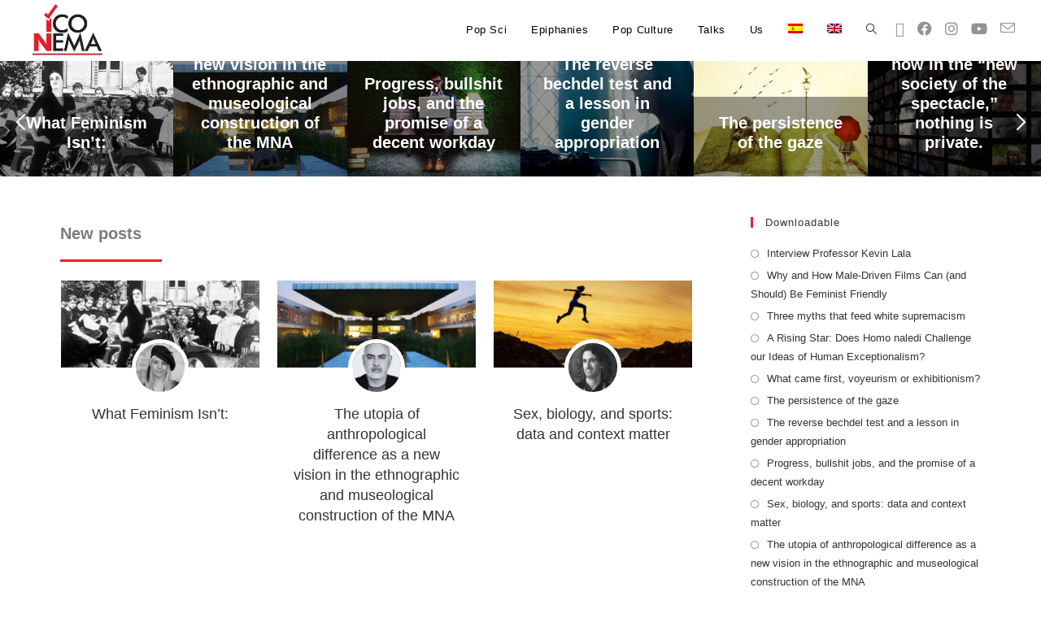

--- FILE ---
content_type: text/html; charset=UTF-8
request_url: https://iconema.com.mx/?lang=enmobile-menu-toggle
body_size: 31645
content:
<!DOCTYPE html>
<html class="html" lang="es-ES">
<head>
	<meta charset="UTF-8">
	<link rel="profile" href="https://gmpg.org/xfn/11">

	<title>Revista Íconema, Cultura Contemporánea</title>
	<script type="text/javascript">function theChampLoadEvent(e){var t=window.onload;if(typeof window.onload!="function"){window.onload=e}else{window.onload=function(){t();e()}}}</script>
		<script type="text/javascript">var theChampDefaultLang = 'es_ES', theChampCloseIconPath = 'https://iconema.com.mx/wp-content/plugins/super-socializer/images/close.png';</script>
		<script>var theChampSiteUrl = 'https://iconema.com.mx', theChampVerified = 0, theChampEmailPopup = 0, heateorSsMoreSharePopupSearchText = 'Search';</script>
			<script> var theChampSharingAjaxUrl = 'https://iconema.com.mx/wp-admin/admin-ajax.php', heateorSsFbMessengerAPI = 'https://www.facebook.com/dialog/send?app_id=595489497242932&display=popup&link=%encoded_post_url%&redirect_uri=%encoded_post_url%',heateorSsWhatsappShareAPI = 'web', heateorSsUrlCountFetched = [], heateorSsSharesText = 'Shares', heateorSsShareText = 'Share', theChampPluginIconPath = 'https://iconema.com.mx/wp-content/plugins/super-socializer/images/logo.png', theChampSaveSharesLocally = 0, theChampHorizontalSharingCountEnable = 0, theChampVerticalSharingCountEnable = 0, theChampSharingOffset = -10, theChampCounterOffset = -10, theChampMobileStickySharingEnabled = 0, heateorSsCopyLinkMessage = "Link copied.";
				</script>
			<style type="text/css">
						.the_champ_button_instagram span.the_champ_svg,a.the_champ_instagram span.the_champ_svg{background:radial-gradient(circle at 30% 107%,#fdf497 0,#fdf497 5%,#fd5949 45%,#d6249f 60%,#285aeb 90%)}
					.the_champ_horizontal_sharing .the_champ_svg,.heateor_ss_standard_follow_icons_container .the_champ_svg{
					color: #fff;
				border-width: 0px;
		border-style: solid;
		border-color: transparent;
	}
		.the_champ_horizontal_sharing .theChampTCBackground{
		color:#666;
	}
		.the_champ_horizontal_sharing span.the_champ_svg:hover,.heateor_ss_standard_follow_icons_container span.the_champ_svg:hover{
				border-color: transparent;
	}
		.the_champ_vertical_sharing span.the_champ_svg,.heateor_ss_floating_follow_icons_container span.the_champ_svg{
					color: #fff;
				border-width: 0px;
		border-style: solid;
		border-color: transparent;
	}
		.the_champ_vertical_sharing .theChampTCBackground{
		color:#666;
	}
		.the_champ_vertical_sharing span.the_champ_svg:hover,.heateor_ss_floating_follow_icons_container span.the_champ_svg:hover{
						border-color: transparent;
		}
	@media screen and (max-width:783px){.the_champ_vertical_sharing{display:none!important}}div.the_champ_sharing_title{text-align:center}div.the_champ_sharing_ul{width:100%;text-align:center;}div.the_champ_horizontal_sharing div.the_champ_sharing_ul a{float:none;display:inline-block;}</style>
	<link rel="alternate" hreflang="es" href="https://iconema.com.mx/" />
<link rel="alternate" hreflang="en" href="https://iconema.com.mx/?lang=en" />
<link rel="alternate" hreflang="x-default" href="https://iconema.com.mx/" />
<meta name="viewport" content="width=device-width, initial-scale=1">
<!-- The SEO Framework por Sybre Waaijer -->
<meta name="robots" content="max-snippet:-1,max-image-preview:standard,max-video-preview:-1" />
<link rel="canonical" href="https://iconema.com.mx/" />
<meta name="description" content="Un Íconema es es el mínimo rasgo gráfico que carece de significado, pero permite construir cadenas significantes." />
<meta property="og:type" content="website" />
<meta property="og:locale" content="es_ES" />
<meta property="og:site_name" content="Revista Íconema" />
<meta property="og:title" content="Revista Íconema, Cultura Contemporánea" />
<meta property="og:description" content="Un Íconema es es el mínimo rasgo gráfico que carece de significado, pero permite construir cadenas significantes." />
<meta property="og:url" content="https://iconema.com.mx/" />
<meta property="og:image" content="https://iconema.com.mx/wp-content/uploads/cropped-Logo-Iconema-2.jpg" />
<meta property="og:image:width" content="541" />
<meta property="og:image:height" content="284" />
<meta name="twitter:card" content="summary_large_image" />
<meta name="twitter:site" content="@RevistaIconema" />
<meta name="twitter:title" content="Revista Íconema, Cultura Contemporánea" />
<meta name="twitter:description" content="Un Íconema es es el mínimo rasgo gráfico que carece de significado, pero permite construir cadenas significantes." />
<meta name="twitter:image" content="https://iconema.com.mx/wp-content/uploads/cropped-Logo-Iconema-2.jpg" />
<script type="application/ld+json">{"@context":"https://schema.org","@graph":[{"@type":"WebSite","@id":"https://iconema.com.mx/#/schema/WebSite","url":"https://iconema.com.mx/","name":"Revista Íconema","inLanguage":"es","potentialAction":{"@type":"SearchAction","target":{"@type":"EntryPoint","urlTemplate":"https://iconema.com.mx/search/{search_term_string}/"},"query-input":"required name=search_term_string"},"publisher":{"@id":"https://iconema.com.mx/#/schema/Organization"}},{"@type":"WebPage","@id":"https://iconema.com.mx/","url":"https://iconema.com.mx/","name":"Revista Íconema, Cultura Contemporánea","description":"Un Íconema es es el mínimo rasgo gráfico que carece de significado, pero permite construir cadenas significantes.","inLanguage":"es","isPartOf":{"@id":"https://iconema.com.mx/#/schema/WebSite"},"breadcrumb":{"@type":"BreadcrumbList","@id":"https://iconema.com.mx/#/schema/BreadcrumbList","itemListElement":{"@type":"ListItem","position":1,"name":"Revista Íconema"}},"potentialAction":{"@type":"ReadAction","target":"https://iconema.com.mx/"},"about":{"@id":"https://iconema.com.mx/#/schema/Organization"}},{"@type":"Organization","@id":"https://iconema.com.mx/#/schema/Organization","name":"Revista Íconema","url":"https://iconema.com.mx/","logo":{"@type":"ImageObject","url":"https://iconema.com.mx/wp-content/uploads/cropped-cropped-Logo-Iconema-1.jpg","contentUrl":"https://iconema.com.mx/wp-content/uploads/cropped-cropped-Logo-Iconema-1.jpg","width":338,"height":253,"contentSize":"14783"}}]}</script>
<!-- / The SEO Framework por Sybre Waaijer | 10.06ms meta | 8.22ms boot -->

<link rel='dns-prefetch' href='//fonts.googleapis.com' />
<link rel="alternate" type="application/rss+xml" title="Revista Íconema &raquo; Feed" href="https://iconema.com.mx/feed/" />
<link rel="alternate" type="application/rss+xml" title="Revista Íconema &raquo; Feed de los comentarios" href="https://iconema.com.mx/comments/feed/" />
<link rel="alternate" title="oEmbed (JSON)" type="application/json+oembed" href="https://iconema.com.mx/wp-json/oembed/1.0/embed?url=https%3A%2F%2Ficonema.com.mx%2F" />
<link rel="alternate" title="oEmbed (XML)" type="text/xml+oembed" href="https://iconema.com.mx/wp-json/oembed/1.0/embed?url=https%3A%2F%2Ficonema.com.mx%2F&#038;format=xml" />
<style id='wp-img-auto-sizes-contain-inline-css'>
img:is([sizes=auto i],[sizes^="auto," i]){contain-intrinsic-size:3000px 1500px}
/*# sourceURL=wp-img-auto-sizes-contain-inline-css */
</style>
<link rel='stylesheet' id='ops-swiper-css' href='https://iconema.com.mx/wp-content/plugins/ocean-posts-slider/assets/vendors/swiper/swiper-bundle.min.css?ver=6.9' media='all' />
<link rel='stylesheet' id='ops-styles-css' href='https://iconema.com.mx/wp-content/plugins/ocean-posts-slider/assets/css/style.min.css?ver=6.9' media='all' />
<style id='wp-emoji-styles-inline-css'>

	img.wp-smiley, img.emoji {
		display: inline !important;
		border: none !important;
		box-shadow: none !important;
		height: 1em !important;
		width: 1em !important;
		margin: 0 0.07em !important;
		vertical-align: -0.1em !important;
		background: none !important;
		padding: 0 !important;
	}
/*# sourceURL=wp-emoji-styles-inline-css */
</style>
<style id='classic-theme-styles-inline-css'>
/*! This file is auto-generated */
.wp-block-button__link{color:#fff;background-color:#32373c;border-radius:9999px;box-shadow:none;text-decoration:none;padding:calc(.667em + 2px) calc(1.333em + 2px);font-size:1.125em}.wp-block-file__button{background:#32373c;color:#fff;text-decoration:none}
/*# sourceURL=/wp-includes/css/classic-themes.min.css */
</style>
<style id='co-authors-plus-coauthors-style-inline-css'>
.wp-block-co-authors-plus-coauthors.is-layout-flow [class*=wp-block-co-authors-plus]{display:inline}

/*# sourceURL=https://iconema.com.mx/wp-content/plugins/co-authors-plus/build/blocks/block-coauthors/style-index.css */
</style>
<style id='co-authors-plus-avatar-style-inline-css'>
.wp-block-co-authors-plus-avatar :where(img){height:auto;max-width:100%;vertical-align:bottom}.wp-block-co-authors-plus-coauthors.is-layout-flow .wp-block-co-authors-plus-avatar :where(img){vertical-align:middle}.wp-block-co-authors-plus-avatar:is(.alignleft,.alignright){display:table}.wp-block-co-authors-plus-avatar.aligncenter{display:table;margin-inline:auto}

/*# sourceURL=https://iconema.com.mx/wp-content/plugins/co-authors-plus/build/blocks/block-coauthor-avatar/style-index.css */
</style>
<style id='co-authors-plus-image-style-inline-css'>
.wp-block-co-authors-plus-image{margin-bottom:0}.wp-block-co-authors-plus-image :where(img){height:auto;max-width:100%;vertical-align:bottom}.wp-block-co-authors-plus-coauthors.is-layout-flow .wp-block-co-authors-plus-image :where(img){vertical-align:middle}.wp-block-co-authors-plus-image:is(.alignfull,.alignwide) :where(img){width:100%}.wp-block-co-authors-plus-image:is(.alignleft,.alignright){display:table}.wp-block-co-authors-plus-image.aligncenter{display:table;margin-inline:auto}

/*# sourceURL=https://iconema.com.mx/wp-content/plugins/co-authors-plus/build/blocks/block-coauthor-image/style-index.css */
</style>
<style id='global-styles-inline-css'>
:root{--wp--preset--aspect-ratio--square: 1;--wp--preset--aspect-ratio--4-3: 4/3;--wp--preset--aspect-ratio--3-4: 3/4;--wp--preset--aspect-ratio--3-2: 3/2;--wp--preset--aspect-ratio--2-3: 2/3;--wp--preset--aspect-ratio--16-9: 16/9;--wp--preset--aspect-ratio--9-16: 9/16;--wp--preset--color--black: #000000;--wp--preset--color--cyan-bluish-gray: #abb8c3;--wp--preset--color--white: #ffffff;--wp--preset--color--pale-pink: #f78da7;--wp--preset--color--vivid-red: #cf2e2e;--wp--preset--color--luminous-vivid-orange: #ff6900;--wp--preset--color--luminous-vivid-amber: #fcb900;--wp--preset--color--light-green-cyan: #7bdcb5;--wp--preset--color--vivid-green-cyan: #00d084;--wp--preset--color--pale-cyan-blue: #8ed1fc;--wp--preset--color--vivid-cyan-blue: #0693e3;--wp--preset--color--vivid-purple: #9b51e0;--wp--preset--gradient--vivid-cyan-blue-to-vivid-purple: linear-gradient(135deg,rgb(6,147,227) 0%,rgb(155,81,224) 100%);--wp--preset--gradient--light-green-cyan-to-vivid-green-cyan: linear-gradient(135deg,rgb(122,220,180) 0%,rgb(0,208,130) 100%);--wp--preset--gradient--luminous-vivid-amber-to-luminous-vivid-orange: linear-gradient(135deg,rgb(252,185,0) 0%,rgb(255,105,0) 100%);--wp--preset--gradient--luminous-vivid-orange-to-vivid-red: linear-gradient(135deg,rgb(255,105,0) 0%,rgb(207,46,46) 100%);--wp--preset--gradient--very-light-gray-to-cyan-bluish-gray: linear-gradient(135deg,rgb(238,238,238) 0%,rgb(169,184,195) 100%);--wp--preset--gradient--cool-to-warm-spectrum: linear-gradient(135deg,rgb(74,234,220) 0%,rgb(151,120,209) 20%,rgb(207,42,186) 40%,rgb(238,44,130) 60%,rgb(251,105,98) 80%,rgb(254,248,76) 100%);--wp--preset--gradient--blush-light-purple: linear-gradient(135deg,rgb(255,206,236) 0%,rgb(152,150,240) 100%);--wp--preset--gradient--blush-bordeaux: linear-gradient(135deg,rgb(254,205,165) 0%,rgb(254,45,45) 50%,rgb(107,0,62) 100%);--wp--preset--gradient--luminous-dusk: linear-gradient(135deg,rgb(255,203,112) 0%,rgb(199,81,192) 50%,rgb(65,88,208) 100%);--wp--preset--gradient--pale-ocean: linear-gradient(135deg,rgb(255,245,203) 0%,rgb(182,227,212) 50%,rgb(51,167,181) 100%);--wp--preset--gradient--electric-grass: linear-gradient(135deg,rgb(202,248,128) 0%,rgb(113,206,126) 100%);--wp--preset--gradient--midnight: linear-gradient(135deg,rgb(2,3,129) 0%,rgb(40,116,252) 100%);--wp--preset--font-size--small: 13px;--wp--preset--font-size--medium: 20px;--wp--preset--font-size--large: 36px;--wp--preset--font-size--x-large: 42px;--wp--preset--spacing--20: 0.44rem;--wp--preset--spacing--30: 0.67rem;--wp--preset--spacing--40: 1rem;--wp--preset--spacing--50: 1.5rem;--wp--preset--spacing--60: 2.25rem;--wp--preset--spacing--70: 3.38rem;--wp--preset--spacing--80: 5.06rem;--wp--preset--shadow--natural: 6px 6px 9px rgba(0, 0, 0, 0.2);--wp--preset--shadow--deep: 12px 12px 50px rgba(0, 0, 0, 0.4);--wp--preset--shadow--sharp: 6px 6px 0px rgba(0, 0, 0, 0.2);--wp--preset--shadow--outlined: 6px 6px 0px -3px rgb(255, 255, 255), 6px 6px rgb(0, 0, 0);--wp--preset--shadow--crisp: 6px 6px 0px rgb(0, 0, 0);}:where(.is-layout-flex){gap: 0.5em;}:where(.is-layout-grid){gap: 0.5em;}body .is-layout-flex{display: flex;}.is-layout-flex{flex-wrap: wrap;align-items: center;}.is-layout-flex > :is(*, div){margin: 0;}body .is-layout-grid{display: grid;}.is-layout-grid > :is(*, div){margin: 0;}:where(.wp-block-columns.is-layout-flex){gap: 2em;}:where(.wp-block-columns.is-layout-grid){gap: 2em;}:where(.wp-block-post-template.is-layout-flex){gap: 1.25em;}:where(.wp-block-post-template.is-layout-grid){gap: 1.25em;}.has-black-color{color: var(--wp--preset--color--black) !important;}.has-cyan-bluish-gray-color{color: var(--wp--preset--color--cyan-bluish-gray) !important;}.has-white-color{color: var(--wp--preset--color--white) !important;}.has-pale-pink-color{color: var(--wp--preset--color--pale-pink) !important;}.has-vivid-red-color{color: var(--wp--preset--color--vivid-red) !important;}.has-luminous-vivid-orange-color{color: var(--wp--preset--color--luminous-vivid-orange) !important;}.has-luminous-vivid-amber-color{color: var(--wp--preset--color--luminous-vivid-amber) !important;}.has-light-green-cyan-color{color: var(--wp--preset--color--light-green-cyan) !important;}.has-vivid-green-cyan-color{color: var(--wp--preset--color--vivid-green-cyan) !important;}.has-pale-cyan-blue-color{color: var(--wp--preset--color--pale-cyan-blue) !important;}.has-vivid-cyan-blue-color{color: var(--wp--preset--color--vivid-cyan-blue) !important;}.has-vivid-purple-color{color: var(--wp--preset--color--vivid-purple) !important;}.has-black-background-color{background-color: var(--wp--preset--color--black) !important;}.has-cyan-bluish-gray-background-color{background-color: var(--wp--preset--color--cyan-bluish-gray) !important;}.has-white-background-color{background-color: var(--wp--preset--color--white) !important;}.has-pale-pink-background-color{background-color: var(--wp--preset--color--pale-pink) !important;}.has-vivid-red-background-color{background-color: var(--wp--preset--color--vivid-red) !important;}.has-luminous-vivid-orange-background-color{background-color: var(--wp--preset--color--luminous-vivid-orange) !important;}.has-luminous-vivid-amber-background-color{background-color: var(--wp--preset--color--luminous-vivid-amber) !important;}.has-light-green-cyan-background-color{background-color: var(--wp--preset--color--light-green-cyan) !important;}.has-vivid-green-cyan-background-color{background-color: var(--wp--preset--color--vivid-green-cyan) !important;}.has-pale-cyan-blue-background-color{background-color: var(--wp--preset--color--pale-cyan-blue) !important;}.has-vivid-cyan-blue-background-color{background-color: var(--wp--preset--color--vivid-cyan-blue) !important;}.has-vivid-purple-background-color{background-color: var(--wp--preset--color--vivid-purple) !important;}.has-black-border-color{border-color: var(--wp--preset--color--black) !important;}.has-cyan-bluish-gray-border-color{border-color: var(--wp--preset--color--cyan-bluish-gray) !important;}.has-white-border-color{border-color: var(--wp--preset--color--white) !important;}.has-pale-pink-border-color{border-color: var(--wp--preset--color--pale-pink) !important;}.has-vivid-red-border-color{border-color: var(--wp--preset--color--vivid-red) !important;}.has-luminous-vivid-orange-border-color{border-color: var(--wp--preset--color--luminous-vivid-orange) !important;}.has-luminous-vivid-amber-border-color{border-color: var(--wp--preset--color--luminous-vivid-amber) !important;}.has-light-green-cyan-border-color{border-color: var(--wp--preset--color--light-green-cyan) !important;}.has-vivid-green-cyan-border-color{border-color: var(--wp--preset--color--vivid-green-cyan) !important;}.has-pale-cyan-blue-border-color{border-color: var(--wp--preset--color--pale-cyan-blue) !important;}.has-vivid-cyan-blue-border-color{border-color: var(--wp--preset--color--vivid-cyan-blue) !important;}.has-vivid-purple-border-color{border-color: var(--wp--preset--color--vivid-purple) !important;}.has-vivid-cyan-blue-to-vivid-purple-gradient-background{background: var(--wp--preset--gradient--vivid-cyan-blue-to-vivid-purple) !important;}.has-light-green-cyan-to-vivid-green-cyan-gradient-background{background: var(--wp--preset--gradient--light-green-cyan-to-vivid-green-cyan) !important;}.has-luminous-vivid-amber-to-luminous-vivid-orange-gradient-background{background: var(--wp--preset--gradient--luminous-vivid-amber-to-luminous-vivid-orange) !important;}.has-luminous-vivid-orange-to-vivid-red-gradient-background{background: var(--wp--preset--gradient--luminous-vivid-orange-to-vivid-red) !important;}.has-very-light-gray-to-cyan-bluish-gray-gradient-background{background: var(--wp--preset--gradient--very-light-gray-to-cyan-bluish-gray) !important;}.has-cool-to-warm-spectrum-gradient-background{background: var(--wp--preset--gradient--cool-to-warm-spectrum) !important;}.has-blush-light-purple-gradient-background{background: var(--wp--preset--gradient--blush-light-purple) !important;}.has-blush-bordeaux-gradient-background{background: var(--wp--preset--gradient--blush-bordeaux) !important;}.has-luminous-dusk-gradient-background{background: var(--wp--preset--gradient--luminous-dusk) !important;}.has-pale-ocean-gradient-background{background: var(--wp--preset--gradient--pale-ocean) !important;}.has-electric-grass-gradient-background{background: var(--wp--preset--gradient--electric-grass) !important;}.has-midnight-gradient-background{background: var(--wp--preset--gradient--midnight) !important;}.has-small-font-size{font-size: var(--wp--preset--font-size--small) !important;}.has-medium-font-size{font-size: var(--wp--preset--font-size--medium) !important;}.has-large-font-size{font-size: var(--wp--preset--font-size--large) !important;}.has-x-large-font-size{font-size: var(--wp--preset--font-size--x-large) !important;}
:where(.wp-block-post-template.is-layout-flex){gap: 1.25em;}:where(.wp-block-post-template.is-layout-grid){gap: 1.25em;}
:where(.wp-block-term-template.is-layout-flex){gap: 1.25em;}:where(.wp-block-term-template.is-layout-grid){gap: 1.25em;}
:where(.wp-block-columns.is-layout-flex){gap: 2em;}:where(.wp-block-columns.is-layout-grid){gap: 2em;}
:root :where(.wp-block-pullquote){font-size: 1.5em;line-height: 1.6;}
/*# sourceURL=global-styles-inline-css */
</style>
<link rel='stylesheet' id='ppress-frontend-css' href='https://iconema.com.mx/wp-content/plugins/wp-user-avatar/assets/css/frontend.min.css?ver=4.16.8' media='all' />
<link rel='stylesheet' id='ppress-flatpickr-css' href='https://iconema.com.mx/wp-content/plugins/wp-user-avatar/assets/flatpickr/flatpickr.min.css?ver=4.16.8' media='all' />
<link rel='stylesheet' id='ppress-select2-css' href='https://iconema.com.mx/wp-content/plugins/wp-user-avatar/assets/select2/select2.min.css?ver=6.9' media='all' />
<link rel='stylesheet' id='wpml-legacy-horizontal-list-0-css' href='https://iconema.com.mx/wp-content/plugins/sitepress-multilingual-cms/templates/language-switchers/legacy-list-horizontal/style.min.css?ver=1' media='all' />
<link rel='stylesheet' id='wpml-menu-item-0-css' href='https://iconema.com.mx/wp-content/plugins/sitepress-multilingual-cms/templates/language-switchers/menu-item/style.min.css?ver=1' media='all' />
<link rel='stylesheet' id='elementor-frontend-css' href='https://iconema.com.mx/wp-content/plugins/elementor/assets/css/frontend.min.css?ver=3.34.0' media='all' />
<link rel='stylesheet' id='elementor-post-1395-css' href='https://iconema.com.mx/wp-content/uploads/elementor/css/post-1395.css?ver=1766420270' media='all' />
<link rel='stylesheet' id='elementor-post-171-css' href='https://iconema.com.mx/wp-content/uploads/elementor/css/post-171.css?ver=1766419789' media='all' />
<link rel='stylesheet' id='font-awesome-css' href='https://iconema.com.mx/wp-content/themes/oceanwp/assets/fonts/fontawesome/css/all.min.css?ver=6.7.2' media='all' />
<link rel='stylesheet' id='simple-line-icons-css' href='https://iconema.com.mx/wp-content/themes/oceanwp/assets/css/third/simple-line-icons.min.css?ver=2.4.0' media='all' />
<link rel='stylesheet' id='oceanwp-style-css' href='https://iconema.com.mx/wp-content/themes/oceanwp/assets/css/style.min.css?ver=4.1.4' media='all' />
<link rel='stylesheet' id='oceanwp-google-font-pacifico-css' href='//fonts.googleapis.com/css?family=Pacifico%3A100%2C200%2C300%2C400%2C500%2C600%2C700%2C800%2C900%2C100i%2C200i%2C300i%2C400i%2C500i%2C600i%2C700i%2C800i%2C900i&#038;subset=latin&#038;display=swap&#038;ver=6.9' media='all' />
<link rel='stylesheet' id='the_champ_frontend_css-css' href='https://iconema.com.mx/wp-content/plugins/super-socializer/css/front.css?ver=7.14.5' media='all' />
<link rel='stylesheet' id='elementor-icons-css' href='https://iconema.com.mx/wp-content/plugins/elementor/assets/lib/eicons/css/elementor-icons.min.css?ver=5.45.0' media='all' />
<link rel='stylesheet' id='elementor-post-296-css' href='https://iconema.com.mx/wp-content/uploads/elementor/css/post-296.css?ver=1766419790' media='all' />
<link rel='stylesheet' id='widget-video-css' href='https://iconema.com.mx/wp-content/plugins/elementor/assets/css/widget-video.min.css?ver=3.34.0' media='all' />
<link rel='stylesheet' id='widget-heading-css' href='https://iconema.com.mx/wp-content/plugins/elementor/assets/css/widget-heading.min.css?ver=3.34.0' media='all' />
<link rel='stylesheet' id='widget-divider-css' href='https://iconema.com.mx/wp-content/plugins/elementor/assets/css/widget-divider.min.css?ver=3.34.0' media='all' />
<link rel='stylesheet' id='e-animation-zoomIn-css' href='https://iconema.com.mx/wp-content/plugins/elementor/assets/lib/animations/styles/zoomIn.min.css?ver=3.34.0' media='all' />
<link rel='stylesheet' id='oew-blog-grid-css' href='https://iconema.com.mx/wp-content/plugins/ocean-elementor-widgets/assets/css/blog-grid/style.min.css?ver=6.9' media='all' />
<link rel='stylesheet' id='elementor-post-163-css' href='https://iconema.com.mx/wp-content/uploads/elementor/css/post-163.css?ver=1766429613' media='all' />
<link rel='stylesheet' id='oe-widgets-style-css' href='https://iconema.com.mx/wp-content/plugins/ocean-extra/assets/css/widgets.css?ver=6.9' media='all' />
<link rel='stylesheet' id='osh-styles-css' href='https://iconema.com.mx/wp-content/plugins/ocean-sticky-header/assets/css/style.min.css?ver=6.9' media='all' />
<link rel='stylesheet' id='elementor-gf-local-roboto-css' href='https://iconema.com.mx/wp-content/uploads/elementor/google-fonts/css/roboto.css?ver=1742310104' media='all' />
<link rel='stylesheet' id='elementor-gf-local-robotoslab-css' href='https://iconema.com.mx/wp-content/uploads/elementor/google-fonts/css/robotoslab.css?ver=1742310108' media='all' />
<link rel='stylesheet' id='elementor-icons-shared-0-css' href='https://iconema.com.mx/wp-content/plugins/elementor/assets/lib/font-awesome/css/fontawesome.min.css?ver=5.15.3' media='all' />
<link rel='stylesheet' id='elementor-icons-fa-brands-css' href='https://iconema.com.mx/wp-content/plugins/elementor/assets/lib/font-awesome/css/brands.min.css?ver=5.15.3' media='all' />
<link rel='stylesheet' id='elementor-icons-fa-solid-css' href='https://iconema.com.mx/wp-content/plugins/elementor/assets/lib/font-awesome/css/solid.min.css?ver=5.15.3' media='all' />
<script src="https://iconema.com.mx/wp-includes/js/jquery/jquery.min.js?ver=3.7.1" id="jquery-core-js"></script>
<script src="https://iconema.com.mx/wp-includes/js/jquery/jquery-migrate.min.js?ver=3.4.1" id="jquery-migrate-js"></script>
<script src="https://iconema.com.mx/wp-content/plugins/wp-user-avatar/assets/flatpickr/flatpickr.min.js?ver=4.16.8" id="ppress-flatpickr-js"></script>
<script src="https://iconema.com.mx/wp-content/plugins/wp-user-avatar/assets/select2/select2.min.js?ver=4.16.8" id="ppress-select2-js"></script>
<script id="wpml-browser-redirect-js-extra">
var wpml_browser_redirect_params = {"pageLanguage":"es","languageUrls":{"es_es":"https://iconema.com.mx/","es":"https://iconema.com.mx/","en_us":"https://iconema.com.mx/?lang=en","en":"https://iconema.com.mx/?lang=en","us":"https://iconema.com.mx/?lang=en"},"cookie":{"name":"_icl_visitor_lang_js","domain":"iconema.com.mx","path":"/","expiration":24}};
//# sourceURL=wpml-browser-redirect-js-extra
</script>
<script src="https://iconema.com.mx/wp-content/plugins/sitepress-multilingual-cms/dist/js/browser-redirect/app.js?ver=486900" id="wpml-browser-redirect-js"></script>
<link rel="https://api.w.org/" href="https://iconema.com.mx/wp-json/" /><link rel="alternate" title="JSON" type="application/json" href="https://iconema.com.mx/wp-json/wp/v2/pages/163" /><link rel="EditURI" type="application/rsd+xml" title="RSD" href="https://iconema.com.mx/xmlrpc.php?rsd" />
<meta name="generator" content="WPML ver:4.8.6 stt:1,2;" />

		<!-- GA Google Analytics @ https://m0n.co/ga -->
		<script>
			(function(i,s,o,g,r,a,m){i['GoogleAnalyticsObject']=r;i[r]=i[r]||function(){
			(i[r].q=i[r].q||[]).push(arguments)},i[r].l=1*new Date();a=s.createElement(o),
			m=s.getElementsByTagName(o)[0];a.async=1;a.src=g;m.parentNode.insertBefore(a,m)
			})(window,document,'script','https://www.google-analytics.com/analytics.js','ga');
			ga('create', 'UA-176946094-1', 'auto');
			ga('send', 'pageview');
		</script>

	<meta name="generator" content="Elementor 3.34.0; features: additional_custom_breakpoints; settings: css_print_method-external, google_font-enabled, font_display-auto">
			<style>
				.e-con.e-parent:nth-of-type(n+4):not(.e-lazyloaded):not(.e-no-lazyload),
				.e-con.e-parent:nth-of-type(n+4):not(.e-lazyloaded):not(.e-no-lazyload) * {
					background-image: none !important;
				}
				@media screen and (max-height: 1024px) {
					.e-con.e-parent:nth-of-type(n+3):not(.e-lazyloaded):not(.e-no-lazyload),
					.e-con.e-parent:nth-of-type(n+3):not(.e-lazyloaded):not(.e-no-lazyload) * {
						background-image: none !important;
					}
				}
				@media screen and (max-height: 640px) {
					.e-con.e-parent:nth-of-type(n+2):not(.e-lazyloaded):not(.e-no-lazyload),
					.e-con.e-parent:nth-of-type(n+2):not(.e-lazyloaded):not(.e-no-lazyload) * {
						background-image: none !important;
					}
				}
			</style>
			<link rel="icon" href="https://iconema.com.mx/wp-content/uploads/cropped-Logo-en-fondo-negro-copy-scaled-1-32x32.jpg" sizes="32x32" />
<link rel="icon" href="https://iconema.com.mx/wp-content/uploads/cropped-Logo-en-fondo-negro-copy-scaled-1-192x192.jpg" sizes="192x192" />
<link rel="apple-touch-icon" href="https://iconema.com.mx/wp-content/uploads/cropped-Logo-en-fondo-negro-copy-scaled-1-180x180.jpg" />
<meta name="msapplication-TileImage" content="https://iconema.com.mx/wp-content/uploads/cropped-Logo-en-fondo-negro-copy-scaled-1-270x270.jpg" />
		<style id="wp-custom-css">
			.oceanwp-post-list.two .slick-arrow{color:#010101}.oceanwp-post-category{display:none !important}.oceanwp-post-list.two h2{text-transform:none}		</style>
		<!-- OceanWP CSS -->
<style type="text/css">
.background-image-page-header-overlay{opacity:0.1}/* Colors */a:hover,a.light:hover,.theme-heading .text::before,.theme-heading .text::after,#top-bar-content >a:hover,#top-bar-social li.oceanwp-email a:hover,#site-navigation-wrap .dropdown-menu >li >a:hover,#site-header.medium-header #medium-searchform button:hover,.oceanwp-mobile-menu-icon a:hover,.blog-entry.post .blog-entry-header .entry-title a:hover,.blog-entry.post .blog-entry-readmore a:hover,.blog-entry.thumbnail-entry .blog-entry-category a,ul.meta li a:hover,.dropcap,.single nav.post-navigation .nav-links .title,body .related-post-title a:hover,body #wp-calendar caption,body .contact-info-widget.default i,body .contact-info-widget.big-icons i,body .custom-links-widget .oceanwp-custom-links li a:hover,body .custom-links-widget .oceanwp-custom-links li a:hover:before,body .posts-thumbnails-widget li a:hover,body .social-widget li.oceanwp-email a:hover,.comment-author .comment-meta .comment-reply-link,#respond #cancel-comment-reply-link:hover,#footer-widgets .footer-box a:hover,#footer-bottom a:hover,#footer-bottom #footer-bottom-menu a:hover,.sidr a:hover,.sidr-class-dropdown-toggle:hover,.sidr-class-menu-item-has-children.active >a,.sidr-class-menu-item-has-children.active >a >.sidr-class-dropdown-toggle,input[type=checkbox]:checked:before,.oceanwp-post-list.one .oceanwp-post-category:hover,.oceanwp-post-list.one .oceanwp-post-category:hover a,.oceanwp-post-list.two .slick-arrow:hover,.oceanwp-post-list.two article:hover .oceanwp-post-category,.oceanwp-post-list.two article:hover .oceanwp-post-category a{color:#f21d2f}.single nav.post-navigation .nav-links .title .owp-icon use,.blog-entry.post .blog-entry-readmore a:hover .owp-icon use,body .contact-info-widget.default .owp-icon use,body .contact-info-widget.big-icons .owp-icon use{stroke:#f21d2f}input[type="button"],input[type="reset"],input[type="submit"],button[type="submit"],.button,#site-navigation-wrap .dropdown-menu >li.btn >a >span,.thumbnail:hover i,.thumbnail:hover .link-post-svg-icon,.post-quote-content,.omw-modal .omw-close-modal,body .contact-info-widget.big-icons li:hover i,body .contact-info-widget.big-icons li:hover .owp-icon,body div.wpforms-container-full .wpforms-form input[type=submit],body div.wpforms-container-full .wpforms-form button[type=submit],body div.wpforms-container-full .wpforms-form .wpforms-page-button,.woocommerce-cart .wp-element-button,.woocommerce-checkout .wp-element-button,.wp-block-button__link,.oceanwp-post-list.one .readmore:hover,.oceanwp-post-list.one .oceanwp-post-category,.oceanwp-post-list.two .oceanwp-post-category,.oceanwp-post-list.two article:hover .slide-overlay-wrap{background-color:#f21d2f}.widget-title{border-color:#f21d2f}blockquote{border-color:#f21d2f}.wp-block-quote{border-color:#f21d2f}#searchform-dropdown{border-color:#f21d2f}.dropdown-menu .sub-menu{border-color:#f21d2f}.blog-entry.large-entry .blog-entry-readmore a:hover{border-color:#f21d2f}.oceanwp-newsletter-form-wrap input[type="email"]:focus{border-color:#f21d2f}.social-widget li.oceanwp-email a:hover{border-color:#f21d2f}#respond #cancel-comment-reply-link:hover{border-color:#f21d2f}body .contact-info-widget.big-icons li:hover i{border-color:#f21d2f}body .contact-info-widget.big-icons li:hover .owp-icon{border-color:#f21d2f}#footer-widgets .oceanwp-newsletter-form-wrap input[type="email"]:focus{border-color:#f21d2f}.oceanwp-post-list.one .readmore:hover{border-color:#f21d2f}input[type="button"]:hover,input[type="reset"]:hover,input[type="submit"]:hover,button[type="submit"]:hover,input[type="button"]:focus,input[type="reset"]:focus,input[type="submit"]:focus,button[type="submit"]:focus,.button:hover,.button:focus,#site-navigation-wrap .dropdown-menu >li.btn >a:hover >span,.post-quote-author,.omw-modal .omw-close-modal:hover,body div.wpforms-container-full .wpforms-form input[type=submit]:hover,body div.wpforms-container-full .wpforms-form button[type=submit]:hover,body div.wpforms-container-full .wpforms-form .wpforms-page-button:hover,.woocommerce-cart .wp-element-button:hover,.woocommerce-checkout .wp-element-button:hover,.wp-block-button__link:hover{background-color:#010101}table th,table td,hr,.content-area,body.content-left-sidebar #content-wrap .content-area,.content-left-sidebar .content-area,#top-bar-wrap,#site-header,#site-header.top-header #search-toggle,.dropdown-menu ul li,.centered-minimal-page-header,.blog-entry.post,.blog-entry.grid-entry .blog-entry-inner,.blog-entry.thumbnail-entry .blog-entry-bottom,.single-post .entry-title,.single .entry-share-wrap .entry-share,.single .entry-share,.single .entry-share ul li a,.single nav.post-navigation,.single nav.post-navigation .nav-links .nav-previous,#author-bio,#author-bio .author-bio-avatar,#author-bio .author-bio-social li a,#related-posts,#comments,.comment-body,#respond #cancel-comment-reply-link,#blog-entries .type-page,.page-numbers a,.page-numbers span:not(.elementor-screen-only),.page-links span,body #wp-calendar caption,body #wp-calendar th,body #wp-calendar tbody,body .contact-info-widget.default i,body .contact-info-widget.big-icons i,body .contact-info-widget.big-icons .owp-icon,body .contact-info-widget.default .owp-icon,body .posts-thumbnails-widget li,body .tagcloud a{border-color:#ffffff}a:hover{color:#f21d2f}a:hover .owp-icon use{stroke:#f21d2f}body .theme-button,body input[type="submit"],body button[type="submit"],body button,body .button,body div.wpforms-container-full .wpforms-form input[type=submit],body div.wpforms-container-full .wpforms-form button[type=submit],body div.wpforms-container-full .wpforms-form .wpforms-page-button,.woocommerce-cart .wp-element-button,.woocommerce-checkout .wp-element-button,.wp-block-button__link{background-color:#010101}body .theme-button:hover,body input[type="submit"]:hover,body button[type="submit"]:hover,body button:hover,body .button:hover,body div.wpforms-container-full .wpforms-form input[type=submit]:hover,body div.wpforms-container-full .wpforms-form input[type=submit]:active,body div.wpforms-container-full .wpforms-form button[type=submit]:hover,body div.wpforms-container-full .wpforms-form button[type=submit]:active,body div.wpforms-container-full .wpforms-form .wpforms-page-button:hover,body div.wpforms-container-full .wpforms-form .wpforms-page-button:active,.woocommerce-cart .wp-element-button:hover,.woocommerce-checkout .wp-element-button:hover,.wp-block-button__link:hover{background-color:#f21d2f}body .theme-button,body input[type="submit"],body button[type="submit"],body button,body .button,body div.wpforms-container-full .wpforms-form input[type=submit],body div.wpforms-container-full .wpforms-form button[type=submit],body div.wpforms-container-full .wpforms-form .wpforms-page-button,.woocommerce-cart .wp-element-button,.woocommerce-checkout .wp-element-button,.wp-block-button__link{border-color:#ffffff}body .theme-button:hover,body input[type="submit"]:hover,body button[type="submit"]:hover,body button:hover,body .button:hover,body div.wpforms-container-full .wpforms-form input[type=submit]:hover,body div.wpforms-container-full .wpforms-form input[type=submit]:active,body div.wpforms-container-full .wpforms-form button[type=submit]:hover,body div.wpforms-container-full .wpforms-form button[type=submit]:active,body div.wpforms-container-full .wpforms-form .wpforms-page-button:hover,body div.wpforms-container-full .wpforms-form .wpforms-page-button:active,.woocommerce-cart .wp-element-button:hover,.woocommerce-checkout .wp-element-button:hover,.wp-block-button__link:hover{border-color:#ffffff}.page-header .page-header-title,.page-header.background-image-page-header .page-header-title{color:#ffffff}.page-header .page-subheading{color:#ffffff}.site-breadcrumbs a:hover,.background-image-page-header .site-breadcrumbs a:hover{color:#2ec605}.site-breadcrumbs a:hover .owp-icon use,.background-image-page-header .site-breadcrumbs a:hover .owp-icon use{stroke:#2ec605}h4{color:#333333}/* OceanWP Style Settings CSS */.theme-button,input[type="submit"],button[type="submit"],button,.button,body div.wpforms-container-full .wpforms-form input[type=submit],body div.wpforms-container-full .wpforms-form button[type=submit],body div.wpforms-container-full .wpforms-form .wpforms-page-button{border-style:solid}.theme-button,input[type="submit"],button[type="submit"],button,.button,body div.wpforms-container-full .wpforms-form input[type=submit],body div.wpforms-container-full .wpforms-form button[type=submit],body div.wpforms-container-full .wpforms-form .wpforms-page-button{border-width:1px}form input[type="text"],form input[type="password"],form input[type="email"],form input[type="url"],form input[type="date"],form input[type="month"],form input[type="time"],form input[type="datetime"],form input[type="datetime-local"],form input[type="week"],form input[type="number"],form input[type="search"],form input[type="tel"],form input[type="color"],form select,form textarea,.woocommerce .woocommerce-checkout .select2-container--default .select2-selection--single{border-style:solid}body div.wpforms-container-full .wpforms-form input[type=date],body div.wpforms-container-full .wpforms-form input[type=datetime],body div.wpforms-container-full .wpforms-form input[type=datetime-local],body div.wpforms-container-full .wpforms-form input[type=email],body div.wpforms-container-full .wpforms-form input[type=month],body div.wpforms-container-full .wpforms-form input[type=number],body div.wpforms-container-full .wpforms-form input[type=password],body div.wpforms-container-full .wpforms-form input[type=range],body div.wpforms-container-full .wpforms-form input[type=search],body div.wpforms-container-full .wpforms-form input[type=tel],body div.wpforms-container-full .wpforms-form input[type=text],body div.wpforms-container-full .wpforms-form input[type=time],body div.wpforms-container-full .wpforms-form input[type=url],body div.wpforms-container-full .wpforms-form input[type=week],body div.wpforms-container-full .wpforms-form select,body div.wpforms-container-full .wpforms-form textarea{border-style:solid}form input[type="text"],form input[type="password"],form input[type="email"],form input[type="url"],form input[type="date"],form input[type="month"],form input[type="time"],form input[type="datetime"],form input[type="datetime-local"],form input[type="week"],form input[type="number"],form input[type="search"],form input[type="tel"],form input[type="color"],form select,form textarea{border-radius:3px}body div.wpforms-container-full .wpforms-form input[type=date],body div.wpforms-container-full .wpforms-form input[type=datetime],body div.wpforms-container-full .wpforms-form input[type=datetime-local],body div.wpforms-container-full .wpforms-form input[type=email],body div.wpforms-container-full .wpforms-form input[type=month],body div.wpforms-container-full .wpforms-form input[type=number],body div.wpforms-container-full .wpforms-form input[type=password],body div.wpforms-container-full .wpforms-form input[type=range],body div.wpforms-container-full .wpforms-form input[type=search],body div.wpforms-container-full .wpforms-form input[type=tel],body div.wpforms-container-full .wpforms-form input[type=text],body div.wpforms-container-full .wpforms-form input[type=time],body div.wpforms-container-full .wpforms-form input[type=url],body div.wpforms-container-full .wpforms-form input[type=week],body div.wpforms-container-full .wpforms-form select,body div.wpforms-container-full .wpforms-form textarea{border-radius:3px}#scroll-top{background-color:#010101}#scroll-top:hover{background-color:#f21d2f}/* Header */#site-logo #site-logo-inner,.oceanwp-social-menu .social-menu-inner,#site-header.full_screen-header .menu-bar-inner,.after-header-content .after-header-content-inner{height:74px}#site-navigation-wrap .dropdown-menu >li >a,#site-navigation-wrap .dropdown-menu >li >span.opl-logout-link,.oceanwp-mobile-menu-icon a,.mobile-menu-close,.after-header-content-inner >a{line-height:74px}#site-header-inner{padding:0 40px 0 40px}#site-logo #site-logo-inner a img,#site-header.center-header #site-navigation-wrap .middle-site-logo a img{max-width:86px}#site-logo a.site-logo-text{color:#2ec605}#site-logo a.site-logo-text:hover{color:#08b505}.effect-two #site-navigation-wrap .dropdown-menu >li >a.menu-link >span:after,.effect-eight #site-navigation-wrap .dropdown-menu >li >a.menu-link >span:before,.effect-eight #site-navigation-wrap .dropdown-menu >li >a.menu-link >span:after{background-color:#f21d2f}.effect-six #site-navigation-wrap .dropdown-menu >li >a.menu-link >span:before,.effect-six #site-navigation-wrap .dropdown-menu >li >a.menu-link >span:after{border-color:#f21d2f}.effect-ten #site-navigation-wrap .dropdown-menu >li >a.menu-link:hover >span,.effect-ten #site-navigation-wrap .dropdown-menu >li.sfHover >a.menu-link >span{-webkit-box-shadow:0 0 10px 4px #f21d2f;-moz-box-shadow:0 0 10px 4px #f21d2f;box-shadow:0 0 10px 4px #f21d2f}#site-navigation-wrap .dropdown-menu >li >a,.oceanwp-mobile-menu-icon a,#searchform-header-replace-close{color:#010101}#site-navigation-wrap .dropdown-menu >li >a .owp-icon use,.oceanwp-mobile-menu-icon a .owp-icon use,#searchform-header-replace-close .owp-icon use{stroke:#010101}#site-navigation-wrap .dropdown-menu >li >a:hover,.oceanwp-mobile-menu-icon a:hover,#searchform-header-replace-close:hover{color:#010101}#site-navigation-wrap .dropdown-menu >li >a:hover .owp-icon use,.oceanwp-mobile-menu-icon a:hover .owp-icon use,#searchform-header-replace-close:hover .owp-icon use{stroke:#010101}#site-navigation-wrap .dropdown-menu >.current-menu-item >a,#site-navigation-wrap .dropdown-menu >.current-menu-ancestor >a,#site-navigation-wrap .dropdown-menu >.current-menu-item >a:hover,#site-navigation-wrap .dropdown-menu >.current-menu-ancestor >a:hover{color:#f21d2f}.dropdown-menu .sub-menu,#searchform-dropdown,.current-shop-items-dropdown{border-color:#2ec605}.dropdown-menu ul li a.menu-link:hover{color:#000000}.dropdown-menu ul li a.menu-link:hover .owp-icon use{stroke:#000000}.navigation li.mega-cat .mega-cat-title{background-color:#2ec605}.navigation li.mega-cat .mega-cat-title{color:#ffffff}.navigation li.mega-cat ul li .mega-post-date{color:#2ec605}.navigation li.mega-cat ul li .mega-post-date .owp-icon use{stroke:#2ec605}#searchform-dropdown input{color:#000000}.oceanwp-social-menu ul li a,.oceanwp-social-menu .colored ul li a,.oceanwp-social-menu .minimal ul li a,.oceanwp-social-menu .dark ul li a{font-size:18px}.oceanwp-social-menu ul li a .owp-icon,.oceanwp-social-menu .colored ul li a .owp-icon,.oceanwp-social-menu .minimal ul li a .owp-icon,.oceanwp-social-menu .dark ul li a .owp-icon{width:18px;height:18px}.oceanwp-social-menu ul li a{padding:0}.oceanwp-social-menu ul li a{margin:0 8px 0 8px}#sidr,#mobile-dropdown{background-color:#f9f9f9}body .sidr a:hover,body .sidr-class-dropdown-toggle:hover,body .sidr-class-dropdown-toggle .fa,body .sidr-class-menu-item-has-children.active >a,body .sidr-class-menu-item-has-children.active >a >.sidr-class-dropdown-toggle,#mobile-dropdown ul li a:hover,#mobile-dropdown ul li a .dropdown-toggle:hover,#mobile-dropdown .menu-item-has-children.active >a,#mobile-dropdown .menu-item-has-children.active >a >.dropdown-toggle,#mobile-fullscreen ul li a:hover,#mobile-fullscreen .oceanwp-social-menu.simple-social ul li a:hover{color:#f21d2f}#mobile-fullscreen a.close:hover .close-icon-inner,#mobile-fullscreen a.close:hover .close-icon-inner::after{background-color:#f21d2f}body .sidr-class-mobile-searchform input,#mobile-dropdown #mobile-menu-search form input{background-color:#ffffff}body .sidr-class-mobile-searchform input,body .sidr-class-mobile-searchform input:focus,#mobile-dropdown #mobile-menu-search form input,#mobile-fullscreen #mobile-search input,#mobile-fullscreen #mobile-search .search-text{color:#000000}body .sidr-class-mobile-searchform input,#mobile-dropdown #mobile-menu-search form input,#mobile-fullscreen #mobile-search input{border-color:#000000}/* Topbar */#top-bar-wrap,#top-bar-content strong{color:#ffffff}/* Blog CSS */.ocean-single-post-header ul.meta-item li a:hover{color:#333333}/* Footer Widgets */#footer-widgets{padding:0}#footer-widgets{background-color:#ffffff}/* Sticky Header CSS */body .is-sticky #site-header.fixed-scroll #site-header-inner{padding:0 40px 0 40px}/* Typography */body{font-size:14px;line-height:1.8;text-transform:none}h1,h2,h3,h4,h5,h6,.theme-heading,.widget-title,.oceanwp-widget-recent-posts-title,.comment-reply-title,.entry-title,.sidebar-box .widget-title{line-height:1.4;text-transform:none}h1{font-size:23px;line-height:1.4;text-transform:none}h2{font-size:20px;line-height:1.4;text-transform:none}h3{font-size:18px;line-height:1.4;text-transform:none}h4{font-size:17px;line-height:1.4;text-transform:none}h5{font-size:14px;line-height:1.4}h6{font-size:15px;line-height:1.4}.page-header .page-header-title,.page-header.background-image-page-header .page-header-title{font-size:32px;line-height:1.4;text-transform:none}.page-header .page-subheading{font-size:20px;line-height:1.8;text-transform:none}.site-breadcrumbs,.site-breadcrumbs a{font-size:13px;line-height:1.4}#top-bar-content,#top-bar-social-alt{font-size:12px;line-height:1.8}#site-logo a.site-logo-text{font-family:Pacifico;font-size:27px;line-height:1.8;text-transform:none}#site-navigation-wrap .dropdown-menu >li >a,#site-header.full_screen-header .fs-dropdown-menu >li >a,#site-header.top-header #site-navigation-wrap .dropdown-menu >li >a,#site-header.center-header #site-navigation-wrap .dropdown-menu >li >a,#site-header.medium-header #site-navigation-wrap .dropdown-menu >li >a,.oceanwp-mobile-menu-icon a{font-size:13px;font-weight:500;text-transform:none}.dropdown-menu ul li a.menu-link,#site-header.full_screen-header .fs-dropdown-menu ul.sub-menu li a{font-size:12px;line-height:1.2;letter-spacing:.6px;text-transform:none}.sidr-class-dropdown-menu li a,a.sidr-class-toggle-sidr-close,#mobile-dropdown ul li a,body #mobile-fullscreen ul li a{font-size:15px;line-height:1.8;text-transform:none}.blog-entry.post .blog-entry-header .entry-title a{font-size:24px;line-height:1.4;text-transform:none}.ocean-single-post-header .single-post-title{font-size:34px;line-height:1.4;letter-spacing:.6px}.ocean-single-post-header ul.meta-item li,.ocean-single-post-header ul.meta-item li a{font-size:13px;line-height:1.4;letter-spacing:.6px}.ocean-single-post-header .post-author-name,.ocean-single-post-header .post-author-name a{font-size:14px;line-height:1.4;letter-spacing:.6px}.ocean-single-post-header .post-author-description{font-size:12px;line-height:1.4;letter-spacing:.6px}.single-post .entry-title{line-height:1.4;letter-spacing:.6px;text-transform:none}.single-post ul.meta li,.single-post ul.meta li a{font-size:14px;line-height:1.4;letter-spacing:.6px}.sidebar-box .widget-title,.sidebar-box.widget_block .wp-block-heading{font-size:13px;line-height:1;letter-spacing:1px;text-transform:none}.sidebar-box,.footer-box{text-transform:none}#footer-widgets .footer-box .widget-title{font-size:13px;line-height:1;letter-spacing:1px}#footer-bottom #copyright{font-size:12px;line-height:1;text-transform:none}#footer-bottom #footer-bottom-menu{font-size:12px;line-height:1;text-transform:none}.woocommerce-store-notice.demo_store{line-height:2;letter-spacing:1.5px}.demo_store .woocommerce-store-notice__dismiss-link{line-height:2;letter-spacing:1.5px}.woocommerce ul.products li.product li.title h2,.woocommerce ul.products li.product li.title a{font-size:14px;line-height:1.5}.woocommerce ul.products li.product li.category,.woocommerce ul.products li.product li.category a{font-size:12px;line-height:1}.woocommerce ul.products li.product .price{font-size:18px;line-height:1}.woocommerce ul.products li.product .button,.woocommerce ul.products li.product .product-inner .added_to_cart{font-size:12px;line-height:1.5;letter-spacing:1px}.woocommerce ul.products li.owp-woo-cond-notice span,.woocommerce ul.products li.owp-woo-cond-notice a{font-size:16px;line-height:1;letter-spacing:1px;font-weight:600;text-transform:capitalize}.woocommerce div.product .product_title{font-size:24px;line-height:1.4;letter-spacing:.6px}.woocommerce div.product p.price{font-size:36px;line-height:1}.woocommerce .owp-btn-normal .summary form button.button,.woocommerce .owp-btn-big .summary form button.button,.woocommerce .owp-btn-very-big .summary form button.button{font-size:12px;line-height:1.5;letter-spacing:1px;text-transform:uppercase}.woocommerce div.owp-woo-single-cond-notice span,.woocommerce div.owp-woo-single-cond-notice a{font-size:18px;line-height:2;letter-spacing:1.5px;font-weight:600;text-transform:capitalize}.ocean-preloader--active .preloader-after-content{font-size:20px;line-height:1.8;letter-spacing:.6px}
</style></head>

<body class="home wp-singular page-template-default page page-id-163 wp-custom-logo wp-embed-responsive wp-theme-oceanwp oceanwp-theme dropdown-mobile default-breakpoint has-sidebar content-right-sidebar page-with-background-title page-header-disabled elementor-default elementor-kit-296 elementor-page elementor-page-163" itemscope="itemscope" itemtype="https://schema.org/WebPage">

	
	
	<div id="outer-wrap" class="site clr">

		<a class="skip-link screen-reader-text" href="#main">Ir al contenido</a>

		
		<div id="wrap" class="clr">

			
			
<header id="site-header" class="minimal-header has-social effect-two clr fixed-scroll shrink-header has-sticky-mobile" data-height="54" itemscope="itemscope" itemtype="https://schema.org/WPHeader" role="banner">

	
					
			<div id="site-header-inner" class="clr ">

				
				

<div id="site-logo" class="clr" itemscope itemtype="https://schema.org/Brand" >

	
	<div id="site-logo-inner" class="clr">

		<a href="https://iconema.com.mx/" class="custom-logo-link" rel="home" aria-current="page"><img fetchpriority="high" width="338" height="253" src="https://iconema.com.mx/wp-content/uploads/cropped-cropped-Logo-Iconema-1.jpg" class="custom-logo" alt="Revista Íconema" decoding="async" srcset="https://iconema.com.mx/wp-content/uploads/cropped-cropped-Logo-Iconema-1.jpg 338w, https://iconema.com.mx/wp-content/uploads/cropped-cropped-Logo-Iconema-1-300x225.jpg 300w" sizes="(max-width: 338px) 100vw, 338px" /></a>
	</div><!-- #site-logo-inner -->

	
	
</div><!-- #site-logo -->


<div class="oceanwp-social-menu clr simple-social">

	<div class="social-menu-inner clr">

		
			<ul aria-label="Enlaces sociales">

				<li class="oceanwp-twitter"><a href="https://x.com/RevistaIconema" aria-label="X (se abre en una nueva pestaña)" target="_blank" rel="noopener noreferrer"><i class=" fa-brands fa-x-twitter" aria-hidden="true" role="img"></i></a></li><li class="oceanwp-facebook"><a href="https://www.facebook.com/Revista-Iconema-Oficial-1618044441751706" aria-label="Facebook (se abre en una nueva pestaña)" target="_blank" rel="noopener noreferrer"><i class=" fab fa-facebook" aria-hidden="true" role="img"></i></a></li><li class="oceanwp-instagram"><a href="https://www.instagram.com/revistaiconema/" aria-label="Instagram (se abre en una nueva pestaña)" target="_blank" rel="noopener noreferrer"><i class=" fab fa-instagram" aria-hidden="true" role="img"></i></a></li><li class="oceanwp-youtube"><a href="https://www.youtube.com/channel/UCc5ud1RvYVYj6KaQIKuxvCQ/featured" aria-label="YouTube (se abre en una nueva pestaña)" target="_blank" rel="noopener noreferrer"><i class=" fab fa-youtube" aria-hidden="true" role="img"></i></a></li><li class="oceanwp-email"><a href="mailto:c&#111;nt&#97;&#99;&#116;&#111;&#64;&#105;&#99;onem&#97;.&#99;&#111;&#109;&#46;m&#120;" aria-label="Enviar por correo electrónico (se abre en tu aplicación)" target="_self"><i class=" icon-envelope" aria-hidden="true" role="img"></i></a></li>
			</ul>

		
	</div>

</div>
			<div id="site-navigation-wrap" class="no-top-border clr">
			
			
			
			<nav id="site-navigation" class="navigation main-navigation clr" itemscope="itemscope" itemtype="https://schema.org/SiteNavigationElement" role="navigation" >

				<ul id="menu-menu-principal" class="main-menu dropdown-menu sf-menu"><li id="menu-item-1013" class="menu-item menu-item-type-post_type menu-item-object-page menu-item-1013"><a href="https://iconema.com.mx/divulgando/" class="menu-link"><span class="text-wrap">Divulgando</span></a></li><li id="menu-item-930" class="menu-item menu-item-type-post_type menu-item-object-page menu-item-930"><a href="https://iconema.com.mx/epifanias/" class="menu-link"><span class="text-wrap">Epifanías</span></a></li><li id="menu-item-5639" class="menu-item menu-item-type-post_type menu-item-object-page menu-item-5639"><a href="https://iconema.com.mx/cultura-pop/" class="menu-link"><span class="text-wrap">Cultura Pop</span></a></li><li id="menu-item-3693" class="menu-item menu-item-type-post_type menu-item-object-page menu-item-3693"><a href="https://iconema.com.mx/talks/" class="menu-link"><span class="text-wrap">Talks</span></a></li><li id="menu-item-753" class="menu-item menu-item-type-post_type menu-item-object-page menu-item-753"><a href="https://iconema.com.mx/nosotros/" class="menu-link"><span class="text-wrap">Nosotros</span></a></li><li id="menu-item-wpml-ls-16-es" class="menu-item wpml-ls-slot-16 wpml-ls-item wpml-ls-item-es wpml-ls-current-language wpml-ls-menu-item wpml-ls-first-item menu-item-type-wpml_ls_menu_item menu-item-object-wpml_ls_menu_item menu-item-wpml-ls-16-es"><a href="https://iconema.com.mx/" role="menuitem" class="menu-link"><span class="text-wrap"><img
            class="wpml-ls-flag"
            src="https://iconema.com.mx/wp-content/plugins/sitepress-multilingual-cms/res/flags/es.png"
            alt="Español"
            
            
    /></span></a></li><li id="menu-item-wpml-ls-16-en" class="menu-item wpml-ls-slot-16 wpml-ls-item wpml-ls-item-en wpml-ls-menu-item wpml-ls-last-item menu-item-type-wpml_ls_menu_item menu-item-object-wpml_ls_menu_item menu-item-wpml-ls-16-en"><a title="Cambiar a Inglés" href="https://iconema.com.mx/?lang=en" aria-label="Cambiar a Inglés" role="menuitem" class="menu-link"><span class="text-wrap"><img
            class="wpml-ls-flag"
            src="https://iconema.com.mx/wp-content/plugins/sitepress-multilingual-cms/res/flags/en.png"
            alt="Inglés"
            
            
    /></span></a></li><li class="search-toggle-li" ><a href="https://iconema.com.mx/#" class="site-search-toggle search-dropdown-toggle"><span class="screen-reader-text">Alternar búsqueda de la web</span><i class=" icon-magnifier" aria-hidden="true" role="img"></i></a></li></ul>
<div id="searchform-dropdown" class="header-searchform-wrap clr" >
	
<form aria-label="Buscar en esta web" role="search" method="get" class="searchform" action="https://iconema.com.mx/">	
	<input aria-label="Insertar la consulta de búsqueda" type="search" id="ocean-search-form-1" class="field" autocomplete="off" placeholder="Buscar" name="s">
		<input type='hidden' name='lang' value='es' /></form>
</div><!-- #searchform-dropdown -->

			</nav><!-- #site-navigation -->

			
			
					</div><!-- #site-navigation-wrap -->
			
		
	
				
	
	<div class="oceanwp-mobile-menu-icon clr mobile-right">

		
		
		
		<a href="https://iconema.com.mx/#mobile-menu-toggle" class="mobile-menu"  aria-label="Menú móvil">
							<i class="fa fa-bars" aria-hidden="true"></i>
								<span class="oceanwp-text">Menú</span>
				<span class="oceanwp-close-text">Cerrar</span>
						</a>

		
		
		
	</div><!-- #oceanwp-mobile-menu-navbar -->

	

			</div><!-- #site-header-inner -->

			
<div id="mobile-dropdown" class="clr" >

	<nav class="clr has-social" itemscope="itemscope" itemtype="https://schema.org/SiteNavigationElement">

		<ul id="menu-menu-principal-1" class="menu"><li class="menu-item menu-item-type-post_type menu-item-object-page menu-item-1013"><a href="https://iconema.com.mx/divulgando/">Divulgando</a></li>
<li class="menu-item menu-item-type-post_type menu-item-object-page menu-item-930"><a href="https://iconema.com.mx/epifanias/">Epifanías</a></li>
<li class="menu-item menu-item-type-post_type menu-item-object-page menu-item-5639"><a href="https://iconema.com.mx/cultura-pop/">Cultura Pop</a></li>
<li class="menu-item menu-item-type-post_type menu-item-object-page menu-item-3693"><a href="https://iconema.com.mx/talks/">Talks</a></li>
<li class="menu-item menu-item-type-post_type menu-item-object-page menu-item-753"><a href="https://iconema.com.mx/nosotros/">Nosotros</a></li>
<li class="menu-item wpml-ls-slot-16 wpml-ls-item wpml-ls-item-es wpml-ls-current-language wpml-ls-menu-item wpml-ls-first-item menu-item-type-wpml_ls_menu_item menu-item-object-wpml_ls_menu_item menu-item-wpml-ls-16-es"><a href="https://iconema.com.mx/" role="menuitem"><img
            class="wpml-ls-flag"
            src="https://iconema.com.mx/wp-content/plugins/sitepress-multilingual-cms/res/flags/es.png"
            alt="Español"
            
            
    /></a></li>
<li class="menu-item wpml-ls-slot-16 wpml-ls-item wpml-ls-item-en wpml-ls-menu-item wpml-ls-last-item menu-item-type-wpml_ls_menu_item menu-item-object-wpml_ls_menu_item menu-item-wpml-ls-16-en"><a href="https://iconema.com.mx/?lang=en" title="Cambiar a Inglés" aria-label="Cambiar a Inglés" role="menuitem"><img
            class="wpml-ls-flag"
            src="https://iconema.com.mx/wp-content/plugins/sitepress-multilingual-cms/res/flags/en.png"
            alt="Inglés"
            
            
    /></a></li>
<li class="search-toggle-li" ><a href="https://iconema.com.mx/#" class="site-search-toggle search-dropdown-toggle"><span class="screen-reader-text">Alternar búsqueda de la web</span><i class=" icon-magnifier" aria-hidden="true" role="img"></i></a></li></ul>
<div class="oceanwp-social-menu clr simple-social">

	<div class="social-menu-inner clr">

		
			<ul aria-label="Enlaces sociales">

				<li class="oceanwp-twitter"><a href="https://x.com/RevistaIconema" aria-label="X (se abre en una nueva pestaña)" target="_blank" rel="noopener noreferrer"><i class=" fa-brands fa-x-twitter" aria-hidden="true" role="img"></i></a></li><li class="oceanwp-facebook"><a href="https://www.facebook.com/Revista-Iconema-Oficial-1618044441751706" aria-label="Facebook (se abre en una nueva pestaña)" target="_blank" rel="noopener noreferrer"><i class=" fab fa-facebook" aria-hidden="true" role="img"></i></a></li><li class="oceanwp-instagram"><a href="https://www.instagram.com/revistaiconema/" aria-label="Instagram (se abre en una nueva pestaña)" target="_blank" rel="noopener noreferrer"><i class=" fab fa-instagram" aria-hidden="true" role="img"></i></a></li><li class="oceanwp-youtube"><a href="https://www.youtube.com/channel/UCc5ud1RvYVYj6KaQIKuxvCQ/featured" aria-label="YouTube (se abre en una nueva pestaña)" target="_blank" rel="noopener noreferrer"><i class=" fab fa-youtube" aria-hidden="true" role="img"></i></a></li><li class="oceanwp-email"><a href="mailto:c&#111;&#110;t&#97;&#99;to&#64;&#105;c&#111;nema&#46;&#99;om&#46;&#109;&#120;" aria-label="Enviar por correo electrónico (se abre en tu aplicación)" target="_self"><i class=" icon-envelope" aria-hidden="true" role="img"></i></a></li>
			</ul>

		
	</div>

</div>

<div id="mobile-menu-search" class="clr">
	<form aria-label="Buscar en esta web" method="get" action="https://iconema.com.mx/" class="mobile-searchform">
		<input aria-label="Insertar la consulta de búsqueda" value="" class="field" id="ocean-mobile-search-2" type="search" name="s" autocomplete="off" placeholder="Buscar" />
		<button aria-label="Enviar la búsqueda" type="submit" class="searchform-submit">
			<i class=" icon-magnifier" aria-hidden="true" role="img"></i>		</button>
				<input type='hidden' name='lang' value='es' />	</form>
</div><!-- .mobile-menu-search -->

	</nav>

</div>

			
			
		
		
</header><!-- #site-header -->

		<div data-elementor-type="wp-post" data-elementor-id="171" class="elementor elementor-171" data-elementor-post-type="oceanwp_library">
						<section class="elementor-section elementor-top-section elementor-element elementor-element-60d173b elementor-section-full_width elementor-section-stretched elementor-section-height-default elementor-section-height-default" data-id="60d173b" data-element_type="section" data-settings="{&quot;stretch_section&quot;:&quot;section-stretched&quot;}">
						<div class="elementor-container elementor-column-gap-no">
					<div class="elementor-column elementor-col-100 elementor-top-column elementor-element elementor-element-3b63612" data-id="3b63612" data-element_type="column">
			<div class="elementor-widget-wrap elementor-element-populated">
						<div class="elementor-element elementor-element-d459e4f elementor-widget elementor-widget-shortcode" data-id="d459e4f" data-element_type="widget" data-widget_type="shortcode.default">
				<div class="elementor-widget-container">
							<div class="elementor-shortcode">
				<div  class="oceanwp-post-list clr oceanwp-swiper-container two" data-slideshow="6000" data-number="6" data-space-between="">

					<div class="posts-slider clr oceanwp-swiper-wrapper">

						
								<article id="post-6374" class="clr oceanwp-swiper-slide post-6374 post type-post status-publish format-standard has-post-thumbnail hentry category-devi-snively entry has-media">

									<a href="https://iconema.com.mx/lo-que-el-feminismo-no-es/" title="Lo que el feminismo no es:">

																						<img src="https://iconema.com.mx/wp-content/uploads/Mito_Princ-1200x800.jpg" alt="Lo que el feminismo no es:" width="1200" height="800" itemprop="image" />
												
									</a>

									<div class="slide-overlay-wrap">

										<div class="slide-overlay">

											<div class="oceanwp-post-category"><a href="https://iconema.com.mx/categoria/devi-snively/" rel="category tag">Devi Snively</a></div>

											
											<h2><a href="https://iconema.com.mx/lo-que-el-feminismo-no-es/">Lo que el feminismo no es:</a></h2>

											
												<div class="oceanwp-post-excerpt">
													<p>Me sorprende la frecuencia con la que se usa el término feminismo donde no aplica. Así que, para empezar a&hellip;</p>
													<a href="https://iconema.com.mx/lo-que-el-feminismo-no-es/" class="readmore">Leer Más</a>
												</div>

											
										</div>

									</div>

								</article>

								
								<article id="post-6300" class="clr oceanwp-swiper-slide post-6300 post type-post status-publish format-standard has-post-thumbnail hentry category-epifanias entry has-media">

									<a href="https://iconema.com.mx/la-utopia-de-la-diferencia-antropologica-como-nueva-vision-en-la-construccion-etnografica-y-museologica-del-mna/" title="La utopía de la diferencia antropológica como nueva visión en la construcción etnográfica y museológica del MNA">

																						<img src="https://iconema.com.mx/wp-content/uploads/Utopia_Princ-1200x800.jpg" alt="La utopía de la diferencia antropológica como nueva visión en la construcción etnográfica y museológica del MNA" width="1200" height="800" itemprop="image" />
												
									</a>

									<div class="slide-overlay-wrap">

										<div class="slide-overlay">

											<div class="oceanwp-post-category"><a href="https://iconema.com.mx/categoria/epifanias/" rel="category tag">Epifanías</a></div>

											
											<h2><a href="https://iconema.com.mx/la-utopia-de-la-diferencia-antropologica-como-nueva-vision-en-la-construccion-etnografica-y-museologica-del-mna/">La utopía de la diferencia antropológica como nueva visión en la construcción etnográfica y museológica del MNA</a></h2>

											
												<div class="oceanwp-post-excerpt">
													<p>Los antecedentes del Museo Nacional de Antropología (MNA) se remontan a la primera mitad del siglo XIX cuando el presidente&hellip;</p>
													<a href="https://iconema.com.mx/la-utopia-de-la-diferencia-antropologica-como-nueva-vision-en-la-construccion-etnografica-y-museologica-del-mna/" class="readmore">Leer Más</a>
												</div>

											
										</div>

									</div>

								</article>

								
								<article id="post-6138" class="clr oceanwp-swiper-slide post-6138 post type-post status-publish format-standard has-post-thumbnail hentry category-epifanias entry has-media">

									<a href="https://iconema.com.mx/el-progreso-los-trabajos-de-mierda-y-la-promesa-de-una-jornada-laboral-digna/" title="El progreso, los trabajos de mierda y la promesa de una jornada laboral digna">

																						<img loading="lazy" src="https://iconema.com.mx/wp-content/uploads/Trabajo_Princ-1200x800.jpg" alt="El progreso, los trabajos de mierda y la promesa de una jornada laboral digna" width="1200" height="800" itemprop="image" />
												
									</a>

									<div class="slide-overlay-wrap">

										<div class="slide-overlay">

											<div class="oceanwp-post-category"><a href="https://iconema.com.mx/categoria/epifanias/" rel="category tag">Epifanías</a></div>

											
											<h2><a href="https://iconema.com.mx/el-progreso-los-trabajos-de-mierda-y-la-promesa-de-una-jornada-laboral-digna/">El progreso, los trabajos de mierda y la promesa de una jornada laboral digna</a></h2>

											
												<div class="oceanwp-post-excerpt">
													<p>“En unos pocos años -quiero decir en nuestras propias vidas- podemos ejecutar todas las operaciones de la agricultura, minería y&hellip;</p>
													<a href="https://iconema.com.mx/el-progreso-los-trabajos-de-mierda-y-la-promesa-de-una-jornada-laboral-digna/" class="readmore">Leer Más</a>
												</div>

											
										</div>

									</div>

								</article>

								
								<article id="post-6086" class="clr oceanwp-swiper-slide post-6086 post type-post status-publish format-standard has-post-thumbnail hentry category-devi-snively entry has-media">

									<a href="https://iconema.com.mx/la-prueba-inversa-de-bechdel-y-una-leccion-de-apropiacion-de-genero/" title="La prueba inversa de bechdel y una lección de apropiación de género">

																						<img loading="lazy" src="https://iconema.com.mx/wp-content/uploads/Inversa_Princ-1200x800.jpg" alt="La prueba inversa de bechdel y una lección de apropiación de género" width="1200" height="800" itemprop="image" />
												
									</a>

									<div class="slide-overlay-wrap">

										<div class="slide-overlay">

											<div class="oceanwp-post-category"><a href="https://iconema.com.mx/categoria/devi-snively/" rel="category tag">Devi Snively</a></div>

											
											<h2><a href="https://iconema.com.mx/la-prueba-inversa-de-bechdel-y-una-leccion-de-apropiacion-de-genero/">La prueba inversa de bechdel y una lección de apropiación de género</a></h2>

											
												<div class="oceanwp-post-excerpt">
													<p>Con toda esta charla sobre PASAR LA PRUEBA DE BECHDEL y el estigma implícito asociado a las películas que no&hellip;</p>
													<a href="https://iconema.com.mx/la-prueba-inversa-de-bechdel-y-una-leccion-de-apropiacion-de-genero/" class="readmore">Leer Más</a>
												</div>

											
										</div>

									</div>

								</article>

								
								<article id="post-6009" class="clr oceanwp-swiper-slide post-6009 post type-post status-publish format-standard has-post-thumbnail hentry category-epifanias entry has-media">

									<a href="https://iconema.com.mx/la-persistencia-de-la-mirada/" title="La persistencia de la mirada">

																						<img loading="lazy" src="https://iconema.com.mx/wp-content/uploads/Persistencia_Princ-1200x800.jpg" alt="La persistencia de la mirada" width="1200" height="800" itemprop="image" />
												
									</a>

									<div class="slide-overlay-wrap">

										<div class="slide-overlay">

											<div class="oceanwp-post-category"><a href="https://iconema.com.mx/categoria/epifanias/" rel="category tag">Epifanías</a></div>

											
											<h2><a href="https://iconema.com.mx/la-persistencia-de-la-mirada/">La persistencia de la mirada</a></h2>

											
												<div class="oceanwp-post-excerpt">
													<p>Los fotolibros son artefactos increíbles para la fotografía, ya que ha encontrado en ellos una gran forma de circulación y&hellip;</p>
													<a href="https://iconema.com.mx/la-persistencia-de-la-mirada/" class="readmore">Leer Más</a>
												</div>

											
										</div>

									</div>

								</article>

								
								<article id="post-5840" class="clr oceanwp-swiper-slide post-5840 post type-post status-publish format-standard has-post-thumbnail hentry category-divulgando entry has-media">

									<a href="https://iconema.com.mx/que-fue-primero-el-voyeurismo-o-el-exhibicionismo-o-como-en-la-nueva-sociedad-del-espectaculola-actualidad-nada-es-privado/" title="¿Qué fue primero, el voyeurismo o el exhibicionismo? O cómo en la “nueva sociedad del espectáculo”, nada es privado.">

																						<img loading="lazy" src="https://iconema.com.mx/wp-content/uploads/Voyer_Princ_1-1200x800.png" alt="¿Qué fue primero, el voyeurismo o el exhibicionismo? O cómo en la “nueva sociedad del espectáculo”, nada es privado." width="1200" height="800" itemprop="image" />
												
									</a>

									<div class="slide-overlay-wrap">

										<div class="slide-overlay">

											<div class="oceanwp-post-category"><a href="https://iconema.com.mx/categoria/divulgando/" rel="category tag">Divulgando</a></div>

											
											<h2><a href="https://iconema.com.mx/que-fue-primero-el-voyeurismo-o-el-exhibicionismo-o-como-en-la-nueva-sociedad-del-espectaculola-actualidad-nada-es-privado/">¿Qué fue primero, el voyeurismo o el exhibicionismo? O cómo en la “nueva sociedad del espectáculo”, nada es privado.</a></h2>

											
												<div class="oceanwp-post-excerpt">
													<p>Decir que “nada es privado” no es una novedad, sin embargo, parece que nunca antes en la historia humana había&hellip;</p>
													<a href="https://iconema.com.mx/que-fue-primero-el-voyeurismo-o-el-exhibicionismo-o-como-en-la-nueva-sociedad-del-espectaculola-actualidad-nada-es-privado/" class="readmore">Leer Más</a>
												</div>

											
										</div>

									</div>

								</article>

								
								<article id="post-5702" class="clr oceanwp-swiper-slide post-5702 post type-post status-publish format-standard has-post-thumbnail hentry category-devi-snively entry has-media">

									<a href="https://iconema.com.mx/por-que-y-como-las-peliculas-protagonizadas-por-hombres-pueden-y-deben-ser-aptas-para-feministas/" title="Por qué y cómo las películas protagonizadas por hombres pueden (y deben) ser aptas para feministas">

																						<img loading="lazy" src="https://iconema.com.mx/wp-content/uploads/Fem_Princ-1-1200x800.jpg" alt="Por qué y cómo las películas protagonizadas por hombres pueden (y deben) ser aptas para feministas" width="1200" height="800" itemprop="image" />
												
									</a>

									<div class="slide-overlay-wrap">

										<div class="slide-overlay">

											<div class="oceanwp-post-category"><a href="https://iconema.com.mx/categoria/devi-snively/" rel="category tag">Devi Snively</a></div>

											
											<h2><a href="https://iconema.com.mx/por-que-y-como-las-peliculas-protagonizadas-por-hombres-pueden-y-deben-ser-aptas-para-feministas/">Por qué y cómo las películas protagonizadas por hombres pueden (y deben) ser aptas para feministas</a></h2>

											
												<div class="oceanwp-post-excerpt">
													<p>En el último artículo, critiqué la película protagonizada por hombres Manchester By the Sea https://iconema.com.mx/ganadora-del-oscar-perdedora-de-la-prueba-bechdel-lloriqueadores-junto-al-mar/ por magnificar el mal comportamiento&hellip;</p>
													<a href="https://iconema.com.mx/por-que-y-como-las-peliculas-protagonizadas-por-hombres-pueden-y-deben-ser-aptas-para-feministas/" class="readmore">Leer Más</a>
												</div>

											
										</div>

									</div>

								</article>

								
								<article id="post-5353" class="clr oceanwp-swiper-slide post-5353 post type-post status-publish format-standard has-post-thumbnail hentry category-devi-snively entry has-media">

									<a href="https://iconema.com.mx/ganadora-del-oscar-perdedora-de-la-prueba-bechdel-lloriqueadores-junto-al-mar/" title="Ganadora del Oscar, perdedora de la prueba Bechdel: Lloriqueadores junto al mar">

																						<img loading="lazy" src="https://iconema.com.mx/wp-content/uploads/Oscar_Princ-1200x800.jpg" alt="Ganadora del Oscar, perdedora de la prueba Bechdel: Lloriqueadores junto al mar" width="1200" height="800" itemprop="image" />
												
									</a>

									<div class="slide-overlay-wrap">

										<div class="slide-overlay">

											<div class="oceanwp-post-category"><a href="https://iconema.com.mx/categoria/devi-snively/" rel="category tag">Devi Snively</a></div>

											
											<h2><a href="https://iconema.com.mx/ganadora-del-oscar-perdedora-de-la-prueba-bechdel-lloriqueadores-junto-al-mar/">Ganadora del Oscar, perdedora de la prueba Bechdel: Lloriqueadores junto al mar</a></h2>

											
												<div class="oceanwp-post-excerpt">
													<p>Fue una semana después de la ‘marcha de las mujeres’ en enero de 2017 cuando fui a ver Manchester junto&hellip;</p>
													<a href="https://iconema.com.mx/ganadora-del-oscar-perdedora-de-la-prueba-bechdel-lloriqueadores-junto-al-mar/" class="readmore">Leer Más</a>
												</div>

											
										</div>

									</div>

								</article>

								
								<article id="post-5303" class="clr oceanwp-swiper-slide post-5303 post type-post status-publish format-standard has-post-thumbnail hentry category-divulgando entry has-media">

									<a href="https://iconema.com.mx/una-estrella-en-ascenso-homo-naledi-desafia-nuestras-ideas-sobre-el-excepcionalismo-humano/" title="Una estrella en ascenso: ¿Homo naledi desafía nuestras ideas sobre el excepcionalismo humano?">

																						<img loading="lazy" src="https://iconema.com.mx/wp-content/uploads/Cave_Princ-1200x800.jpg" alt="Una estrella en ascenso: ¿Homo naledi desafía nuestras ideas sobre el excepcionalismo humano?" width="1200" height="800" itemprop="image" />
												
									</a>

									<div class="slide-overlay-wrap">

										<div class="slide-overlay">

											<div class="oceanwp-post-category"><a href="https://iconema.com.mx/categoria/divulgando/" rel="category tag">Divulgando</a></div>

											
											<h2><a href="https://iconema.com.mx/una-estrella-en-ascenso-homo-naledi-desafia-nuestras-ideas-sobre-el-excepcionalismo-humano/">Una estrella en ascenso: ¿Homo naledi desafía nuestras ideas sobre el excepcionalismo humano?</a></h2>

											
												<div class="oceanwp-post-excerpt">
													<p>Introducción¿Qué nos hace humanos? Esta pregunta filosófica fundamental nos motiva a comprender el comportamiento humano del pasado desde diversos campos,&hellip;</p>
													<a href="https://iconema.com.mx/una-estrella-en-ascenso-homo-naledi-desafia-nuestras-ideas-sobre-el-excepcionalismo-humano/" class="readmore">Leer Más</a>
												</div>

											
										</div>

									</div>

								</article>

								
								<article id="post-5191" class="clr oceanwp-swiper-slide post-5191 post type-post status-publish format-standard has-post-thumbnail hentry category-devi-snively entry has-media">

									<a href="https://iconema.com.mx/una-pelicula-afin-al-feminismo-que-no-pasa-la-prueba-de-bechdel/" title="<strong>Una película afín al feminismo que no pasa la prueba de Bechdel</strong>">

																						<img src="https://iconema.com.mx/wp-content/uploads/Feminist_Princ-1200x800.jpg" alt="<strong>Una película afín al feminismo que no pasa la prueba de Bechdel</strong>" width="1200" height="800" itemprop="image" />
												
									</a>

									<div class="slide-overlay-wrap">

										<div class="slide-overlay">

											<div class="oceanwp-post-category"><a href="https://iconema.com.mx/categoria/devi-snively/" rel="category tag">Devi Snively</a></div>

											
											<h2><a href="https://iconema.com.mx/una-pelicula-afin-al-feminismo-que-no-pasa-la-prueba-de-bechdel/"><strong>Una película afín al feminismo que no pasa la prueba de Bechdel</strong></a></h2>

											
												<div class="oceanwp-post-excerpt">
													<p>Varios críticos han desacreditado la prueba de Bechdel y no sin buenas razones. Como se mencionó anteriormente, es un remate&hellip;</p>
													<a href="https://iconema.com.mx/una-pelicula-afin-al-feminismo-que-no-pasa-la-prueba-de-bechdel/" class="readmore">Leer Más</a>
												</div>

											
										</div>

									</div>

								</article>

								
								<article id="post-5154" class="clr oceanwp-swiper-slide post-5154 post type-post status-publish format-standard has-post-thumbnail hentry category-epifanias entry has-media">

									<a href="https://iconema.com.mx/somos-coyotes/" title="Somos coyotes">

																						<img loading="lazy" src="https://iconema.com.mx/wp-content/uploads/Somos_Princ-1200x800.jpg" alt="Somos coyotes" width="1200" height="800" itemprop="image" />
												
									</a>

									<div class="slide-overlay-wrap">

										<div class="slide-overlay">

											<div class="oceanwp-post-category"><a href="https://iconema.com.mx/categoria/epifanias/" rel="category tag">Epifanías</a></div>

											
											<h2><a href="https://iconema.com.mx/somos-coyotes/">Somos coyotes</a></h2>

											
												<div class="oceanwp-post-excerpt">
													<p>Un día de trabajo… La Ciudad de México tiene varias zonas con importante flujo económico. Cuando en esos lugares no&hellip;</p>
													<a href="https://iconema.com.mx/somos-coyotes/" class="readmore">Leer Más</a>
												</div>

											
										</div>

									</div>

								</article>

								
								<article id="post-5063" class="clr oceanwp-swiper-slide post-5063 post type-post status-publish format-standard has-post-thumbnail hentry category-divulgando entry has-media">

									<a href="https://iconema.com.mx/tres-mitos-que-alimentan-el-supremacismo-blanco/" title="<strong>Tres mitos que alimentan el supremacismo blanco</strong>">

																						<img src="https://iconema.com.mx/wp-content/uploads/Tres_Princ-1200x800.jpg" alt="<strong>Tres mitos que alimentan el supremacismo blanco</strong>" width="1200" height="800" itemprop="image" />
												
									</a>

									<div class="slide-overlay-wrap">

										<div class="slide-overlay">

											<div class="oceanwp-post-category"><a href="https://iconema.com.mx/categoria/divulgando/" rel="category tag">Divulgando</a></div>

											
											<h2><a href="https://iconema.com.mx/tres-mitos-que-alimentan-el-supremacismo-blanco/"><strong>Tres mitos que alimentan el supremacismo blanco</strong></a></h2>

											
												<div class="oceanwp-post-excerpt">
													<p>Tras la masacre de odio en Buffalo, un ejemplo reciente del aumento global de ataques terroristas por parte de supremacistas&hellip;</p>
													<a href="https://iconema.com.mx/tres-mitos-que-alimentan-el-supremacismo-blanco/" class="readmore">Leer Más</a>
												</div>

											
										</div>

									</div>

								</article>

								
								<article id="post-4985" class="clr oceanwp-swiper-slide post-4985 post type-post status-publish format-standard has-post-thumbnail hentry category-epifanias entry has-media">

									<a href="https://iconema.com.mx/placeres-culinarios/" title="<strong>Placeres culinarios</strong>">

																						<img src="https://iconema.com.mx/wp-content/uploads/Placeres_Princ-1200x800.jpg" alt="<strong>Placeres culinarios</strong>" width="1200" height="800" itemprop="image" />
												
									</a>

									<div class="slide-overlay-wrap">

										<div class="slide-overlay">

											<div class="oceanwp-post-category"><a href="https://iconema.com.mx/categoria/epifanias/" rel="category tag">Epifanías</a></div>

											
											<h2><a href="https://iconema.com.mx/placeres-culinarios/"><strong>Placeres culinarios</strong></a></h2>

											
												<div class="oceanwp-post-excerpt">
													<p>Llevo fuera de mi país más de veinte años y cuando me preguntan qué es lo que más extraño de&hellip;</p>
													<a href="https://iconema.com.mx/placeres-culinarios/" class="readmore">Leer Más</a>
												</div>

											
										</div>

									</div>

								</article>

								
								<article id="post-4880" class="clr oceanwp-swiper-slide post-4880 post type-post status-publish format-standard has-post-thumbnail hentry category-epifanias entry has-media">

									<a href="https://iconema.com.mx/memorias-de-un-fichero-del-barba-azul-parte-ii/" title="Memorias de un fichero del Barba Azul: Parte II">

																						<img loading="lazy" src="https://iconema.com.mx/wp-content/uploads/Azul_Princ-1200x800.jpg" alt="Memorias de un fichero del Barba Azul: Parte II" width="1200" height="800" itemprop="image" />
												
									</a>

									<div class="slide-overlay-wrap">

										<div class="slide-overlay">

											<div class="oceanwp-post-category"><a href="https://iconema.com.mx/categoria/epifanias/" rel="category tag">Epifanías</a></div>

											
											<h2><a href="https://iconema.com.mx/memorias-de-un-fichero-del-barba-azul-parte-ii/">Memorias de un fichero del Barba Azul: Parte II</a></h2>

											
												<div class="oceanwp-post-excerpt">
													<p>Cuando el amor llega así de esta manera.Uno no tiene la culpa.El paso de los años ha propiciado que los&hellip;</p>
													<a href="https://iconema.com.mx/memorias-de-un-fichero-del-barba-azul-parte-ii/" class="readmore">Leer Más</a>
												</div>

											
										</div>

									</div>

								</article>

								
								<article id="post-4821" class="clr oceanwp-swiper-slide post-4821 post type-post status-publish format-standard has-post-thumbnail hentry category-epifanias entry has-media">

									<a href="https://iconema.com.mx/memorias-de-un-fichero-del-barba-azul-parte-i/" title="Memorias de un fichero del Barba Azul: Parte I">

																						<img loading="lazy" src="https://iconema.com.mx/wp-content/uploads/Memorias_Princ-1200x800.jpg" alt="Memorias de un fichero del Barba Azul: Parte I" width="1200" height="800" itemprop="image" />
												
									</a>

									<div class="slide-overlay-wrap">

										<div class="slide-overlay">

											<div class="oceanwp-post-category"><a href="https://iconema.com.mx/categoria/epifanias/" rel="category tag">Epifanías</a></div>

											
											<h2><a href="https://iconema.com.mx/memorias-de-un-fichero-del-barba-azul-parte-i/">Memorias de un fichero del Barba Azul: Parte I</a></h2>

											
												<div class="oceanwp-post-excerpt">
													<p>Una notificación en Facebook me indica la pronta apertura del Barba Azul, sin fecha confirmada. Más de cincuenta opiniones llenas&hellip;</p>
													<a href="https://iconema.com.mx/memorias-de-un-fichero-del-barba-azul-parte-i/" class="readmore">Leer Más</a>
												</div>

											
										</div>

									</div>

								</article>

								
								<article id="post-4702" class="clr oceanwp-swiper-slide post-4702 post type-post status-publish format-standard has-post-thumbnail hentry category-epifanias entry has-media">

									<a href="https://iconema.com.mx/del-cuerpo-y-los-objetos-de-lo-propio-y-lo-ajeno/" title="Del cuerpo y los objetos, de lo propio y lo ajeno">

																						<img loading="lazy" src="https://iconema.com.mx/wp-content/uploads/Cuerpo_Princ-1200x800.jpg" alt="Del cuerpo y los objetos, de lo propio y lo ajeno" width="1200" height="800" itemprop="image" />
												
									</a>

									<div class="slide-overlay-wrap">

										<div class="slide-overlay">

											<div class="oceanwp-post-category"><a href="https://iconema.com.mx/categoria/epifanias/" rel="category tag">Epifanías</a></div>

											
											<h2><a href="https://iconema.com.mx/del-cuerpo-y-los-objetos-de-lo-propio-y-lo-ajeno/">Del cuerpo y los objetos, de lo propio y lo ajeno</a></h2>

											
												<div class="oceanwp-post-excerpt">
													<p>A pesar de que el cuerpo en sí mismo es un ‘diseño orgánico’ que ha evolucionado y le ha permitido&hellip;</p>
													<a href="https://iconema.com.mx/del-cuerpo-y-los-objetos-de-lo-propio-y-lo-ajeno/" class="readmore">Leer Más</a>
												</div>

											
										</div>

									</div>

								</article>

								
								<article id="post-4643" class="clr oceanwp-swiper-slide post-4643 post type-post status-publish format-standard has-post-thumbnail hentry category-divulgando entry has-media">

									<a href="https://iconema.com.mx/la-domesticacion-de-plantas-el-nicho-cultural-humano-en-la-relacion-sustentable-con-el-entorno/" title="La domesticación de plantas: el nicho cultural humano en la relación sustentable con el entorno">

																						<img loading="lazy" src="https://iconema.com.mx/wp-content/uploads/Domes_Princ-1200x800.jpg" alt="La domesticación de plantas: el nicho cultural humano en la relación sustentable con el entorno" width="1200" height="800" itemprop="image" />
												
									</a>

									<div class="slide-overlay-wrap">

										<div class="slide-overlay">

											<div class="oceanwp-post-category"><a href="https://iconema.com.mx/categoria/divulgando/" rel="category tag">Divulgando</a></div>

											
											<h2><a href="https://iconema.com.mx/la-domesticacion-de-plantas-el-nicho-cultural-humano-en-la-relacion-sustentable-con-el-entorno/">La domesticación de plantas: el nicho cultural humano en la relación sustentable con el entorno</a></h2>

											
												<div class="oceanwp-post-excerpt">
													<p>Hace alrededor de 15,000 y 12,000 años los humanos comenzaron a domesticar plantas alrededor de todo el mundo, lo que&hellip;</p>
													<a href="https://iconema.com.mx/la-domesticacion-de-plantas-el-nicho-cultural-humano-en-la-relacion-sustentable-con-el-entorno/" class="readmore">Leer Más</a>
												</div>

											
										</div>

									</div>

								</article>

								
								<article id="post-4511" class="clr oceanwp-swiper-slide post-4511 post type-post status-publish format-standard has-post-thumbnail hentry category-epifanias entry has-media">

									<a href="https://iconema.com.mx/las-guerras-y-la-migracion-el-archivo-de-la-diaspora-vasca/" title="Las guerras y la migración: El Archivo de la diáspora vasca">

																						<img loading="lazy" src="https://iconema.com.mx/wp-content/uploads/Guerras_Princ-1200x800.jpg" alt="Las guerras y la migración: El Archivo de la diáspora vasca" width="1200" height="800" itemprop="image" />
												
									</a>

									<div class="slide-overlay-wrap">

										<div class="slide-overlay">

											<div class="oceanwp-post-category"><a href="https://iconema.com.mx/categoria/epifanias/" rel="category tag">Epifanías</a></div>

											
											<h2><a href="https://iconema.com.mx/las-guerras-y-la-migracion-el-archivo-de-la-diaspora-vasca/">Las guerras y la migración: El Archivo de la diáspora vasca</a></h2>

											
												<div class="oceanwp-post-excerpt">
													<p>Idioma Euskera Idioma Inglés Quienes tenemos la suerte de dedicarnos a la apasionante labor de contar historias de otros tiempos&hellip;</p>
													<a href="https://iconema.com.mx/las-guerras-y-la-migracion-el-archivo-de-la-diaspora-vasca/" class="readmore">Leer Más</a>
												</div>

											
										</div>

									</div>

								</article>

								
								<article id="post-4446" class="clr oceanwp-swiper-slide post-4446 post type-post status-publish format-standard has-post-thumbnail hentry category-devi-snively entry has-media">

									<a href="https://iconema.com.mx/pasa-el-bechdel-fracasa-en-feminismo-revisitando-damas-en-guerra/" title="Pasa el Bechdel, fracasa en feminismo: revisitando Damas en Guerra">

																						<img loading="lazy" src="https://iconema.com.mx/wp-content/uploads/Bechdel_Princ-1200x800.jpg" alt="Pasa el Bechdel, fracasa en feminismo: revisitando Damas en Guerra" width="1200" height="800" itemprop="image" />
												
									</a>

									<div class="slide-overlay-wrap">

										<div class="slide-overlay">

											<div class="oceanwp-post-category"><a href="https://iconema.com.mx/categoria/devi-snively/" rel="category tag">Devi Snively</a></div>

											
											<h2><a href="https://iconema.com.mx/pasa-el-bechdel-fracasa-en-feminismo-revisitando-damas-en-guerra/">Pasa el Bechdel, fracasa en feminismo: revisitando Damas en Guerra</a></h2>

											
												<div class="oceanwp-post-excerpt">
													<p>A estas alturas, espero que todos podamos estar de acuerdo en que solo porque una película presenta personajes femeninos que&hellip;</p>
													<a href="https://iconema.com.mx/pasa-el-bechdel-fracasa-en-feminismo-revisitando-damas-en-guerra/" class="readmore">Leer Más</a>
												</div>

											
										</div>

									</div>

								</article>

								
								<article id="post-4292" class="clr oceanwp-swiper-slide post-4292 post type-post status-publish format-standard has-post-thumbnail hentry category-divulgando entry has-media">

									<a href="https://iconema.com.mx/como-matar-a-un-ruisenor-y-de-paso-al-eurocentrismo/" title="Cómo matar a un ruiseñor y, de paso, al eurocentrismo">

																						<img loading="lazy" src="https://iconema.com.mx/wp-content/uploads/Ruisenor_Princ-1200x800.jpg" alt="Cómo matar a un ruiseñor y, de paso, al eurocentrismo" width="1200" height="800" itemprop="image" />
												
									</a>

									<div class="slide-overlay-wrap">

										<div class="slide-overlay">

											<div class="oceanwp-post-category"><a href="https://iconema.com.mx/categoria/divulgando/" rel="category tag">Divulgando</a></div>

											
											<h2><a href="https://iconema.com.mx/como-matar-a-un-ruisenor-y-de-paso-al-eurocentrismo/">Cómo matar a un ruiseñor y, de paso, al eurocentrismo</a></h2>

											
												<div class="oceanwp-post-excerpt">
													<p>Hace relativamente poco tiempo leía una nota en un diario británico acerca de la decisión de un colegio escocés de&hellip;</p>
													<a href="https://iconema.com.mx/como-matar-a-un-ruisenor-y-de-paso-al-eurocentrismo/" class="readmore">Leer Más</a>
												</div>

											
										</div>

									</div>

								</article>

								
								<article id="post-4234" class="clr oceanwp-swiper-slide post-4234 post type-post status-publish format-standard has-post-thumbnail hentry category-divulgando entry has-media">

									<a href="https://iconema.com.mx/lo-que-nos-pueden-ensenar-las-aranas-sobre-la-forma-en-la-que-interactuamos-con-el-mundo-material/" title="Lo que nos pueden enseñar las arañas sobre la forma en la que interactuamos con el mundo material">

																						<img loading="lazy" src="https://iconema.com.mx/wp-content/uploads/Arana_Princ-1200x800.jpg" alt="Lo que nos pueden enseñar las arañas sobre la forma en la que interactuamos con el mundo material" width="1200" height="800" itemprop="image" />
												
									</a>

									<div class="slide-overlay-wrap">

										<div class="slide-overlay">

											<div class="oceanwp-post-category"><a href="https://iconema.com.mx/categoria/divulgando/" rel="category tag">Divulgando</a></div>

											
											<h2><a href="https://iconema.com.mx/lo-que-nos-pueden-ensenar-las-aranas-sobre-la-forma-en-la-que-interactuamos-con-el-mundo-material/">Lo que nos pueden enseñar las arañas sobre la forma en la que interactuamos con el mundo material</a></h2>

											
												<div class="oceanwp-post-excerpt">
													<p>Una araña se encuentra en el centro de una telaraña; aquella que tejió a partir de hebras de seda secretadas&hellip;</p>
													<a href="https://iconema.com.mx/lo-que-nos-pueden-ensenar-las-aranas-sobre-la-forma-en-la-que-interactuamos-con-el-mundo-material/" class="readmore">Leer Más</a>
												</div>

											
										</div>

									</div>

								</article>

								
								<article id="post-4109" class="clr oceanwp-swiper-slide post-4109 post type-post status-publish format-standard has-post-thumbnail hentry category-epifanias entry has-media">

									<a href="https://iconema.com.mx/sama-abaj-mucho-mas-que-piedras-bajo-el-agua/" title="Sama Abäj; mucho más que piedras bajo el agua">

																						<img loading="lazy" src="https://iconema.com.mx/wp-content/uploads/Sama_Princ-1200x800.jpg" alt="Sama Abäj; mucho más que piedras bajo el agua" width="1200" height="800" itemprop="image" />
												
									</a>

									<div class="slide-overlay-wrap">

										<div class="slide-overlay">

											<div class="oceanwp-post-category"><a href="https://iconema.com.mx/categoria/epifanias/" rel="category tag">Epifanías</a></div>

											
											<h2><a href="https://iconema.com.mx/sama-abaj-mucho-mas-que-piedras-bajo-el-agua/">Sama Abäj; mucho más que piedras bajo el agua</a></h2>

											
												<div class="oceanwp-post-excerpt">
													<p>Tradicionalmente, los grupos humanos han sentido una particular fascinación por asentarse cerca de enclaves montañosos, no solo por la belleza&hellip;</p>
													<a href="https://iconema.com.mx/sama-abaj-mucho-mas-que-piedras-bajo-el-agua/" class="readmore">Leer Más</a>
												</div>

											
										</div>

									</div>

								</article>

								
								<article id="post-4009" class="clr oceanwp-swiper-slide post-4009 post type-post status-publish format-standard has-post-thumbnail hentry category-divulgando entry has-media">

									<a href="https://iconema.com.mx/nuevos-usos-de-los-recintos-sagrados/" title="Nuevos usos de los recintos sagrados">

																						<img loading="lazy" src="https://iconema.com.mx/wp-content/uploads/Recintos_Princ-1200x800.jpg" alt="Nuevos usos de los recintos sagrados" width="1200" height="800" itemprop="image" />
												
									</a>

									<div class="slide-overlay-wrap">

										<div class="slide-overlay">

											<div class="oceanwp-post-category"><a href="https://iconema.com.mx/categoria/divulgando/" rel="category tag">Divulgando</a></div>

											
											<h2><a href="https://iconema.com.mx/nuevos-usos-de-los-recintos-sagrados/">Nuevos usos de los recintos sagrados</a></h2>

											
												<div class="oceanwp-post-excerpt">
													<p>Cuando solemos pensar en términos religiosos, una de las primeras imágenes que nos viene a la mente es la de&hellip;</p>
													<a href="https://iconema.com.mx/nuevos-usos-de-los-recintos-sagrados/" class="readmore">Leer Más</a>
												</div>

											
										</div>

									</div>

								</article>

								
								<article id="post-3940" class="clr oceanwp-swiper-slide post-3940 post type-post status-publish format-standard has-post-thumbnail hentry category-epifanias entry has-media">

									<a href="https://iconema.com.mx/las-huellas-del-dolor-un-encuentro-con-el-covid-19/" title="Las huellas del dolor. Un encuentro con el COVID-19">

																						<img loading="lazy" src="https://iconema.com.mx/wp-content/uploads/Huellas_Princ-1200x800.jpg" alt="Las huellas del dolor. Un encuentro con el COVID-19" width="1200" height="800" itemprop="image" />
												
									</a>

									<div class="slide-overlay-wrap">

										<div class="slide-overlay">

											<div class="oceanwp-post-category"><a href="https://iconema.com.mx/categoria/epifanias/" rel="category tag">Epifanías</a></div>

											
											<h2><a href="https://iconema.com.mx/las-huellas-del-dolor-un-encuentro-con-el-covid-19/">Las huellas del dolor. Un encuentro con el COVID-19</a></h2>

											
												<div class="oceanwp-post-excerpt">
													<p>A más de un año que inició el confinamiento que azotó nuestras realidades a causa del SARS-CoV-2, y aún sin&hellip;</p>
													<a href="https://iconema.com.mx/las-huellas-del-dolor-un-encuentro-con-el-covid-19/" class="readmore">Leer Más</a>
												</div>

											
										</div>

									</div>

								</article>

								
					</div>

					<!-- If we need pagination -->
					<div class="oceanwp-swiper-pagination"></div>

					<!-- If we need navigation buttons -->
					<div class="oceanwp-swiper-button-prev oceanwp-swiper-button-white"></div>
					<div class="oceanwp-swiper-button-next oceanwp-swiper-button-white"></div>

					<!-- If we need scrollbar -->
					<div class="oceanwp-swiper-scrollbar"></div>
				</div>

				</div>
						</div>
				</div>
					</div>
		</div>
					</div>
		</section>
				</div>
		
			
			<main id="main" class="site-main clr"  role="main">

				
	
	<div id="content-wrap" class="container clr">

		
		<div id="primary" class="content-area clr">

			
			<div id="content" class="site-content clr">

				
				
<article class="single-page-article clr">

	
<div class="entry clr" itemprop="text">

	
			<div data-elementor-type="wp-post" data-elementor-id="163" class="elementor elementor-163" data-elementor-post-type="page">
						<section class="elementor-section elementor-top-section elementor-element elementor-element-a455db2 elementor-hidden-desktop elementor-hidden-tablet elementor-hidden-mobile elementor-section-boxed elementor-section-height-default elementor-section-height-default" data-id="a455db2" data-element_type="section">
						<div class="elementor-container elementor-column-gap-default">
					<div class="elementor-column elementor-col-100 elementor-top-column elementor-element elementor-element-8bd48e4" data-id="8bd48e4" data-element_type="column">
			<div class="elementor-widget-wrap elementor-element-populated">
						<div class="elementor-element elementor-element-cfb9c96 elementor-widget elementor-widget-video" data-id="cfb9c96" data-element_type="widget" data-settings="{&quot;youtube_url&quot;:&quot;https:\/\/youtu.be\/NEeVh9uesAQ&quot;,&quot;autoplay&quot;:&quot;yes&quot;,&quot;play_on_mobile&quot;:&quot;yes&quot;,&quot;video_type&quot;:&quot;youtube&quot;,&quot;controls&quot;:&quot;yes&quot;}" data-widget_type="video.default">
				<div class="elementor-widget-container">
							<div class="elementor-wrapper elementor-open-inline">
			<div class="elementor-video"></div>		</div>
						</div>
				</div>
					</div>
		</div>
					</div>
		</section>
				<section class="elementor-section elementor-top-section elementor-element elementor-element-8645984 elementor-section-boxed elementor-section-height-default elementor-section-height-default" data-id="8645984" data-element_type="section">
						<div class="elementor-container elementor-column-gap-default">
					<div class="elementor-column elementor-col-100 elementor-top-column elementor-element elementor-element-3d029e2" data-id="3d029e2" data-element_type="column">
			<div class="elementor-widget-wrap elementor-element-populated">
						<div class="elementor-element elementor-element-1df6e54 elementor-widget elementor-widget-heading" data-id="1df6e54" data-element_type="widget" data-widget_type="heading.default">
				<div class="elementor-widget-container">
					<h2 class="elementor-heading-title elementor-size-default">Publicaciones recientes</h2>				</div>
				</div>
				<div class="elementor-element elementor-element-6ba8089 elementor-widget-divider--view-line elementor-widget elementor-widget-divider" data-id="6ba8089" data-element_type="widget" data-widget_type="divider.default">
				<div class="elementor-widget-container">
							<div class="elementor-divider">
			<span class="elementor-divider-separator">
						</span>
		</div>
						</div>
				</div>
				<div class="elementor-element elementor-element-c73e716 animated-slow elementor-invisible elementor-widget elementor-widget-oew-blog-grid" data-id="c73e716" data-element_type="widget" data-settings="{&quot;_animation&quot;:&quot;zoomIn&quot;}" data-widget_type="oew-blog-grid.default">
				<div class="elementor-widget-container">
					
			<div class="oew-blog-grid clr match-height-grid has-avatar" data-desktop-columns=3  >

				
						<article id="post-6374" class="oew-grid-entry clr post-6374 post type-post status-publish format-standard has-post-thumbnail hentry category-devi-snively entry has-media">

							
								<div class="oew-grid-inner clr">

									
										<div class="oew-grid-media clr">

											<a href="https://iconema.com.mx/lo-que-el-feminismo-no-es/" title="Lo que el feminismo no es:" class="oew-grid-img">

												<img loading="lazy" decoding="async" width="300" height="131" src="https://iconema.com.mx/wp-content/uploads/Mito_Princ-300x131.jpg" class="attachment-medium size-medium wp-post-image" alt="Lo que el feminismo no es:" itemprop="image" srcset="https://iconema.com.mx/wp-content/uploads/Mito_Princ-300x131.jpg 300w, https://iconema.com.mx/wp-content/uploads/Mito_Princ-1024x448.jpg 1024w, https://iconema.com.mx/wp-content/uploads/Mito_Princ-768x336.jpg 768w, https://iconema.com.mx/wp-content/uploads/Mito_Princ-1536x672.jpg 1536w, https://iconema.com.mx/wp-content/uploads/Mito_Princ.jpg 1600w" sizes="(max-width: 300px) 100vw, 300px" />
												<span class="overlay">
																											<span class="overlay-btn">
															Leer Más														</span>
																									</span>

											</a>

																							<a href="https://iconema.com.mx/author/dsnively/" title="Visit Author Page" class="entry-author-link" rel="author" >
													<img data-del="avatar" src='https://iconema.com.mx/wp-content/uploads/Devi-150x150.jpg' class='avatar pp-user-avatar avatar-100 photo ' height='100' width='100'/>												</a>
											
										</div><!-- .oew-grid-media -->

									
									
										<div class="oew-grid-details match-height-content clr">

											
												<h2 class="oew-grid-title entry-title">
													<a href="https://iconema.com.mx/lo-que-el-feminismo-no-es/" title="Lo que el feminismo no es:">Lo que el feminismo no es:</a>
												</h2>

											
											
										</div><!-- .oew-grid-details -->

									
									
								</div>

							
						</article>

					
					
						<article id="post-6300" class="oew-grid-entry clr post-6300 post type-post status-publish format-standard has-post-thumbnail hentry category-epifanias entry has-media">

							
								<div class="oew-grid-inner clr">

									
										<div class="oew-grid-media clr">

											<a href="https://iconema.com.mx/la-utopia-de-la-diferencia-antropologica-como-nueva-vision-en-la-construccion-etnografica-y-museologica-del-mna/" title="La utopía de la diferencia antropológica como nueva visión en la construcción etnográfica y museológica del MNA" class="oew-grid-img">

												<img loading="lazy" decoding="async" width="300" height="131" src="https://iconema.com.mx/wp-content/uploads/Utopia_Princ-300x131.jpg" class="attachment-medium size-medium wp-post-image" alt="La utopía de la diferencia antropológica como nueva visión en la construcción etnográfica y museológica del MNA" itemprop="image" srcset="https://iconema.com.mx/wp-content/uploads/Utopia_Princ-300x131.jpg 300w, https://iconema.com.mx/wp-content/uploads/Utopia_Princ-1024x448.jpg 1024w, https://iconema.com.mx/wp-content/uploads/Utopia_Princ-768x336.jpg 768w, https://iconema.com.mx/wp-content/uploads/Utopia_Princ-1536x672.jpg 1536w, https://iconema.com.mx/wp-content/uploads/Utopia_Princ.jpg 1600w" sizes="(max-width: 300px) 100vw, 300px" />
												<span class="overlay">
																											<span class="overlay-btn">
															Leer Más														</span>
																									</span>

											</a>

																							<a href="https://iconema.com.mx/author/ltrejo/" title="Visit Author Page" class="entry-author-link" rel="author" >
													<img data-del="avatar" src='https://iconema.com.mx/wp-content/uploads/Leopoldo-150x150.jpg' class='avatar pp-user-avatar avatar-100 photo ' height='100' width='100'/>												</a>
											
										</div><!-- .oew-grid-media -->

									
									
										<div class="oew-grid-details match-height-content clr">

											
												<h2 class="oew-grid-title entry-title">
													<a href="https://iconema.com.mx/la-utopia-de-la-diferencia-antropologica-como-nueva-vision-en-la-construccion-etnografica-y-museologica-del-mna/" title="La utopía de la diferencia antropológica como nueva visión en la construcción etnográfica y museológica del MNA">La utopía de la diferencia antropológica como nueva visión en la construcción etnográfica y museológica del MNA</a>
												</h2>

											
											
										</div><!-- .oew-grid-details -->

									
									
								</div>

							
						</article>

					
					
						<article id="post-6202" class="oew-grid-entry clr post-6202 post type-post status-publish format-standard has-post-thumbnail hentry category-agustin-fuentes entry has-media">

							
								<div class="oew-grid-inner clr">

									
										<div class="oew-grid-media clr">

											<a href="https://iconema.com.mx/sexo-biologia-y-deporte-los-datos-y-el-contexto-importan/" title="Sexo, biología y deporte: los datos y el contexto importan" class="oew-grid-img">

												<img loading="lazy" decoding="async" width="300" height="131" src="https://iconema.com.mx/wp-content/uploads/Sex_Princ-300x131.jpg" class="attachment-medium size-medium wp-post-image" alt="Sexo, biología y deporte: los datos y el contexto importan" itemprop="image" srcset="https://iconema.com.mx/wp-content/uploads/Sex_Princ-300x131.jpg 300w, https://iconema.com.mx/wp-content/uploads/Sex_Princ-1024x448.jpg 1024w, https://iconema.com.mx/wp-content/uploads/Sex_Princ-768x336.jpg 768w, https://iconema.com.mx/wp-content/uploads/Sex_Princ-1536x672.jpg 1536w, https://iconema.com.mx/wp-content/uploads/Sex_Princ.jpg 1600w" sizes="(max-width: 300px) 100vw, 300px" />
												<span class="overlay">
																											<span class="overlay-btn">
															Leer Más														</span>
																									</span>

											</a>

																							<a href="https://iconema.com.mx/author/afuentes/" title="Visit Author Page" class="entry-author-link" rel="author" >
													<img data-del="avatar" src='https://iconema.com.mx/wp-content/uploads/Agustin-150x150.jpg' class='avatar pp-user-avatar avatar-100 photo ' height='100' width='100'/>												</a>
											
										</div><!-- .oew-grid-media -->

									
									
										<div class="oew-grid-details match-height-content clr">

											
												<h2 class="oew-grid-title entry-title">
													<a href="https://iconema.com.mx/sexo-biologia-y-deporte-los-datos-y-el-contexto-importan/" title="Sexo, biología y deporte: los datos y el contexto importan">Sexo, biología y deporte: los datos y el contexto importan</a>
												</h2>

											
											
										</div><!-- .oew-grid-details -->

									
									
								</div>

							
						</article>

					
					
			</div><!-- .oew-blog-grid -->

			
			
						</div>
				</div>
					</div>
		</div>
					</div>
		</section>
				<section class="elementor-section elementor-top-section elementor-element elementor-element-06832af elementor-section-boxed elementor-section-height-default elementor-section-height-default" data-id="06832af" data-element_type="section">
						<div class="elementor-container elementor-column-gap-default">
					<div class="elementor-column elementor-col-100 elementor-top-column elementor-element elementor-element-0d8464b" data-id="0d8464b" data-element_type="column">
			<div class="elementor-widget-wrap elementor-element-populated">
						<div class="elementor-element elementor-element-cd58d38 elementor-widget elementor-widget-heading" data-id="cd58d38" data-element_type="widget" data-widget_type="heading.default">
				<div class="elementor-widget-container">
					<h2 class="elementor-heading-title elementor-size-default"><a href="https://iconema.com.mx/author/afuentes/">Agustín Fuentes</a></h2>				</div>
				</div>
				<div class="elementor-element elementor-element-4ef9f31 elementor-widget-divider--view-line elementor-widget elementor-widget-divider" data-id="4ef9f31" data-element_type="widget" data-widget_type="divider.default">
				<div class="elementor-widget-container">
							<div class="elementor-divider">
			<span class="elementor-divider-separator">
						</span>
		</div>
						</div>
				</div>
				<div class="elementor-element elementor-element-7921b7f animated-slow elementor-invisible elementor-widget elementor-widget-oew-blog-grid" data-id="7921b7f" data-element_type="widget" data-settings="{&quot;_animation&quot;:&quot;zoomIn&quot;}" data-widget_type="oew-blog-grid.default">
				<div class="elementor-widget-container">
					
			<div class="oew-blog-grid clr match-height-grid has-avatar" data-desktop-columns=2  >

				
						<article id="post-6202" class="oew-grid-entry clr post-6202 post type-post status-publish format-standard has-post-thumbnail hentry category-agustin-fuentes entry has-media">

							
								<div class="oew-grid-inner clr">

									
										<div class="oew-grid-media clr">

											<a href="https://iconema.com.mx/sexo-biologia-y-deporte-los-datos-y-el-contexto-importan/" title="Sexo, biología y deporte: los datos y el contexto importan" class="oew-grid-img">

												<img loading="lazy" decoding="async" width="300" height="131" src="https://iconema.com.mx/wp-content/uploads/Sex_Princ-300x131.jpg" class="attachment-medium size-medium wp-post-image" alt="Sexo, biología y deporte: los datos y el contexto importan" itemprop="image" srcset="https://iconema.com.mx/wp-content/uploads/Sex_Princ-300x131.jpg 300w, https://iconema.com.mx/wp-content/uploads/Sex_Princ-1024x448.jpg 1024w, https://iconema.com.mx/wp-content/uploads/Sex_Princ-768x336.jpg 768w, https://iconema.com.mx/wp-content/uploads/Sex_Princ-1536x672.jpg 1536w, https://iconema.com.mx/wp-content/uploads/Sex_Princ.jpg 1600w" sizes="(max-width: 300px) 100vw, 300px" />
												<span class="overlay">
																											<span class="overlay-btn">
															Leer Más														</span>
																									</span>

											</a>

																							<a href="https://iconema.com.mx/author/afuentes/" title="Visit Author Page" class="entry-author-link" rel="author" >
													<img data-del="avatar" src='https://iconema.com.mx/wp-content/uploads/Agustin-150x150.jpg' class='avatar pp-user-avatar avatar-100 photo ' height='100' width='100'/>												</a>
											
										</div><!-- .oew-grid-media -->

									
									
										<div class="oew-grid-details match-height-content clr">

											
												<h2 class="oew-grid-title entry-title">
													<a href="https://iconema.com.mx/sexo-biologia-y-deporte-los-datos-y-el-contexto-importan/" title="Sexo, biología y deporte: los datos y el contexto importan">Sexo, biología y deporte: los datos y el contexto importan</a>
												</h2>

											
											
										</div><!-- .oew-grid-details -->

									
									
								</div>

							
						</article>

					
					
						<article id="post-5246" class="oew-grid-entry clr post-5246 post type-post status-publish format-standard has-post-thumbnail hentry category-agustin-fuentes entry has-media">

							
								<div class="oew-grid-inner clr">

									
										<div class="oew-grid-media clr">

											<a href="https://iconema.com.mx/biologia-%e2%89%a0-natural/" title="Biología ≠ “natural”" class="oew-grid-img">

												<img loading="lazy" decoding="async" width="300" height="131" src="https://iconema.com.mx/wp-content/uploads/Bio_Princ-300x131.jpg" class="attachment-medium size-medium wp-post-image" alt="Biología ≠ “natural”" itemprop="image" srcset="https://iconema.com.mx/wp-content/uploads/Bio_Princ-300x131.jpg 300w, https://iconema.com.mx/wp-content/uploads/Bio_Princ-1024x448.jpg 1024w, https://iconema.com.mx/wp-content/uploads/Bio_Princ-768x336.jpg 768w, https://iconema.com.mx/wp-content/uploads/Bio_Princ-1536x672.jpg 1536w, https://iconema.com.mx/wp-content/uploads/Bio_Princ.jpg 1600w" sizes="(max-width: 300px) 100vw, 300px" />
												<span class="overlay">
																											<span class="overlay-btn">
															Leer Más														</span>
																									</span>

											</a>

																							<a href="https://iconema.com.mx/author/afuentes/" title="Visit Author Page" class="entry-author-link" rel="author" >
													<img data-del="avatar" src='https://iconema.com.mx/wp-content/uploads/Agustin-150x150.jpg' class='avatar pp-user-avatar avatar-100 photo ' height='100' width='100'/>												</a>
											
										</div><!-- .oew-grid-media -->

									
									
										<div class="oew-grid-details match-height-content clr">

											
												<h2 class="oew-grid-title entry-title">
													<a href="https://iconema.com.mx/biologia-%e2%89%a0-natural/" title="Biología ≠ “natural”">Biología ≠ “natural”</a>
												</h2>

											
											
										</div><!-- .oew-grid-details -->

									
									
								</div>

							
						</article>

					
					
			</div><!-- .oew-blog-grid -->

			
			
						</div>
				</div>
					</div>
		</div>
					</div>
		</section>
				</div>
		
	
</div>

</article>

				
			</div><!-- #content -->

			
		</div><!-- #primary -->

		

<aside id="right-sidebar" class="sidebar-container widget-area sidebar-primary" itemscope="itemscope" itemtype="https://schema.org/WPSideBar" role="complementary" aria-label="Barra lateral principal">

	
	<div id="right-sidebar-inner" class="clr">

		<div id="ocean_custom_links-4" class="sidebar-box widget-oceanwp-custom-links custom-links-widget clr"><h4 class="widget-title">Descargables</h4><ul class="oceanwp-custom-links"><li><a href="https://iconema.com.mx/descargas/Entrevista%20a%20Kevin%20Lala.pdf" target="_blank" rel="noopener noreferrer">Entrevista a Profesor Kevin Lala</a><span class="screen-reader-text">Se abre en una nueva pestaña</span></li><li><a href="https://iconema.com.mx/descargas/Aptas_Fem_es.pdf" target="_blank" rel="noopener noreferrer">Por qué y cómo las películas protagonizadas por hombres pueden (y deben) ser aptas para feministas</a><span class="screen-reader-text">Se abre en una nueva pestaña</span></li><li><a href="https://iconema.com.mx/descargas/Tres%20mitos%20que%20alimentan.pdf" target="_blank" rel="noopener noreferrer">Tres mitos que alimentan el supremacismo blanco</a><span class="screen-reader-text">Se abre en una nueva pestaña</span></li><li><a href="https://iconema.com.mx/descargas/Una%20estrella%20en%20ascenso.pdf" target="_blank" rel="noopener noreferrer">Una estrella en ascenso: ¿Homo naledi desafía nuestras ideas sobre el excepcionalismo humano?</a><span class="screen-reader-text">Se abre en una nueva pestaña</span></li><li><a href="https://iconema.com.mx/descargas/Qu%C3%A9%20fue%20primero,%20el%20voyerismo.pdf" target="_blank" rel="noopener noreferrer">¿Qué fue primero, el voyeurismo o el exhibicionismo?</a><span class="screen-reader-text">Se abre en una nueva pestaña</span></li><li><a href="https://iconema.com.mx/descargas/La_Persistencia.pdf" target="_blank" rel="noopener noreferrer">La persistencia de la mirada</a><span class="screen-reader-text">Se abre en una nueva pestaña</span></li><li><a href="https://iconema.com.mx/descargas/Inversa.pdf" target="_blank" rel="noopener noreferrer">La prueba inversa de bechdel y una lección de apropiación de género</a><span class="screen-reader-text">Se abre en una nueva pestaña</span></li><li><a href="https://iconema.com.mx/descargas/Trabajos.pdf" target="_blank" rel="noopener noreferrer">El progreso, los trabajos de mierda y la promesa de una jornada laboral digna</a><span class="screen-reader-text">Se abre en una nueva pestaña</span></li><li><a href="https://iconema.com.mx/descargas/Sex_Es.pdf" target="_blank" rel="noopener noreferrer">Sexo, biología y deporte: los datos y el contexto importan</a><span class="screen-reader-text">Se abre en una nueva pestaña</span></li><li><a href="https://iconema.com.mx/descargas/Utopia_ES.pdf" target="_blank" rel="noopener noreferrer">La utopía de la diferencia antropológica como nueva visión en la construcción etnográfica y museológica del MNA</a><span class="screen-reader-text">Se abre en una nueva pestaña</span></li><li><a href="https://iconema.com.mx/descargas/Mito_ES.pdf" target="_blank" rel="noopener noreferrer">Lo que el feminismo no es:</a><span class="screen-reader-text">Se abre en una nueva pestaña</span></li></ul></div><div id="custom_html-3" class="widget_text sidebar-box widget_custom_html clr"><h4 class="widget-title">Playlist Iconema</h4><div class="textwidget custom-html-widget"><iframe style="border-radius:12px" src="https://open.spotify.com/embed/playlist/5RlZL6OULDRZ7VFhLtREuf?utm_source=generator" width="100%" height="380" frameBorder="0" allowfullscreen="" allow="autoplay; clipboard-write; encrypted-media; fullscreen; picture-in-picture" loading="lazy"></iframe>
<br>
<center>
<form action="https://www.paypal.com/donate" method="post" target="_blank">
<input type="hidden" name="hosted_button_id" value="CUDFVRQJW5ZCU" />
<input type="image" src="https://www.paypalobjects.com/es_XC/MX/i/btn/btn_donateCC_LG.gif" border="0" name="submit" title="PayPal - The safer, easier way to pay online!" alt="Donate with PayPal button" />
<img alt="" border="0" src="https://www.paypal.com/es_MX/i/scr/pixel.gif" width="1" height="1" />
</form>
</center></div></div><div id="ai_widget-3" class="sidebar-box block-widget clr ai-sticky-widget"><div class='code-block code-block-1' style='margin: 8px auto; text-align: center; display: block; clear: both;'>

<style>
.ai-rotate {position: relative;}
.ai-rotate-hidden {visibility: hidden;}
.ai-rotate-hidden-2 {position: absolute; top: 0; left: 0; width: 100%; height: 100%;}
.ai-list-data, .ai-ip-data, .ai-filter-check, .ai-fallback, .ai-list-block, .ai-list-block-ip, .ai-list-block-filter {visibility: hidden; position: absolute; width: 50%; height: 1px; top: -1000px; z-index: -9999; margin: 0px!important;}
.ai-list-data, .ai-ip-data, .ai-filter-check, .ai-fallback {min-width: 1px;}
</style>
<div class='ai-rotate ai-unprocessed ai-timed-rotation ai-1-1' data-info='WyIxLTEiLDhd' style='position: relative;'>
<div class='ai-rotate-option' style='visibility: hidden;' data-index="1" data-name="Um90YXIx" data-time="Mw==">
</p><p><a href="https://www.amazon.com.mx/Why-We-Believe-Evolution-Human/dp/0300243995" target="_blank" rel="noopener"><img style="height: 400px;" src="https://iconema.com.mx/wp-content/uploads/Banner_We_Believe-1.jpg" /></a></p><p></div>
<div class='ai-rotate-option' style='visibility: hidden; position: absolute; top: 0; left: 0; width: 100%; height: 100%;' data-index="2" data-name="Um90YXIy" data-time="Mw==">
</p><p><a href="https://www.amazon.com.mx/Creative-Spark-Imagination-Humans-Exceptional/dp/1101983949" target="_blank" rel="noopener"><img style="height: 400px;" src="https://iconema.com.mx/wp-content/uploads/Banner_La_Chispa-1.jpg" /></a></p></div>
<div class='ai-rotate-option' style='visibility: hidden; position: absolute; top: 0; left: 0; width: 100%; height: 100%;' data-index="3" data-name="Um90YXIz" data-time="Mw==">
</p><p><a href="https://www.amazon.com/-/es/Agust%C3%ADn-Fuentes/dp/0520379608/ref=sr_1_7?__mk_es_US=%C3%85M%C3%85%C5%BD%C3%95%C3%91&crid=1ZR9ZGWA8BCVP&keywords=agustin+fountains&qid=1645155421&sprefix=agustin+fuentes%2Caps%2C76&sr=8-7" target="_blank" rel="noopener"><img style="height: 400px;" src="https://iconema.com.mx/wp-content/uploads/Banner_monogamy_3.jpg" /></a></p><p></div>
<div class='ai-rotate-option' style='visibility: hidden; position: absolute; top: 0; left: 0; width: 100%; height: 100%;' data-index="4" data-name="Um90YXI0" data-time="Mw==">
</p><p><a href="http://beyondthebechdel.com/" target="_blank" rel="noopener"><img style="height: 400px;" src="https://iconema.com.mx/wp-content/uploads/Banner_Bechdel.jpg" /></p><p></div>
<div class='ai-rotate-option' style='visibility: hidden; position: absolute; top: 0; left: 0; width: 100%; height: 100%;' data-index="5" data-name="Um90YXI1" data-time="Mw==">
</p><p><a href="https://latintadelsilencio.com/tienda/entelequia-de-suenos/" target="_blank" rel="noopener"><img style="height: 400px;" src="https://iconema.com.mx/wp-content/uploads/Entelequia_1.jpg" /></p><p></div>
<div class='ai-rotate-option' style='visibility: hidden; position: absolute; top: 0; left: 0; width: 100%; height: 100%;' data-index="6" data-name="Um90YXI2" data-time="Mw==">
</p><p><a href="https://www.amazon.com.mx/Evolution-Evolving-Developmental-Adaptation-Biodiversity/dp/0691262411" target="_blank" rel="noopener"><img style="height: 400px;" src="https://iconema.com.mx/wp-content/uploads/Entre_10.jpg" /></p><p></div>
<div class='ai-rotate-option' style='visibility: hidden; position: absolute; top: 0; left: 0; width: 100%; height: 100%;' data-index="7" data-name="Um90YXI3" data-time="Mw==">
</p><p><a href="https://press.princeton.edu/books/hardcover/9780691249414/sex-is-a-spectrum?srsltid=AfmBOop4xclyN229WqOL5j7GULeMeq8I9YlzxTrN5nBO6WevM4vUnpLY&fbclid=IwZXh0bgNhZW0CMTEAAR6hklNhyW5K9Tudb16KD9qgDDZ3Sze14ngN70d6QcLZPwtX39TpTGKn1_Sg9w_aem_5mygqxCSrjmuUPrnySv_bA" target="_blank" rel="noopener"><img style="height: 400px;" src="https://iconema.com.mx/wp-content/uploads/Spectrum_1.jpg" /></p><p></div>
<div class='ai-rotate-option' style='visibility: hidden; position: absolute; top: 0; left: 0; width: 100%; height: 100%;' data-index="8" data-name="Um90YXI4" data-time="Mw==">
</p><p><a href="https://www.hachettebookgroup.com/titles/massimo-pigliucci/the-quest-for-character/9781541646971/?lens=basic-books" target="_blank" rel="noopener"><img style="height: 400px;" src="https://iconema.com.mx/wp-content/uploads/Massimo.jpeg" /></p><p></div>
</div>
</div>
</div>
	</div><!-- #sidebar-inner -->

	
</aside><!-- #right-sidebar -->


	</div><!-- #content-wrap -->

	

	</main><!-- #main -->

	
	
	
		
<footer id="footer" class="site-footer" itemscope="itemscope" itemtype="https://schema.org/WPFooter" role="contentinfo">

	
	<div id="footer-inner" class="clr">

		

<div id="footer-widgets" class="oceanwp-row clr tablet-2-col mobile-1-col">

	
	<div class="footer-widgets-inner">

				<div data-elementor-type="wp-post" data-elementor-id="1395" class="elementor elementor-1395" data-elementor-post-type="oceanwp_library">
						<section class="elementor-section elementor-top-section elementor-element elementor-element-c1be694 elementor-section-boxed elementor-section-height-default elementor-section-height-default" data-id="c1be694" data-element_type="section">
						<div class="elementor-container elementor-column-gap-default">
					<div class="elementor-column elementor-col-100 elementor-top-column elementor-element elementor-element-24e69af" data-id="24e69af" data-element_type="column">
			<div class="elementor-widget-wrap elementor-element-populated">
						<div class="elementor-element elementor-element-0762108 elementor-shape-circle elementor-grid-0 e-grid-align-center elementor-widget elementor-widget-social-icons" data-id="0762108" data-element_type="widget" data-widget_type="social-icons.default">
				<div class="elementor-widget-container">
							<div class="elementor-social-icons-wrapper elementor-grid" role="list">
							<span class="elementor-grid-item" role="listitem">
					<a class="elementor-icon elementor-social-icon elementor-social-icon-facebook elementor-repeater-item-68008e1" href="https://www.facebook.com/Revista-Iconema-Oficial-1618044441751706" target="_blank">
						<span class="elementor-screen-only">Facebook</span>
						<i aria-hidden="true" class="fab fa-facebook"></i>					</a>
				</span>
							<span class="elementor-grid-item" role="listitem">
					<a class="elementor-icon elementor-social-icon elementor-social-icon-x-twitter elementor-repeater-item-dc22716" href="https://twitter.com/RevistaIconema" target="_blank">
						<span class="elementor-screen-only">X-twitter</span>
						<i aria-hidden="true" class="fab fa-x-twitter"></i>					</a>
				</span>
							<span class="elementor-grid-item" role="listitem">
					<a class="elementor-icon elementor-social-icon elementor-social-icon-instagram elementor-repeater-item-ac2c3bb" href="https://www.instagram.com/revistaiconema/" target="_blank">
						<span class="elementor-screen-only">Instagram</span>
						<i aria-hidden="true" class="fab fa-instagram"></i>					</a>
				</span>
							<span class="elementor-grid-item" role="listitem">
					<a class="elementor-icon elementor-social-icon elementor-social-icon-envelope elementor-repeater-item-e65f11d" href="mailto:contacto@iconema.com.mx" target="_blank">
						<span class="elementor-screen-only">Envelope</span>
						<i aria-hidden="true" class="fas fa-envelope"></i>					</a>
				</span>
							<span class="elementor-grid-item" role="listitem">
					<a class="elementor-icon elementor-social-icon elementor-social-icon-youtube elementor-repeater-item-f548a68" href="https://www.youtube.com/channel/UCc5ud1RvYVYj6KaQIKuxvCQ/featured" target="_blank">
						<span class="elementor-screen-only">Youtube</span>
						<i aria-hidden="true" class="fab fa-youtube"></i>					</a>
				</span>
					</div>
						</div>
				</div>
					</div>
		</div>
					</div>
		</section>
				<section class="elementor-section elementor-top-section elementor-element elementor-element-9ebd886 elementor-section-stretched elementor-section-content-space-evenly elementor-hidden-tablet elementor-hidden-mobile elementor-section-full_width elementor-section-height-default elementor-section-height-default" data-id="9ebd886" data-element_type="section" data-settings="{&quot;background_background&quot;:&quot;classic&quot;,&quot;stretch_section&quot;:&quot;section-stretched&quot;}">
						<div class="elementor-container elementor-column-gap-default">
					<div class="elementor-column elementor-col-33 elementor-top-column elementor-element elementor-element-d5de749" data-id="d5de749" data-element_type="column">
			<div class="elementor-widget-wrap elementor-element-populated">
						<div class="elementor-element elementor-element-a7d1e29 elementor-widget elementor-widget-heading" data-id="a7d1e29" data-element_type="widget" data-widget_type="heading.default">
				<div class="elementor-widget-container">
					<h6 class="elementor-heading-title elementor-size-default">Copyright 2020 - Revista Íconema</h6>				</div>
				</div>
					</div>
		</div>
				<div class="elementor-column elementor-col-33 elementor-top-column elementor-element elementor-element-0b78648" data-id="0b78648" data-element_type="column">
			<div class="elementor-widget-wrap elementor-element-populated">
						<div class="elementor-element elementor-element-9ac3207 elementor-widget elementor-widget-heading" data-id="9ac3207" data-element_type="widget" data-widget_type="heading.default">
				<div class="elementor-widget-container">
					<h6 class="elementor-heading-title elementor-size-default"><a href="https://iconema.com.mx/descargas/CallES.pdf">Call for articles</a></h6>				</div>
				</div>
					</div>
		</div>
				<div class="elementor-column elementor-col-33 elementor-top-column elementor-element elementor-element-6a0dbb2" data-id="6a0dbb2" data-element_type="column">
			<div class="elementor-widget-wrap elementor-element-populated">
						<div class="elementor-element elementor-element-fbb5b25 elementor-widget elementor-widget-heading" data-id="fbb5b25" data-element_type="widget" data-widget_type="heading.default">
				<div class="elementor-widget-container">
					<h6 class="elementor-heading-title elementor-size-default"><a href="https://iconema.com.mx/aviso-de-privacidad/">Aviso de privacidad</a></h6>				</div>
				</div>
					</div>
		</div>
					</div>
		</section>
				<section class="elementor-section elementor-top-section elementor-element elementor-element-8d18c09 elementor-section-content-space-evenly elementor-section-stretched elementor-hidden-desktop elementor-section-boxed elementor-section-height-default elementor-section-height-default" data-id="8d18c09" data-element_type="section" data-settings="{&quot;stretch_section&quot;:&quot;section-stretched&quot;,&quot;background_background&quot;:&quot;classic&quot;}">
						<div class="elementor-container elementor-column-gap-default">
					<div class="elementor-column elementor-col-100 elementor-top-column elementor-element elementor-element-5fb6bd6" data-id="5fb6bd6" data-element_type="column">
			<div class="elementor-widget-wrap elementor-element-populated">
						<div class="elementor-element elementor-element-044bf07 elementor-widget elementor-widget-heading" data-id="044bf07" data-element_type="widget" data-widget_type="heading.default">
				<div class="elementor-widget-container">
					<h6 class="elementor-heading-title elementor-size-default">Copyright 2020 - Revista Íconema</h6>				</div>
				</div>
				<div class="elementor-element elementor-element-292ed80 elementor-widget elementor-widget-heading" data-id="292ed80" data-element_type="widget" data-widget_type="heading.default">
				<div class="elementor-widget-container">
					<h6 class="elementor-heading-title elementor-size-default"><a href="https://iconema.com.mx/aviso-de-privacidad/">Aviso de privacidad</a></h6>				</div>
				</div>
				<div class="elementor-element elementor-element-86d42ad elementor-widget elementor-widget-heading" data-id="86d42ad" data-element_type="widget" data-widget_type="heading.default">
				<div class="elementor-widget-container">
					<h6 class="elementor-heading-title elementor-size-default"><a href="https://iconema.com.mx/descargas/CallES.pdf">Call for articles</a></h6>				</div>
				</div>
					</div>
		</div>
					</div>
		</section>
				</div>
		
	</div><!-- .container -->

	
</div><!-- #footer-widgets -->


	</div><!-- #footer-inner -->

	
</footer><!-- #footer -->

	
	
</div><!-- #wrap -->


</div><!-- #outer-wrap -->






<script type="speculationrules">
{"prefetch":[{"source":"document","where":{"and":[{"href_matches":"/*"},{"not":{"href_matches":["/wp-*.php","/wp-admin/*","/wp-content/uploads/*","/wp-content/*","/wp-content/plugins/*","/wp-content/themes/oceanwp/*","/*\\?(.+)"]}},{"not":{"selector_matches":"a[rel~=\"nofollow\"]"}},{"not":{"selector_matches":".no-prefetch, .no-prefetch a"}}]},"eagerness":"conservative"}]}
</script>
			<script>
				const lazyloadRunObserver = () => {
					const lazyloadBackgrounds = document.querySelectorAll( `.e-con.e-parent:not(.e-lazyloaded)` );
					const lazyloadBackgroundObserver = new IntersectionObserver( ( entries ) => {
						entries.forEach( ( entry ) => {
							if ( entry.isIntersecting ) {
								let lazyloadBackground = entry.target;
								if( lazyloadBackground ) {
									lazyloadBackground.classList.add( 'e-lazyloaded' );
								}
								lazyloadBackgroundObserver.unobserve( entry.target );
							}
						});
					}, { rootMargin: '200px 0px 200px 0px' } );
					lazyloadBackgrounds.forEach( ( lazyloadBackground ) => {
						lazyloadBackgroundObserver.observe( lazyloadBackground );
					} );
				};
				const events = [
					'DOMContentLoaded',
					'elementor/lazyload/observe',
				];
				events.forEach( ( event ) => {
					document.addEventListener( event, lazyloadRunObserver );
				} );
			</script>
			<style type="text/css">.saboxplugin-wrap{-webkit-box-sizing:border-box;-moz-box-sizing:border-box;-ms-box-sizing:border-box;box-sizing:border-box;border:1px solid #eee;width:100%;clear:both;display:block;overflow:hidden;word-wrap:break-word;position:relative}.saboxplugin-wrap .saboxplugin-gravatar{float:left;padding:0 20px 20px 20px}.saboxplugin-wrap .saboxplugin-gravatar img{max-width:100px;height:auto;border-radius:0;}.saboxplugin-wrap .saboxplugin-authorname{font-size:18px;line-height:1;margin:20px 0 0 20px;display:block}.saboxplugin-wrap .saboxplugin-authorname a{text-decoration:none}.saboxplugin-wrap .saboxplugin-authorname a:focus{outline:0}.saboxplugin-wrap .saboxplugin-desc{display:block;margin:5px 20px}.saboxplugin-wrap .saboxplugin-desc a{text-decoration:underline}.saboxplugin-wrap .saboxplugin-desc p{margin:5px 0 12px}.saboxplugin-wrap .saboxplugin-web{margin:0 20px 15px;text-align:left}.saboxplugin-wrap .sab-web-position{text-align:right}.saboxplugin-wrap .saboxplugin-web a{color:#ccc;text-decoration:none}.saboxplugin-wrap .saboxplugin-socials{position:relative;display:block;background:#fcfcfc;padding:5px;border-top:1px solid #eee}.saboxplugin-wrap .saboxplugin-socials a svg{width:20px;height:20px}.saboxplugin-wrap .saboxplugin-socials a svg .st2{fill:#fff; transform-origin:center center;}.saboxplugin-wrap .saboxplugin-socials a svg .st1{fill:rgba(0,0,0,.3)}.saboxplugin-wrap .saboxplugin-socials a:hover{opacity:.8;-webkit-transition:opacity .4s;-moz-transition:opacity .4s;-o-transition:opacity .4s;transition:opacity .4s;box-shadow:none!important;-webkit-box-shadow:none!important}.saboxplugin-wrap .saboxplugin-socials .saboxplugin-icon-color{box-shadow:none;padding:0;border:0;-webkit-transition:opacity .4s;-moz-transition:opacity .4s;-o-transition:opacity .4s;transition:opacity .4s;display:inline-block;color:#fff;font-size:0;text-decoration:inherit;margin:5px;-webkit-border-radius:0;-moz-border-radius:0;-ms-border-radius:0;-o-border-radius:0;border-radius:0;overflow:hidden}.saboxplugin-wrap .saboxplugin-socials .saboxplugin-icon-grey{text-decoration:inherit;box-shadow:none;position:relative;display:-moz-inline-stack;display:inline-block;vertical-align:middle;zoom:1;margin:10px 5px;color:#444;fill:#444}.clearfix:after,.clearfix:before{content:' ';display:table;line-height:0;clear:both}.ie7 .clearfix{zoom:1}.saboxplugin-socials.sabox-colored .saboxplugin-icon-color .sab-twitch{border-color:#38245c}.saboxplugin-socials.sabox-colored .saboxplugin-icon-color .sab-behance{border-color:#003eb0}.saboxplugin-socials.sabox-colored .saboxplugin-icon-color .sab-deviantart{border-color:#036824}.saboxplugin-socials.sabox-colored .saboxplugin-icon-color .sab-digg{border-color:#00327c}.saboxplugin-socials.sabox-colored .saboxplugin-icon-color .sab-dribbble{border-color:#ba1655}.saboxplugin-socials.sabox-colored .saboxplugin-icon-color .sab-facebook{border-color:#1e2e4f}.saboxplugin-socials.sabox-colored .saboxplugin-icon-color .sab-flickr{border-color:#003576}.saboxplugin-socials.sabox-colored .saboxplugin-icon-color .sab-github{border-color:#264874}.saboxplugin-socials.sabox-colored .saboxplugin-icon-color .sab-google{border-color:#0b51c5}.saboxplugin-socials.sabox-colored .saboxplugin-icon-color .sab-html5{border-color:#902e13}.saboxplugin-socials.sabox-colored .saboxplugin-icon-color .sab-instagram{border-color:#1630aa}.saboxplugin-socials.sabox-colored .saboxplugin-icon-color .sab-linkedin{border-color:#00344f}.saboxplugin-socials.sabox-colored .saboxplugin-icon-color .sab-pinterest{border-color:#5b040e}.saboxplugin-socials.sabox-colored .saboxplugin-icon-color .sab-reddit{border-color:#992900}.saboxplugin-socials.sabox-colored .saboxplugin-icon-color .sab-rss{border-color:#a43b0a}.saboxplugin-socials.sabox-colored .saboxplugin-icon-color .sab-sharethis{border-color:#5d8420}.saboxplugin-socials.sabox-colored .saboxplugin-icon-color .sab-soundcloud{border-color:#995200}.saboxplugin-socials.sabox-colored .saboxplugin-icon-color .sab-spotify{border-color:#0f612c}.saboxplugin-socials.sabox-colored .saboxplugin-icon-color .sab-stackoverflow{border-color:#a95009}.saboxplugin-socials.sabox-colored .saboxplugin-icon-color .sab-steam{border-color:#006388}.saboxplugin-socials.sabox-colored .saboxplugin-icon-color .sab-user_email{border-color:#b84e05}.saboxplugin-socials.sabox-colored .saboxplugin-icon-color .sab-tumblr{border-color:#10151b}.saboxplugin-socials.sabox-colored .saboxplugin-icon-color .sab-twitter{border-color:#0967a0}.saboxplugin-socials.sabox-colored .saboxplugin-icon-color .sab-vimeo{border-color:#0d7091}.saboxplugin-socials.sabox-colored .saboxplugin-icon-color .sab-windows{border-color:#003f71}.saboxplugin-socials.sabox-colored .saboxplugin-icon-color .sab-whatsapp{border-color:#003f71}.saboxplugin-socials.sabox-colored .saboxplugin-icon-color .sab-wordpress{border-color:#0f3647}.saboxplugin-socials.sabox-colored .saboxplugin-icon-color .sab-yahoo{border-color:#14002d}.saboxplugin-socials.sabox-colored .saboxplugin-icon-color .sab-youtube{border-color:#900}.saboxplugin-socials.sabox-colored .saboxplugin-icon-color .sab-xing{border-color:#000202}.saboxplugin-socials.sabox-colored .saboxplugin-icon-color .sab-mixcloud{border-color:#2475a0}.saboxplugin-socials.sabox-colored .saboxplugin-icon-color .sab-vk{border-color:#243549}.saboxplugin-socials.sabox-colored .saboxplugin-icon-color .sab-medium{border-color:#00452c}.saboxplugin-socials.sabox-colored .saboxplugin-icon-color .sab-quora{border-color:#420e00}.saboxplugin-socials.sabox-colored .saboxplugin-icon-color .sab-meetup{border-color:#9b181c}.saboxplugin-socials.sabox-colored .saboxplugin-icon-color .sab-goodreads{border-color:#000}.saboxplugin-socials.sabox-colored .saboxplugin-icon-color .sab-snapchat{border-color:#999700}.saboxplugin-socials.sabox-colored .saboxplugin-icon-color .sab-500px{border-color:#00557f}.saboxplugin-socials.sabox-colored .saboxplugin-icon-color .sab-mastodont{border-color:#185886}.sabox-plus-item{margin-bottom:20px}@media screen and (max-width:480px){.saboxplugin-wrap{text-align:center}.saboxplugin-wrap .saboxplugin-gravatar{float:none;padding:20px 0;text-align:center;margin:0 auto;display:block}.saboxplugin-wrap .saboxplugin-gravatar img{float:none;display:inline-block;display:-moz-inline-stack;vertical-align:middle;zoom:1}.saboxplugin-wrap .saboxplugin-desc{margin:0 10px 20px;text-align:center}.saboxplugin-wrap .saboxplugin-authorname{text-align:center;margin:10px 0 20px}}body .saboxplugin-authorname a,body .saboxplugin-authorname a:hover{box-shadow:none;-webkit-box-shadow:none}a.sab-profile-edit{font-size:16px!important;line-height:1!important}.sab-edit-settings a,a.sab-profile-edit{color:#0073aa!important;box-shadow:none!important;-webkit-box-shadow:none!important}.sab-edit-settings{margin-right:15px;position:absolute;right:0;z-index:2;bottom:10px;line-height:20px}.sab-edit-settings i{margin-left:5px}.saboxplugin-socials{line-height:1!important}.rtl .saboxplugin-wrap .saboxplugin-gravatar{float:right}.rtl .saboxplugin-wrap .saboxplugin-authorname{display:flex;align-items:center}.rtl .saboxplugin-wrap .saboxplugin-authorname .sab-profile-edit{margin-right:10px}.rtl .sab-edit-settings{right:auto;left:0}img.sab-custom-avatar{max-width:75px;}.saboxplugin-wrap {border-color:#ffffff;}.saboxplugin-wrap .saboxplugin-socials {border-color:#ffffff;}.saboxplugin-wrap .saboxplugin-gravatar img {-webkit-border-radius:50%;-moz-border-radius:50%;-ms-border-radius:50%;-o-border-radius:50%;border-radius:50%;}.saboxplugin-wrap .saboxplugin-gravatar img {-webkit-border-radius:50%;-moz-border-radius:50%;-ms-border-radius:50%;-o-border-radius:50%;border-radius:50%;}.saboxplugin-wrap .saboxplugin-socials .saboxplugin-icon-color {-webkit-border-radius:50%;-moz-border-radius:50%;-ms-border-radius:50%;-o-border-radius:50%;border-radius:50%;}.saboxplugin-wrap .saboxplugin-socials .saboxplugin-icon-color .st1 {display: none;}.saboxplugin-wrap .saboxplugin-gravatar img {-webkit-transition:all .5s ease;-moz-transition:all .5s ease;-o-transition:all .5s ease;transition:all .5s ease;}.saboxplugin-wrap .saboxplugin-gravatar img:hover {-webkit-transform:rotate(45deg);-moz-transform:rotate(45deg);-o-transform:rotate(45deg);-ms-transform:rotate(45deg);transform:rotate(45deg);}.saboxplugin-wrap .saboxplugin-socials .saboxplugin-icon-color {-webkit-transition: all 0.3s ease-in-out;-moz-transition: all 0.3s ease-in-out;-o-transition: all 0.3s ease-in-out;-ms-transition: all 0.3s ease-in-out;transition: all 0.3s ease-in-out;}.saboxplugin-wrap .saboxplugin-socials .saboxplugin-icon-color:hover,.saboxplugin-wrap .saboxplugin-socials .saboxplugin-icon-grey:hover {-webkit-transform: rotate(360deg);-moz-transform: rotate(360deg);-o-transform: rotate(360deg);-ms-transform: rotate(360deg);transform: rotate(360deg);}.saboxplugin-wrap .saboxplugin-socials{background-color:#ffffff;}.saboxplugin-wrap .saboxplugin-authorname a,.saboxplugin-wrap .saboxplugin-authorname span {color:#f21d2f;}.saboxplugin-wrap {margin-top:0px; margin-bottom:5px; padding: 0px 0px }.saboxplugin-wrap .saboxplugin-authorname {font-size:18px; line-height:25px;}.saboxplugin-wrap .saboxplugin-desc p, .saboxplugin-wrap .saboxplugin-desc {font-size:12px !important; line-height:19px !important;}.saboxplugin-wrap .saboxplugin-web {font-size:14px;}.saboxplugin-wrap .saboxplugin-socials a svg {width:32px;height:32px;}</style><link rel='stylesheet' id='widget-social-icons-css' href='https://iconema.com.mx/wp-content/plugins/elementor/assets/css/widget-social-icons.min.css?ver=3.34.0' media='all' />
<link rel='stylesheet' id='e-apple-webkit-css' href='https://iconema.com.mx/wp-content/plugins/elementor/assets/css/conditionals/apple-webkit.min.css?ver=3.34.0' media='all' />
<script src="https://iconema.com.mx/wp-content/plugins/elementor/assets/lib/swiper/v8/swiper.min.js?ver=8.4.5" id="swiper-js"></script>
<script id="oceanwp-main-js-extra">
var oceanwpLocalize = {"nonce":"c90f1e6c92","isRTL":"","menuSearchStyle":"drop_down","mobileMenuSearchStyle":"disabled","sidrSource":null,"sidrDisplace":"1","sidrSide":"left","sidrDropdownTarget":"link","verticalHeaderTarget":"link","customScrollOffset":"0","customSelects":".woocommerce-ordering .orderby, #dropdown_product_cat, .widget_categories select, .widget_archive select, .single-product .variations_form .variations select","loadMoreLoadingText":"Cargando\u2026","ajax_url":"https://iconema.com.mx/wp-admin/admin-ajax.php","oe_mc_wpnonce":"22800a044d","stickyChoose":"auto","stickyStyle":"shrink","shrinkLogoHeight":"30","stickyEffect":"none","hasStickyTopBar":"","hasStickyMobile":"1"};
//# sourceURL=oceanwp-main-js-extra
</script>
<script src="https://iconema.com.mx/wp-content/themes/oceanwp/assets/js/theme.min.js?ver=4.1.4" id="oceanwp-main-js"></script>
<script src="https://iconema.com.mx/wp-content/plugins/ocean-posts-slider/assets/js/posts-slider.min.js" id="ops-js-scripts-js"></script>
<script id="ppress-frontend-script-js-extra">
var pp_ajax_form = {"ajaxurl":"https://iconema.com.mx/wp-admin/admin-ajax.php","confirm_delete":"\u00bfEst\u00e1s seguro?","deleting_text":"Borrando...","deleting_error":"Ha ocurrido un error. Por favor, int\u00e9ntalo de nuevo.","nonce":"5919dc0c9e","disable_ajax_form":"false","is_checkout":"0","is_checkout_tax_enabled":"0","is_checkout_autoscroll_enabled":"true"};
//# sourceURL=ppress-frontend-script-js-extra
</script>
<script src="https://iconema.com.mx/wp-content/plugins/wp-user-avatar/assets/js/frontend.min.js?ver=4.16.8" id="ppress-frontend-script-js"></script>
<script src="https://iconema.com.mx/wp-includes/js/imagesloaded.min.js?ver=5.0.0" id="imagesloaded-js"></script>
<script src="https://iconema.com.mx/wp-content/themes/oceanwp/assets/js/drop-down-mobile-menu.min.js?ver=4.1.4" id="oceanwp-drop-down-mobile-menu-js"></script>
<script src="https://iconema.com.mx/wp-content/themes/oceanwp/assets/js/drop-down-search.min.js?ver=4.1.4" id="oceanwp-drop-down-search-js"></script>
<script src="https://iconema.com.mx/wp-content/themes/oceanwp/assets/js/vendors/magnific-popup.min.js?ver=4.1.4" id="ow-magnific-popup-js"></script>
<script src="https://iconema.com.mx/wp-content/themes/oceanwp/assets/js/ow-lightbox.min.js?ver=4.1.4" id="oceanwp-lightbox-js"></script>
<script src="https://iconema.com.mx/wp-content/themes/oceanwp/assets/js/vendors/flickity.pkgd.min.js?ver=4.1.4" id="ow-flickity-js"></script>
<script src="https://iconema.com.mx/wp-content/themes/oceanwp/assets/js/ow-slider.min.js?ver=4.1.4" id="oceanwp-slider-js"></script>
<script src="https://iconema.com.mx/wp-content/themes/oceanwp/assets/js/scroll-effect.min.js?ver=4.1.4" id="oceanwp-scroll-effect-js"></script>
<script src="https://iconema.com.mx/wp-content/themes/oceanwp/assets/js/select.min.js?ver=4.1.4" id="oceanwp-select-js"></script>
<script src="https://iconema.com.mx/wp-content/themes/oceanwp/assets/js/ow-infinite-scroll.min.js?ver=4.1.4" id="oceanwp-infinite-scroll-js"></script>
<script id="flickr-widget-script-js-extra">
var flickrWidgetParams = {"widgets":[]};
//# sourceURL=flickr-widget-script-js-extra
</script>
<script src="https://iconema.com.mx/wp-content/plugins/ocean-extra/includes/widgets/js/flickr.min.js?ver=6.9" id="flickr-widget-script-js"></script>
<script src="https://iconema.com.mx/wp-content/plugins/super-socializer/js/front/social_login/general.js?ver=7.14.5" id="the_champ_ss_general_scripts-js"></script>
<script src="https://iconema.com.mx/wp-content/plugins/super-socializer/js/front/sharing/sharing.js?ver=7.14.5" id="the_champ_share_counts-js"></script>
<script src="https://iconema.com.mx/wp-content/plugins/elementor/assets/js/webpack.runtime.min.js?ver=3.34.0" id="elementor-webpack-runtime-js"></script>
<script src="https://iconema.com.mx/wp-content/plugins/elementor/assets/js/frontend-modules.min.js?ver=3.34.0" id="elementor-frontend-modules-js"></script>
<script src="https://iconema.com.mx/wp-includes/js/jquery/ui/core.min.js?ver=1.13.3" id="jquery-ui-core-js"></script>
<script id="elementor-frontend-js-before">
var elementorFrontendConfig = {"environmentMode":{"edit":false,"wpPreview":false,"isScriptDebug":false},"i18n":{"shareOnFacebook":"Compartir en Facebook","shareOnTwitter":"Compartir en Twitter","pinIt":"Pinear","download":"Descargar","downloadImage":"Descargar imagen","fullscreen":"Pantalla completa","zoom":"Zoom","share":"Compartir","playVideo":"Reproducir v\u00eddeo","previous":"Anterior","next":"Siguiente","close":"Cerrar","a11yCarouselPrevSlideMessage":"Diapositiva anterior","a11yCarouselNextSlideMessage":"Diapositiva siguiente","a11yCarouselFirstSlideMessage":"Esta es la primera diapositiva","a11yCarouselLastSlideMessage":"Esta es la \u00faltima diapositiva","a11yCarouselPaginationBulletMessage":"Ir a la diapositiva"},"is_rtl":false,"breakpoints":{"xs":0,"sm":480,"md":768,"lg":1025,"xl":1440,"xxl":1600},"responsive":{"breakpoints":{"mobile":{"label":"M\u00f3vil vertical","value":767,"default_value":767,"direction":"max","is_enabled":true},"mobile_extra":{"label":"M\u00f3vil horizontal","value":880,"default_value":880,"direction":"max","is_enabled":false},"tablet":{"label":"Tableta vertical","value":1024,"default_value":1024,"direction":"max","is_enabled":true},"tablet_extra":{"label":"Tableta horizontal","value":1200,"default_value":1200,"direction":"max","is_enabled":false},"laptop":{"label":"Port\u00e1til","value":1366,"default_value":1366,"direction":"max","is_enabled":false},"widescreen":{"label":"Pantalla grande","value":2400,"default_value":2400,"direction":"min","is_enabled":false}},"hasCustomBreakpoints":false},"version":"3.34.0","is_static":false,"experimentalFeatures":{"additional_custom_breakpoints":true,"theme_builder_v2":true,"home_screen":true,"global_classes_should_enforce_capabilities":true,"e_variables":true,"cloud-library":true,"e_opt_in_v4_page":true,"e_interactions":true,"import-export-customization":true,"e_pro_variables":true},"urls":{"assets":"https:\/\/iconema.com.mx\/wp-content\/plugins\/elementor\/assets\/","ajaxurl":"https:\/\/iconema.com.mx\/wp-admin\/admin-ajax.php","uploadUrl":"https:\/\/iconema.com.mx\/wp-content\/uploads"},"nonces":{"floatingButtonsClickTracking":"91911e9e62"},"swiperClass":"swiper","settings":{"page":[],"editorPreferences":[]},"kit":{"global_image_lightbox":"yes","active_breakpoints":["viewport_mobile","viewport_tablet"],"lightbox_enable_counter":"yes","lightbox_enable_fullscreen":"yes","lightbox_enable_zoom":"yes","lightbox_enable_share":"yes","lightbox_title_src":"title","lightbox_description_src":"description"},"post":{"id":163,"title":"Revista%20%C3%8Dconema%2C%20Cultura%20Contempor%C3%A1nea","excerpt":"\n\t\t\t\t\t\t","featuredImage":false}};
//# sourceURL=elementor-frontend-js-before
</script>
<script src="https://iconema.com.mx/wp-content/plugins/elementor/assets/js/frontend.min.js?ver=3.34.0" id="elementor-frontend-js"></script>
<script src="https://iconema.com.mx/wp-content/plugins/ocean-sticky-header/assets/js/sticky-header.min.js" id="osh-js-scripts-js"></script>
<script src="https://iconema.com.mx/wp-content/plugins/elementor-pro/assets/js/webpack-pro.runtime.min.js?ver=3.34.0" id="elementor-pro-webpack-runtime-js"></script>
<script src="https://iconema.com.mx/wp-includes/js/dist/hooks.min.js?ver=dd5603f07f9220ed27f1" id="wp-hooks-js"></script>
<script src="https://iconema.com.mx/wp-includes/js/dist/i18n.min.js?ver=c26c3dc7bed366793375" id="wp-i18n-js"></script>
<script id="wp-i18n-js-after">
wp.i18n.setLocaleData( { 'text direction\u0004ltr': [ 'ltr' ] } );
//# sourceURL=wp-i18n-js-after
</script>
<script id="elementor-pro-frontend-js-before">
var ElementorProFrontendConfig = {"ajaxurl":"https:\/\/iconema.com.mx\/wp-admin\/admin-ajax.php","nonce":"b531f0cc22","urls":{"assets":"https:\/\/iconema.com.mx\/wp-content\/plugins\/elementor-pro\/assets\/","rest":"https:\/\/iconema.com.mx\/wp-json\/"},"settings":{"lazy_load_background_images":true},"popup":{"hasPopUps":false},"shareButtonsNetworks":{"facebook":{"title":"Facebook","has_counter":true},"twitter":{"title":"Twitter"},"linkedin":{"title":"LinkedIn","has_counter":true},"pinterest":{"title":"Pinterest","has_counter":true},"reddit":{"title":"Reddit","has_counter":true},"vk":{"title":"VK","has_counter":true},"odnoklassniki":{"title":"OK","has_counter":true},"tumblr":{"title":"Tumblr"},"digg":{"title":"Digg"},"skype":{"title":"Skype"},"stumbleupon":{"title":"StumbleUpon","has_counter":true},"mix":{"title":"Mix"},"telegram":{"title":"Telegram"},"pocket":{"title":"Pocket","has_counter":true},"xing":{"title":"XING","has_counter":true},"whatsapp":{"title":"WhatsApp"},"email":{"title":"Email"},"print":{"title":"Print"},"x-twitter":{"title":"X"},"threads":{"title":"Threads"}},"facebook_sdk":{"lang":"es_ES","app_id":""},"lottie":{"defaultAnimationUrl":"https:\/\/iconema.com.mx\/wp-content\/plugins\/elementor-pro\/modules\/lottie\/assets\/animations\/default.json"}};
//# sourceURL=elementor-pro-frontend-js-before
</script>
<script src="https://iconema.com.mx/wp-content/plugins/elementor-pro/assets/js/frontend.min.js?ver=3.34.0" id="elementor-pro-frontend-js"></script>
<script src="https://iconema.com.mx/wp-content/plugins/elementor-pro/assets/js/elements-handlers.min.js?ver=3.34.0" id="pro-elements-handlers-js"></script>
<script src="https://iconema.com.mx/wp-content/plugins/ocean-elementor-widgets/assets/js/vendors/salvattore.min.js?ver=6.9" id="salvattore-js"></script>
<script src="https://iconema.com.mx/wp-content/themes/oceanwp/assets/js/vendors/isotope.pkgd.min.js?ver=3.0.6" id="ow-isotop-js"></script>
<script src="https://iconema.com.mx/wp-content/plugins/ocean-elementor-widgets/assets/js/blog-grid.min.js?ver=6.9" id="oew-blog-grid-js"></script>
<script id="wp-emoji-settings" type="application/json">
{"baseUrl":"https://s.w.org/images/core/emoji/17.0.2/72x72/","ext":".png","svgUrl":"https://s.w.org/images/core/emoji/17.0.2/svg/","svgExt":".svg","source":{"concatemoji":"https://iconema.com.mx/wp-includes/js/wp-emoji-release.min.js?ver=6.9"}}
</script>
<script type="module">
/*! This file is auto-generated */
const a=JSON.parse(document.getElementById("wp-emoji-settings").textContent),o=(window._wpemojiSettings=a,"wpEmojiSettingsSupports"),s=["flag","emoji"];function i(e){try{var t={supportTests:e,timestamp:(new Date).valueOf()};sessionStorage.setItem(o,JSON.stringify(t))}catch(e){}}function c(e,t,n){e.clearRect(0,0,e.canvas.width,e.canvas.height),e.fillText(t,0,0);t=new Uint32Array(e.getImageData(0,0,e.canvas.width,e.canvas.height).data);e.clearRect(0,0,e.canvas.width,e.canvas.height),e.fillText(n,0,0);const a=new Uint32Array(e.getImageData(0,0,e.canvas.width,e.canvas.height).data);return t.every((e,t)=>e===a[t])}function p(e,t){e.clearRect(0,0,e.canvas.width,e.canvas.height),e.fillText(t,0,0);var n=e.getImageData(16,16,1,1);for(let e=0;e<n.data.length;e++)if(0!==n.data[e])return!1;return!0}function u(e,t,n,a){switch(t){case"flag":return n(e,"\ud83c\udff3\ufe0f\u200d\u26a7\ufe0f","\ud83c\udff3\ufe0f\u200b\u26a7\ufe0f")?!1:!n(e,"\ud83c\udde8\ud83c\uddf6","\ud83c\udde8\u200b\ud83c\uddf6")&&!n(e,"\ud83c\udff4\udb40\udc67\udb40\udc62\udb40\udc65\udb40\udc6e\udb40\udc67\udb40\udc7f","\ud83c\udff4\u200b\udb40\udc67\u200b\udb40\udc62\u200b\udb40\udc65\u200b\udb40\udc6e\u200b\udb40\udc67\u200b\udb40\udc7f");case"emoji":return!a(e,"\ud83e\u1fac8")}return!1}function f(e,t,n,a){let r;const o=(r="undefined"!=typeof WorkerGlobalScope&&self instanceof WorkerGlobalScope?new OffscreenCanvas(300,150):document.createElement("canvas")).getContext("2d",{willReadFrequently:!0}),s=(o.textBaseline="top",o.font="600 32px Arial",{});return e.forEach(e=>{s[e]=t(o,e,n,a)}),s}function r(e){var t=document.createElement("script");t.src=e,t.defer=!0,document.head.appendChild(t)}a.supports={everything:!0,everythingExceptFlag:!0},new Promise(t=>{let n=function(){try{var e=JSON.parse(sessionStorage.getItem(o));if("object"==typeof e&&"number"==typeof e.timestamp&&(new Date).valueOf()<e.timestamp+604800&&"object"==typeof e.supportTests)return e.supportTests}catch(e){}return null}();if(!n){if("undefined"!=typeof Worker&&"undefined"!=typeof OffscreenCanvas&&"undefined"!=typeof URL&&URL.createObjectURL&&"undefined"!=typeof Blob)try{var e="postMessage("+f.toString()+"("+[JSON.stringify(s),u.toString(),c.toString(),p.toString()].join(",")+"));",a=new Blob([e],{type:"text/javascript"});const r=new Worker(URL.createObjectURL(a),{name:"wpTestEmojiSupports"});return void(r.onmessage=e=>{i(n=e.data),r.terminate(),t(n)})}catch(e){}i(n=f(s,u,c,p))}t(n)}).then(e=>{for(const n in e)a.supports[n]=e[n],a.supports.everything=a.supports.everything&&a.supports[n],"flag"!==n&&(a.supports.everythingExceptFlag=a.supports.everythingExceptFlag&&a.supports[n]);var t;a.supports.everythingExceptFlag=a.supports.everythingExceptFlag&&!a.supports.flag,a.supports.everything||((t=a.source||{}).concatemoji?r(t.concatemoji):t.wpemoji&&t.twemoji&&(r(t.twemoji),r(t.wpemoji)))});
//# sourceURL=https://iconema.com.mx/wp-includes/js/wp-emoji-loader.min.js
</script>
<script>
function b2a(a){var b,c=0,l=0,f="",g=[];if(!a)return a;do{var e=a.charCodeAt(c++);var h=a.charCodeAt(c++);var k=a.charCodeAt(c++);var d=e<<16|h<<8|k;e=63&d>>18;h=63&d>>12;k=63&d>>6;d&=63;g[l++]="ABCDEFGHIJKLMNOPQRSTUVWXYZabcdefghijklmnopqrstuvwxyz0123456789+/=".charAt(e)+"ABCDEFGHIJKLMNOPQRSTUVWXYZabcdefghijklmnopqrstuvwxyz0123456789+/=".charAt(h)+"ABCDEFGHIJKLMNOPQRSTUVWXYZabcdefghijklmnopqrstuvwxyz0123456789+/=".charAt(k)+"ABCDEFGHIJKLMNOPQRSTUVWXYZabcdefghijklmnopqrstuvwxyz0123456789+/=".charAt(d)}while(c<
a.length);return f=g.join(""),b=a.length%3,(b?f.slice(0,b-3):f)+"===".slice(b||3)}function a2b(a){var b,c,l,f={},g=0,e=0,h="",k=String.fromCharCode,d=a.length;for(b=0;64>b;b++)f["ABCDEFGHIJKLMNOPQRSTUVWXYZabcdefghijklmnopqrstuvwxyz0123456789+/".charAt(b)]=b;for(c=0;d>c;c++)for(b=f[a.charAt(c)],g=(g<<6)+b,e+=6;8<=e;)((l=255&g>>>(e-=8))||d-2>c)&&(h+=k(l));return h}b64e=function(a){return btoa(encodeURIComponent(a).replace(/%([0-9A-F]{2})/g,function(b,a){return String.fromCharCode("0x"+a)}))};
b64d=function(a){return decodeURIComponent(atob(a).split("").map(function(a){return"%"+("00"+a.charCodeAt(0).toString(16)).slice(-2)}).join(""))};
/* <![CDATA[ */
ai_front = {"insertion_before":"BEFORE","insertion_after":"AFTER","insertion_prepend":"PREPEND CONTENT","insertion_append":"APPEND CONTENT","insertion_replace_content":"REPLACE CONTENT","insertion_replace_element":"REPLACE ELEMENT","visible":"VISIBLE","hidden":"HIDDEN","fallback":"FALLBACK","automatically_placed":"Automatically placed by AdSense Auto ads code","cancel":"Cancel","use":"Use","add":"Add","parent":"Parent","cancel_element_selection":"Cancel element selection","select_parent_element":"Select parent element","css_selector":"CSS selector","use_current_selector":"Use current selector","element":"ELEMENT","path":"PATH","selector":"SELECTOR"};
/* ]]> */
var sticky_widget_mode=0,sticky_widget_margin=100,ai_block_class_def="code-block";
"undefined"!=typeof sticky_widget_mode&&function(d){"complete"===document.readyState||"loading"!==document.readyState&&!document.documentElement.doScroll?d():document.addEventListener("DOMContentLoaded",d)}(function(){var d=function(){var e=document.body.clientWidth;document.querySelectorAll(".ai-sticky-widget").forEach((b,a)=>{if(2==sticky_widget_mode)a=b.querySelector("."+ai_block_class_def),null!=a&&(a.style.position="sticky",a.style.position="-webkit-sticky",a.style.top=sticky_widget_margin+"px"),
a=b.querySelector(".ai-sticky-space"),null!=a&&(a.style.height=window.innerHeight+"px");else{var c=b.clientWidth,f=!1;for(a=b.parentElement;"BODY"!=a.tagName;){if(a.classList.contains("theiaStickySidebar")){f=!0;break}var g=a.parentElement,h=g.clientWidth;if(h>1.2*c||h>e/2)break;a=g}if(!f)if(c=a.getBoundingClientRect(),b=b.getBoundingClientRect(),b=c.top-b.top+sticky_widget_margin,0==sticky_widget_mode){if("sticky"!=a.style.position||isNaN(parseInt(a.style.top))||a.style.top<b)if(a.style.position=
"sticky",a.style.position="-webkit-sticky",a.style.top=b+"px","undefined"==typeof ai_no_sticky_sidebar_height)for(b=a;"BODY"!=b.tagName;)if(b=b.parentElement,(b.clientWidth>1.5*a.clientWidth||b.clientWidth>e/2)&&b.clientHeight>a.clientHeight){c=b.clientHeight;a.parentElement.style.height=c+"px";a.parentElement.style.height=c-(b.clientHeight-c)+"px";break}}else 1==sticky_widget_mode&&(window.jQuery&&window.jQuery.fn?jQuery(a).theiaStickySidebar({additionalMarginTop:b,sidebarBehavior:"stick-to-top"}):
console.error("AI STICKY WIDGET MODE Javascript USES jQuery","- jQuery not found"))}})};"undefined"==typeof ai_sticky_sidebar_delay&&(ai_sticky_sidebar_delay=200);setTimeout(function(){d()},ai_sticky_sidebar_delay)});
var ai_rotation_triggers=[],ai_block_class_def="code-block";
if("undefined"!=typeof ai_rotation_triggers){ai_process_rotation=function(b){var d="number"==typeof b.length;window.jQuery&&window.jQuery.fn&&b instanceof jQuery&&(b=d?Array.prototype.slice.call(b):b[0]);if(d){var e=!1;b.forEach((c,h)=>{if(c.classList.contains("ai-unprocessed")||c.classList.contains("ai-timer"))e=!0});if(!e)return;b.forEach((c,h)=>{c.classList.remove("ai-unprocessed");c.classList.remove("ai-timer")})}else{if(!b.classList.contains("ai-unprocessed")&&!b.classList.contains("ai-timer"))return;
b.classList.remove("ai-unprocessed");b.classList.remove("ai-timer")}var a=!1;if(d?b[0].hasAttribute("data-info"):b.hasAttribute("data-info")){var f="div.ai-rotate.ai-"+(d?JSON.parse(atob(b[0].dataset.info)):JSON.parse(atob(b.dataset.info)))[0];ai_rotation_triggers.includes(f)&&(ai_rotation_triggers.splice(ai_rotation_triggers.indexOf(f),1),a=!0)}if(d)for(d=0;d<b.length;d++)0==d?ai_process_single_rotation(b[d],!0):ai_process_single_rotation(b[d],!1);else ai_process_single_rotation(b,!a)};ai_process_single_rotation=
function(b,d){var e=[];Array.from(b.children).forEach((g,p)=>{g.matches(".ai-rotate-option")&&e.push(g)});if(0!=e.length){e.forEach((g,p)=>{g.style.display="none"});if(b.hasAttribute("data-next")){k=parseInt(b.getAttribute("data-next"));var a=e[k];if(a.hasAttribute("data-code")){var f=document.createRange(),c=!0;try{var h=f.createContextualFragment(b64d(a.dataset.code))}catch(g){c=!1}c&&(a=h)}0!=a.querySelectorAll("span[data-ai-groups]").length&&0!=document.querySelectorAll(".ai-rotation-groups").length&&
setTimeout(function(){B()},5)}else if(e[0].hasAttribute("data-group")){var k=-1,u=[];document.querySelectorAll("span[data-ai-groups]").forEach((g,p)=>{(g.offsetWidth||g.offsetHeight||g.getClientRects().length)&&u.push(g)});1<=u.length&&(timed_groups=[],groups=[],u.forEach(function(g,p){active_groups=JSON.parse(b64d(g.dataset.aiGroups));var r=!1;g=g.closest(".ai-rotate");null!=g&&g.classList.contains("ai-timed-rotation")&&(r=!0);active_groups.forEach(function(t,v){groups.push(t);r&&timed_groups.push(t)})}),
groups.forEach(function(g,p){-1==k&&e.forEach((r,t)=>{var v=b64d(r.dataset.group);option_group_items=v.split(",");option_group_items.forEach(function(C,E){-1==k&&C.trim()==g&&(k=t,timed_groups.includes(v)&&b.classList.add("ai-timed-rotation"))})})}))}else if(b.hasAttribute("data-shares"))for(f=JSON.parse(atob(b.dataset.shares)),a=Math.round(100*Math.random()),c=0;c<f.length&&(k=c,0>f[c]||!(a<=f[c]));c++);else f=b.classList.contains("ai-unique"),a=new Date,f?("number"!=typeof ai_rotation_seed&&(ai_rotation_seed=
(Math.floor(1E3*Math.random())+a.getMilliseconds())%e.length),f=ai_rotation_seed,f>e.length&&(f%=e.length),a=parseInt(b.dataset.counter),a<=e.length?(k=parseInt(f+a-1),k>=e.length&&(k-=e.length)):k=e.length):(k=Math.floor(Math.random()*e.length),a.getMilliseconds()%2&&(k=e.length-k-1));if(b.classList.contains("ai-rotation-scheduling"))for(k=-1,f=0;f<e.length;f++)if(a=e[f],a.hasAttribute("data-scheduling")){c=b64d(a.dataset.scheduling);a=!0;0==c.indexOf("^")&&(a=!1,c=c.substring(1));var q=c.split("="),
m=-1!=c.indexOf("%")?q[0].split("%"):[q[0]];c=m[0].trim().toLowerCase();m="undefined"!=typeof m[1]?m[1].trim():0;q=q[1].replace(" ","");var n=(new Date).getTime();n=new Date(n);var l=0;switch(c){case "s":l=n.getSeconds();break;case "i":l=n.getMinutes();break;case "h":l=n.getHours();break;case "d":l=n.getDate();break;case "m":l=n.getMonth();break;case "y":l=n.getFullYear();break;case "w":l=n.getDay(),l=0==l?6:l-1}c=0!=m?l%m:l;m=q.split(",");q=!a;for(n=0;n<m.length;n++)if(l=m[n],-1!=l.indexOf("-")){if(l=
l.split("-"),c>=l[0]&&c<=l[1]){q=a;break}}else if(c==l){q=a;break}if(q){k=f;break}}if(!(0>k||k>=e.length)){a=e[k];var z="",w=b.classList.contains("ai-timed-rotation");e.forEach((g,p)=>{g.hasAttribute("data-time")&&(w=!0)});if(a.hasAttribute("data-time")){f=atob(a.dataset.time);if(0==f&&1<e.length){c=k;do{c++;c>=e.length&&(c=0);m=e[c];if(!m.hasAttribute("data-time")){k=c;a=e[k];f=0;break}m=atob(m.dataset.time)}while(0==m&&c!=k);0!=f&&(k=c,a=e[k],f=atob(a.dataset.time))}if(0<f&&(c=k+1,c>=e.length&&
(c=0),b.hasAttribute("data-info"))){m=JSON.parse(atob(b.dataset.info))[0];b.setAttribute("data-next",c);var x="div.ai-rotate.ai-"+m;ai_rotation_triggers.includes(x)&&(d=!1);d&&(ai_rotation_triggers.push(x),setTimeout(function(){var g=document.querySelectorAll(x);g.forEach((p,r)=>{p.classList.add("ai-timer")});ai_process_rotation(g)},1E3*f));z=" ("+f+" s)"}}else a.hasAttribute("data-group")||e.forEach((g,p)=>{p!=k&&g.remove()});a.style.display="";a.style.visibility="";a.style.position="";a.style.width=
"";a.style.height="";a.style.top="";a.style.left="";a.classList.remove("ai-rotate-hidden");a.classList.remove("ai-rotate-hidden-2");b.style.position="";if(a.hasAttribute("data-code")){e.forEach((g,p)=>{g.innerText=""});d=b64d(a.dataset.code);f=document.createRange();c=!0;try{h=f.createContextualFragment(d)}catch(g){c=!1}a.append(h);D()}f=parseInt(a.dataset.index);var y=b64d(a.dataset.name);d=b.closest(".ai-debug-block");if(null!=d){h=d.querySelectorAll("kbd.ai-option-name");d=d.querySelectorAll(".ai-debug-block");
if(0!=d.length){var A=[];d.forEach((g,p)=>{g.querySelectorAll("kbd.ai-option-name").forEach((r,t)=>{A.push(r)})});h=Array.from(h);h=h.slice(0,h.length-A.length)}0!=h.length&&(separator=h[0].hasAttribute("data-separator")?h[0].dataset.separator:"",h.forEach((g,p)=>{g.innerText=separator+y+z}))}d=!1;a=b.closest(".ai-adb-show");null!=a&&a.hasAttribute("data-ai-tracking")&&(h=JSON.parse(b64d(a.getAttribute("data-ai-tracking"))),"undefined"!==typeof h&&h.constructor===Array&&(h[1]=f,h[3]=y,a.setAttribute("data-ai-tracking",
b64e(JSON.stringify(h))),a.classList.add("ai-track"),w&&ai_tracking_finished&&a.classList.add("ai-no-pageview"),d=!0));d||(d=b.closest("div[data-ai]"),null!=d&&d.hasAttribute("data-ai")&&(h=JSON.parse(b64d(d.getAttribute("data-ai"))),"undefined"!==typeof h&&h.constructor===Array&&(h[1]=f,h[3]=y,d.setAttribute("data-ai",b64e(JSON.stringify(h))),d.classList.add("ai-track"),w&&ai_tracking_finished&&d.classList.add("ai-no-pageview"))))}}};ai_process_rotations=function(){document.querySelectorAll("div.ai-rotate").forEach((b,
d)=>{ai_process_rotation(b)})};function B(){document.querySelectorAll("div.ai-rotate.ai-rotation-groups").forEach((b,d)=>{b.classList.add("ai-timer");ai_process_rotation(b)})}ai_process_rotations_in_element=function(b){null!=b&&b.querySelectorAll("div.ai-rotate").forEach((d,e)=>{ai_process_rotation(d)})};(function(b){"complete"===document.readyState||"loading"!==document.readyState&&!document.documentElement.doScroll?b():document.addEventListener("DOMContentLoaded",b)})(function(){setTimeout(function(){ai_process_rotations()},
10)});ai_process_elements_active=!1;function D(){ai_process_elements_active||setTimeout(function(){ai_process_elements_active=!1;"function"==typeof ai_process_rotations&&ai_process_rotations();"function"==typeof ai_process_lists&&ai_process_lists();"function"==typeof ai_process_ip_addresses&&ai_process_ip_addresses();"function"==typeof ai_process_filter_hooks&&ai_process_filter_hooks();"function"==typeof ai_adb_process_blocks&&ai_adb_process_blocks();"function"==typeof ai_process_impressions&&1==
ai_tracking_finished&&ai_process_impressions();"function"==typeof ai_install_click_trackers&&1==ai_tracking_finished&&ai_install_click_trackers();"function"==typeof ai_install_close_buttons&&ai_install_close_buttons(document)},5);ai_process_elements_active=!0}};

ai_js_code = true;
</script>
</body>
</html>

<!--
Performance optimized by W3 Total Cache. Learn more: https://www.boldgrid.com/w3-total-cache/?utm_source=w3tc&utm_medium=footer_comment&utm_campaign=free_plugin

Almacenamiento en caché de páginas con Disk: Enhanced (Requested URI contains query) 

Served from: iconema.com.mx @ 2025-12-25 00:51:37 by W3 Total Cache
-->

--- FILE ---
content_type: text/html; charset=UTF-8
request_url: https://iconema.com.mx/?lang=en
body_size: 31096
content:
<!DOCTYPE html>
<html class="html" lang="en-US">
<head>
	<meta charset="UTF-8">
	<link rel="profile" href="https://gmpg.org/xfn/11">

	<title>Revista Íconema, Cultura Contemporánea</title>
	<script type="text/javascript">function theChampLoadEvent(e){var t=window.onload;if(typeof window.onload!="function"){window.onload=e}else{window.onload=function(){t();e()}}}</script>
		<script type="text/javascript">var theChampDefaultLang = 'en_US', theChampCloseIconPath = 'https://iconema.com.mx/wp-content/plugins/super-socializer/images/close.png';</script>
		<script>var theChampSiteUrl = 'https://iconema.com.mx/', theChampVerified = 0, theChampEmailPopup = 0, heateorSsMoreSharePopupSearchText = 'Search';</script>
			<script> var theChampSharingAjaxUrl = 'https://iconema.com.mx/wp-admin/admin-ajax.php', heateorSsFbMessengerAPI = 'https://www.facebook.com/dialog/send?app_id=595489497242932&display=popup&link=%encoded_post_url%&redirect_uri=%encoded_post_url%',heateorSsWhatsappShareAPI = 'web', heateorSsUrlCountFetched = [], heateorSsSharesText = 'Shares', heateorSsShareText = 'Share', theChampPluginIconPath = 'https://iconema.com.mx/wp-content/plugins/super-socializer/images/logo.png', theChampSaveSharesLocally = 0, theChampHorizontalSharingCountEnable = 0, theChampVerticalSharingCountEnable = 0, theChampSharingOffset = -10, theChampCounterOffset = -10, theChampMobileStickySharingEnabled = 0, heateorSsCopyLinkMessage = "Link copied.";
				</script>
			<style type="text/css">
						.the_champ_button_instagram span.the_champ_svg,a.the_champ_instagram span.the_champ_svg{background:radial-gradient(circle at 30% 107%,#fdf497 0,#fdf497 5%,#fd5949 45%,#d6249f 60%,#285aeb 90%)}
					.the_champ_horizontal_sharing .the_champ_svg,.heateor_ss_standard_follow_icons_container .the_champ_svg{
					color: #fff;
				border-width: 0px;
		border-style: solid;
		border-color: transparent;
	}
		.the_champ_horizontal_sharing .theChampTCBackground{
		color:#666;
	}
		.the_champ_horizontal_sharing span.the_champ_svg:hover,.heateor_ss_standard_follow_icons_container span.the_champ_svg:hover{
				border-color: transparent;
	}
		.the_champ_vertical_sharing span.the_champ_svg,.heateor_ss_floating_follow_icons_container span.the_champ_svg{
					color: #fff;
				border-width: 0px;
		border-style: solid;
		border-color: transparent;
	}
		.the_champ_vertical_sharing .theChampTCBackground{
		color:#666;
	}
		.the_champ_vertical_sharing span.the_champ_svg:hover,.heateor_ss_floating_follow_icons_container span.the_champ_svg:hover{
						border-color: transparent;
		}
	@media screen and (max-width:783px){.the_champ_vertical_sharing{display:none!important}}div.the_champ_sharing_title{text-align:center}div.the_champ_sharing_ul{width:100%;text-align:center;}div.the_champ_horizontal_sharing div.the_champ_sharing_ul a{float:none;display:inline-block;}</style>
	<link rel="alternate" hreflang="es" href="https://iconema.com.mx/" />
<link rel="alternate" hreflang="en" href="https://iconema.com.mx/?lang=en" />
<link rel="alternate" hreflang="x-default" href="https://iconema.com.mx/" />
<meta name="viewport" content="width=device-width, initial-scale=1">
<!-- The SEO Framework by Sybre Waaijer -->
<meta name="robots" content="max-snippet:-1,max-image-preview:standard,max-video-preview:-1" />
<link rel="canonical" href="https://iconema.com.mx/?lang=en" />
<meta name="description" content="Un Íconema es es el mínimo rasgo gráfico que carece de significado, pero permite construir cadenas significantes." />
<meta property="og:type" content="website" />
<meta property="og:locale" content="en_US" />
<meta property="og:site_name" content="Revista Íconema" />
<meta property="og:title" content="Revista Íconema, Cultura Contemporánea" />
<meta property="og:description" content="Un Íconema es es el mínimo rasgo gráfico que carece de significado, pero permite construir cadenas significantes." />
<meta property="og:url" content="https://iconema.com.mx/?lang=en" />
<meta property="og:image" content="https://iconema.com.mx/wp-content/uploads/cropped-Logo-Iconema-2.jpg" />
<meta property="og:image:width" content="541" />
<meta property="og:image:height" content="284" />
<meta name="twitter:card" content="summary_large_image" />
<meta name="twitter:site" content="@RevistaIconema" />
<meta name="twitter:title" content="Revista Íconema, Cultura Contemporánea" />
<meta name="twitter:description" content="Un Íconema es es el mínimo rasgo gráfico que carece de significado, pero permite construir cadenas significantes." />
<meta name="twitter:image" content="https://iconema.com.mx/wp-content/uploads/cropped-Logo-Iconema-2.jpg" />
<script type="application/ld+json">{"@context":"https://schema.org","@graph":[{"@type":"WebSite","@id":"https://iconema.com.mx/?lang=en#/schema/WebSite","url":"https://iconema.com.mx/?lang=en","name":"Revista Íconema","inLanguage":"en-US","potentialAction":{"@type":"SearchAction","target":{"@type":"EntryPoint","urlTemplate":"https://iconema.com.mx/search/{search_term_string}/?lang=en"},"query-input":"required name=search_term_string"},"publisher":{"@id":"https://iconema.com.mx/?lang=en#/schema/Organization"}},{"@type":"WebPage","@id":"https://iconema.com.mx/?lang=en","url":"https://iconema.com.mx/?lang=en","name":"Revista Íconema, Cultura Contemporánea","description":"Un Íconema es es el mínimo rasgo gráfico que carece de significado, pero permite construir cadenas significantes.","inLanguage":"en-US","isPartOf":{"@id":"https://iconema.com.mx/?lang=en#/schema/WebSite"},"breadcrumb":{"@type":"BreadcrumbList","@id":"https://iconema.com.mx/?lang=en#/schema/BreadcrumbList","itemListElement":{"@type":"ListItem","position":1,"name":"Revista Íconema"}},"potentialAction":{"@type":"ReadAction","target":"https://iconema.com.mx/?lang=en"},"about":{"@id":"https://iconema.com.mx/?lang=en#/schema/Organization"}},{"@type":"Organization","@id":"https://iconema.com.mx/?lang=en#/schema/Organization","name":"Revista Íconema","url":"https://iconema.com.mx/?lang=en","logo":{"@type":"ImageObject","url":"https://iconema.com.mx/wp-content/uploads/cropped-cropped-Logo-Iconema-1.jpg","contentUrl":"https://iconema.com.mx/wp-content/uploads/cropped-cropped-Logo-Iconema-1.jpg","width":338,"height":253,"contentSize":"14783"}}]}</script>
<!-- / The SEO Framework by Sybre Waaijer | 9.73ms meta | 5.41ms boot -->

<link rel='dns-prefetch' href='//fonts.googleapis.com' />
<link rel="alternate" type="application/rss+xml" title="Revista Íconema &raquo; Feed" href="https://iconema.com.mx/feed/?lang=en" />
<link rel="alternate" type="application/rss+xml" title="Revista Íconema &raquo; Comments Feed" href="https://iconema.com.mx/comments/feed/?lang=en" />
<link rel="alternate" title="oEmbed (JSON)" type="application/json+oembed" href="https://iconema.com.mx/wp-json/oembed/1.0/embed?url=https%3A%2F%2Ficonema.com.mx%2F%3Flang%3Den" />
<link rel="alternate" title="oEmbed (XML)" type="text/xml+oembed" href="https://iconema.com.mx/wp-json/oembed/1.0/embed?url=https%3A%2F%2Ficonema.com.mx%2F%3Flang%3Den&#038;format=xml" />
<style id='wp-img-auto-sizes-contain-inline-css'>
img:is([sizes=auto i],[sizes^="auto," i]){contain-intrinsic-size:3000px 1500px}
/*# sourceURL=wp-img-auto-sizes-contain-inline-css */
</style>
<link rel='stylesheet' id='ops-swiper-css' href='https://iconema.com.mx/wp-content/plugins/ocean-posts-slider/assets/vendors/swiper/swiper-bundle.min.css?ver=6.9' media='all' />
<link rel='stylesheet' id='ops-styles-css' href='https://iconema.com.mx/wp-content/plugins/ocean-posts-slider/assets/css/style.min.css?ver=6.9' media='all' />
<style id='wp-emoji-styles-inline-css'>

	img.wp-smiley, img.emoji {
		display: inline !important;
		border: none !important;
		box-shadow: none !important;
		height: 1em !important;
		width: 1em !important;
		margin: 0 0.07em !important;
		vertical-align: -0.1em !important;
		background: none !important;
		padding: 0 !important;
	}
/*# sourceURL=wp-emoji-styles-inline-css */
</style>
<style id='classic-theme-styles-inline-css'>
/*! This file is auto-generated */
.wp-block-button__link{color:#fff;background-color:#32373c;border-radius:9999px;box-shadow:none;text-decoration:none;padding:calc(.667em + 2px) calc(1.333em + 2px);font-size:1.125em}.wp-block-file__button{background:#32373c;color:#fff;text-decoration:none}
/*# sourceURL=/wp-includes/css/classic-themes.min.css */
</style>
<style id='co-authors-plus-coauthors-style-inline-css'>
.wp-block-co-authors-plus-coauthors.is-layout-flow [class*=wp-block-co-authors-plus]{display:inline}

/*# sourceURL=https://iconema.com.mx/wp-content/plugins/co-authors-plus/build/blocks/block-coauthors/style-index.css */
</style>
<style id='co-authors-plus-avatar-style-inline-css'>
.wp-block-co-authors-plus-avatar :where(img){height:auto;max-width:100%;vertical-align:bottom}.wp-block-co-authors-plus-coauthors.is-layout-flow .wp-block-co-authors-plus-avatar :where(img){vertical-align:middle}.wp-block-co-authors-plus-avatar:is(.alignleft,.alignright){display:table}.wp-block-co-authors-plus-avatar.aligncenter{display:table;margin-inline:auto}

/*# sourceURL=https://iconema.com.mx/wp-content/plugins/co-authors-plus/build/blocks/block-coauthor-avatar/style-index.css */
</style>
<style id='co-authors-plus-image-style-inline-css'>
.wp-block-co-authors-plus-image{margin-bottom:0}.wp-block-co-authors-plus-image :where(img){height:auto;max-width:100%;vertical-align:bottom}.wp-block-co-authors-plus-coauthors.is-layout-flow .wp-block-co-authors-plus-image :where(img){vertical-align:middle}.wp-block-co-authors-plus-image:is(.alignfull,.alignwide) :where(img){width:100%}.wp-block-co-authors-plus-image:is(.alignleft,.alignright){display:table}.wp-block-co-authors-plus-image.aligncenter{display:table;margin-inline:auto}

/*# sourceURL=https://iconema.com.mx/wp-content/plugins/co-authors-plus/build/blocks/block-coauthor-image/style-index.css */
</style>
<style id='global-styles-inline-css'>
:root{--wp--preset--aspect-ratio--square: 1;--wp--preset--aspect-ratio--4-3: 4/3;--wp--preset--aspect-ratio--3-4: 3/4;--wp--preset--aspect-ratio--3-2: 3/2;--wp--preset--aspect-ratio--2-3: 2/3;--wp--preset--aspect-ratio--16-9: 16/9;--wp--preset--aspect-ratio--9-16: 9/16;--wp--preset--color--black: #000000;--wp--preset--color--cyan-bluish-gray: #abb8c3;--wp--preset--color--white: #ffffff;--wp--preset--color--pale-pink: #f78da7;--wp--preset--color--vivid-red: #cf2e2e;--wp--preset--color--luminous-vivid-orange: #ff6900;--wp--preset--color--luminous-vivid-amber: #fcb900;--wp--preset--color--light-green-cyan: #7bdcb5;--wp--preset--color--vivid-green-cyan: #00d084;--wp--preset--color--pale-cyan-blue: #8ed1fc;--wp--preset--color--vivid-cyan-blue: #0693e3;--wp--preset--color--vivid-purple: #9b51e0;--wp--preset--gradient--vivid-cyan-blue-to-vivid-purple: linear-gradient(135deg,rgb(6,147,227) 0%,rgb(155,81,224) 100%);--wp--preset--gradient--light-green-cyan-to-vivid-green-cyan: linear-gradient(135deg,rgb(122,220,180) 0%,rgb(0,208,130) 100%);--wp--preset--gradient--luminous-vivid-amber-to-luminous-vivid-orange: linear-gradient(135deg,rgb(252,185,0) 0%,rgb(255,105,0) 100%);--wp--preset--gradient--luminous-vivid-orange-to-vivid-red: linear-gradient(135deg,rgb(255,105,0) 0%,rgb(207,46,46) 100%);--wp--preset--gradient--very-light-gray-to-cyan-bluish-gray: linear-gradient(135deg,rgb(238,238,238) 0%,rgb(169,184,195) 100%);--wp--preset--gradient--cool-to-warm-spectrum: linear-gradient(135deg,rgb(74,234,220) 0%,rgb(151,120,209) 20%,rgb(207,42,186) 40%,rgb(238,44,130) 60%,rgb(251,105,98) 80%,rgb(254,248,76) 100%);--wp--preset--gradient--blush-light-purple: linear-gradient(135deg,rgb(255,206,236) 0%,rgb(152,150,240) 100%);--wp--preset--gradient--blush-bordeaux: linear-gradient(135deg,rgb(254,205,165) 0%,rgb(254,45,45) 50%,rgb(107,0,62) 100%);--wp--preset--gradient--luminous-dusk: linear-gradient(135deg,rgb(255,203,112) 0%,rgb(199,81,192) 50%,rgb(65,88,208) 100%);--wp--preset--gradient--pale-ocean: linear-gradient(135deg,rgb(255,245,203) 0%,rgb(182,227,212) 50%,rgb(51,167,181) 100%);--wp--preset--gradient--electric-grass: linear-gradient(135deg,rgb(202,248,128) 0%,rgb(113,206,126) 100%);--wp--preset--gradient--midnight: linear-gradient(135deg,rgb(2,3,129) 0%,rgb(40,116,252) 100%);--wp--preset--font-size--small: 13px;--wp--preset--font-size--medium: 20px;--wp--preset--font-size--large: 36px;--wp--preset--font-size--x-large: 42px;--wp--preset--spacing--20: 0.44rem;--wp--preset--spacing--30: 0.67rem;--wp--preset--spacing--40: 1rem;--wp--preset--spacing--50: 1.5rem;--wp--preset--spacing--60: 2.25rem;--wp--preset--spacing--70: 3.38rem;--wp--preset--spacing--80: 5.06rem;--wp--preset--shadow--natural: 6px 6px 9px rgba(0, 0, 0, 0.2);--wp--preset--shadow--deep: 12px 12px 50px rgba(0, 0, 0, 0.4);--wp--preset--shadow--sharp: 6px 6px 0px rgba(0, 0, 0, 0.2);--wp--preset--shadow--outlined: 6px 6px 0px -3px rgb(255, 255, 255), 6px 6px rgb(0, 0, 0);--wp--preset--shadow--crisp: 6px 6px 0px rgb(0, 0, 0);}:where(.is-layout-flex){gap: 0.5em;}:where(.is-layout-grid){gap: 0.5em;}body .is-layout-flex{display: flex;}.is-layout-flex{flex-wrap: wrap;align-items: center;}.is-layout-flex > :is(*, div){margin: 0;}body .is-layout-grid{display: grid;}.is-layout-grid > :is(*, div){margin: 0;}:where(.wp-block-columns.is-layout-flex){gap: 2em;}:where(.wp-block-columns.is-layout-grid){gap: 2em;}:where(.wp-block-post-template.is-layout-flex){gap: 1.25em;}:where(.wp-block-post-template.is-layout-grid){gap: 1.25em;}.has-black-color{color: var(--wp--preset--color--black) !important;}.has-cyan-bluish-gray-color{color: var(--wp--preset--color--cyan-bluish-gray) !important;}.has-white-color{color: var(--wp--preset--color--white) !important;}.has-pale-pink-color{color: var(--wp--preset--color--pale-pink) !important;}.has-vivid-red-color{color: var(--wp--preset--color--vivid-red) !important;}.has-luminous-vivid-orange-color{color: var(--wp--preset--color--luminous-vivid-orange) !important;}.has-luminous-vivid-amber-color{color: var(--wp--preset--color--luminous-vivid-amber) !important;}.has-light-green-cyan-color{color: var(--wp--preset--color--light-green-cyan) !important;}.has-vivid-green-cyan-color{color: var(--wp--preset--color--vivid-green-cyan) !important;}.has-pale-cyan-blue-color{color: var(--wp--preset--color--pale-cyan-blue) !important;}.has-vivid-cyan-blue-color{color: var(--wp--preset--color--vivid-cyan-blue) !important;}.has-vivid-purple-color{color: var(--wp--preset--color--vivid-purple) !important;}.has-black-background-color{background-color: var(--wp--preset--color--black) !important;}.has-cyan-bluish-gray-background-color{background-color: var(--wp--preset--color--cyan-bluish-gray) !important;}.has-white-background-color{background-color: var(--wp--preset--color--white) !important;}.has-pale-pink-background-color{background-color: var(--wp--preset--color--pale-pink) !important;}.has-vivid-red-background-color{background-color: var(--wp--preset--color--vivid-red) !important;}.has-luminous-vivid-orange-background-color{background-color: var(--wp--preset--color--luminous-vivid-orange) !important;}.has-luminous-vivid-amber-background-color{background-color: var(--wp--preset--color--luminous-vivid-amber) !important;}.has-light-green-cyan-background-color{background-color: var(--wp--preset--color--light-green-cyan) !important;}.has-vivid-green-cyan-background-color{background-color: var(--wp--preset--color--vivid-green-cyan) !important;}.has-pale-cyan-blue-background-color{background-color: var(--wp--preset--color--pale-cyan-blue) !important;}.has-vivid-cyan-blue-background-color{background-color: var(--wp--preset--color--vivid-cyan-blue) !important;}.has-vivid-purple-background-color{background-color: var(--wp--preset--color--vivid-purple) !important;}.has-black-border-color{border-color: var(--wp--preset--color--black) !important;}.has-cyan-bluish-gray-border-color{border-color: var(--wp--preset--color--cyan-bluish-gray) !important;}.has-white-border-color{border-color: var(--wp--preset--color--white) !important;}.has-pale-pink-border-color{border-color: var(--wp--preset--color--pale-pink) !important;}.has-vivid-red-border-color{border-color: var(--wp--preset--color--vivid-red) !important;}.has-luminous-vivid-orange-border-color{border-color: var(--wp--preset--color--luminous-vivid-orange) !important;}.has-luminous-vivid-amber-border-color{border-color: var(--wp--preset--color--luminous-vivid-amber) !important;}.has-light-green-cyan-border-color{border-color: var(--wp--preset--color--light-green-cyan) !important;}.has-vivid-green-cyan-border-color{border-color: var(--wp--preset--color--vivid-green-cyan) !important;}.has-pale-cyan-blue-border-color{border-color: var(--wp--preset--color--pale-cyan-blue) !important;}.has-vivid-cyan-blue-border-color{border-color: var(--wp--preset--color--vivid-cyan-blue) !important;}.has-vivid-purple-border-color{border-color: var(--wp--preset--color--vivid-purple) !important;}.has-vivid-cyan-blue-to-vivid-purple-gradient-background{background: var(--wp--preset--gradient--vivid-cyan-blue-to-vivid-purple) !important;}.has-light-green-cyan-to-vivid-green-cyan-gradient-background{background: var(--wp--preset--gradient--light-green-cyan-to-vivid-green-cyan) !important;}.has-luminous-vivid-amber-to-luminous-vivid-orange-gradient-background{background: var(--wp--preset--gradient--luminous-vivid-amber-to-luminous-vivid-orange) !important;}.has-luminous-vivid-orange-to-vivid-red-gradient-background{background: var(--wp--preset--gradient--luminous-vivid-orange-to-vivid-red) !important;}.has-very-light-gray-to-cyan-bluish-gray-gradient-background{background: var(--wp--preset--gradient--very-light-gray-to-cyan-bluish-gray) !important;}.has-cool-to-warm-spectrum-gradient-background{background: var(--wp--preset--gradient--cool-to-warm-spectrum) !important;}.has-blush-light-purple-gradient-background{background: var(--wp--preset--gradient--blush-light-purple) !important;}.has-blush-bordeaux-gradient-background{background: var(--wp--preset--gradient--blush-bordeaux) !important;}.has-luminous-dusk-gradient-background{background: var(--wp--preset--gradient--luminous-dusk) !important;}.has-pale-ocean-gradient-background{background: var(--wp--preset--gradient--pale-ocean) !important;}.has-electric-grass-gradient-background{background: var(--wp--preset--gradient--electric-grass) !important;}.has-midnight-gradient-background{background: var(--wp--preset--gradient--midnight) !important;}.has-small-font-size{font-size: var(--wp--preset--font-size--small) !important;}.has-medium-font-size{font-size: var(--wp--preset--font-size--medium) !important;}.has-large-font-size{font-size: var(--wp--preset--font-size--large) !important;}.has-x-large-font-size{font-size: var(--wp--preset--font-size--x-large) !important;}
:where(.wp-block-post-template.is-layout-flex){gap: 1.25em;}:where(.wp-block-post-template.is-layout-grid){gap: 1.25em;}
:where(.wp-block-term-template.is-layout-flex){gap: 1.25em;}:where(.wp-block-term-template.is-layout-grid){gap: 1.25em;}
:where(.wp-block-columns.is-layout-flex){gap: 2em;}:where(.wp-block-columns.is-layout-grid){gap: 2em;}
:root :where(.wp-block-pullquote){font-size: 1.5em;line-height: 1.6;}
/*# sourceURL=global-styles-inline-css */
</style>
<link rel='stylesheet' id='ppress-frontend-css' href='https://iconema.com.mx/wp-content/plugins/wp-user-avatar/assets/css/frontend.min.css?ver=4.16.8' media='all' />
<link rel='stylesheet' id='ppress-flatpickr-css' href='https://iconema.com.mx/wp-content/plugins/wp-user-avatar/assets/flatpickr/flatpickr.min.css?ver=4.16.8' media='all' />
<link rel='stylesheet' id='ppress-select2-css' href='https://iconema.com.mx/wp-content/plugins/wp-user-avatar/assets/select2/select2.min.css?ver=6.9' media='all' />
<link rel='stylesheet' id='wpml-legacy-horizontal-list-0-css' href='https://iconema.com.mx/wp-content/plugins/sitepress-multilingual-cms/templates/language-switchers/legacy-list-horizontal/style.min.css?ver=1' media='all' />
<link rel='stylesheet' id='wpml-menu-item-0-css' href='https://iconema.com.mx/wp-content/plugins/sitepress-multilingual-cms/templates/language-switchers/menu-item/style.min.css?ver=1' media='all' />
<link rel='stylesheet' id='elementor-frontend-css' href='https://iconema.com.mx/wp-content/plugins/elementor/assets/css/frontend.min.css?ver=3.34.0' media='all' />
<link rel='stylesheet' id='elementor-post-1474-css' href='https://iconema.com.mx/wp-content/uploads/elementor/css/post-1474.css?ver=1766419948' media='all' />
<link rel='stylesheet' id='elementor-post-171-css' href='https://iconema.com.mx/wp-content/uploads/elementor/css/post-171.css?ver=1766419789' media='all' />
<link rel='stylesheet' id='font-awesome-css' href='https://iconema.com.mx/wp-content/themes/oceanwp/assets/fonts/fontawesome/css/all.min.css?ver=6.7.2' media='all' />
<link rel='stylesheet' id='simple-line-icons-css' href='https://iconema.com.mx/wp-content/themes/oceanwp/assets/css/third/simple-line-icons.min.css?ver=2.4.0' media='all' />
<link rel='stylesheet' id='oceanwp-style-css' href='https://iconema.com.mx/wp-content/themes/oceanwp/assets/css/style.min.css?ver=4.1.4' media='all' />
<link rel='stylesheet' id='oceanwp-google-font-pacifico-css' href='//fonts.googleapis.com/css?family=Pacifico%3A100%2C200%2C300%2C400%2C500%2C600%2C700%2C800%2C900%2C100i%2C200i%2C300i%2C400i%2C500i%2C600i%2C700i%2C800i%2C900i&#038;subset=latin&#038;display=swap&#038;ver=6.9' media='all' />
<link rel='stylesheet' id='the_champ_frontend_css-css' href='https://iconema.com.mx/wp-content/plugins/super-socializer/css/front.css?ver=7.14.5' media='all' />
<link rel='stylesheet' id='elementor-icons-css' href='https://iconema.com.mx/wp-content/plugins/elementor/assets/lib/eicons/css/elementor-icons.min.css?ver=5.45.0' media='all' />
<link rel='stylesheet' id='elementor-post-296-css' href='https://iconema.com.mx/wp-content/uploads/elementor/css/post-296.css?ver=1766419790' media='all' />
<link rel='stylesheet' id='widget-heading-css' href='https://iconema.com.mx/wp-content/plugins/elementor/assets/css/widget-heading.min.css?ver=3.34.0' media='all' />
<link rel='stylesheet' id='widget-divider-css' href='https://iconema.com.mx/wp-content/plugins/elementor/assets/css/widget-divider.min.css?ver=3.34.0' media='all' />
<link rel='stylesheet' id='e-animation-zoomIn-css' href='https://iconema.com.mx/wp-content/plugins/elementor/assets/lib/animations/styles/zoomIn.min.css?ver=3.34.0' media='all' />
<link rel='stylesheet' id='oew-blog-grid-css' href='https://iconema.com.mx/wp-content/plugins/ocean-elementor-widgets/assets/css/blog-grid/style.min.css?ver=6.9' media='all' />
<link rel='stylesheet' id='elementor-post-1174-css' href='https://iconema.com.mx/wp-content/uploads/elementor/css/post-1174.css?ver=1766442000' media='all' />
<link rel='stylesheet' id='oe-widgets-style-css' href='https://iconema.com.mx/wp-content/plugins/ocean-extra/assets/css/widgets.css?ver=6.9' media='all' />
<link rel='stylesheet' id='osh-styles-css' href='https://iconema.com.mx/wp-content/plugins/ocean-sticky-header/assets/css/style.min.css?ver=6.9' media='all' />
<link rel='stylesheet' id='elementor-gf-local-roboto-css' href='https://iconema.com.mx/wp-content/uploads/elementor/google-fonts/css/roboto.css?ver=1742310104' media='all' />
<link rel='stylesheet' id='elementor-gf-local-robotoslab-css' href='https://iconema.com.mx/wp-content/uploads/elementor/google-fonts/css/robotoslab.css?ver=1742310108' media='all' />
<link rel='stylesheet' id='elementor-icons-shared-0-css' href='https://iconema.com.mx/wp-content/plugins/elementor/assets/lib/font-awesome/css/fontawesome.min.css?ver=5.15.3' media='all' />
<link rel='stylesheet' id='elementor-icons-fa-brands-css' href='https://iconema.com.mx/wp-content/plugins/elementor/assets/lib/font-awesome/css/brands.min.css?ver=5.15.3' media='all' />
<link rel='stylesheet' id='elementor-icons-fa-solid-css' href='https://iconema.com.mx/wp-content/plugins/elementor/assets/lib/font-awesome/css/solid.min.css?ver=5.15.3' media='all' />
<script src="https://iconema.com.mx/wp-includes/js/jquery/jquery.min.js?ver=3.7.1" id="jquery-core-js"></script>
<script src="https://iconema.com.mx/wp-includes/js/jquery/jquery-migrate.min.js?ver=3.4.1" id="jquery-migrate-js"></script>
<script src="https://iconema.com.mx/wp-content/plugins/wp-user-avatar/assets/flatpickr/flatpickr.min.js?ver=4.16.8" id="ppress-flatpickr-js"></script>
<script src="https://iconema.com.mx/wp-content/plugins/wp-user-avatar/assets/select2/select2.min.js?ver=4.16.8" id="ppress-select2-js"></script>
<script id="wpml-browser-redirect-js-extra">
var wpml_browser_redirect_params = {"pageLanguage":"en","languageUrls":{"es_es":"https://iconema.com.mx/","es":"https://iconema.com.mx/","en_us":"https://iconema.com.mx/?lang=en","en":"https://iconema.com.mx/?lang=en","us":"https://iconema.com.mx/?lang=en"},"cookie":{"name":"_icl_visitor_lang_js","domain":"iconema.com.mx","path":"/","expiration":24}};
//# sourceURL=wpml-browser-redirect-js-extra
</script>
<script src="https://iconema.com.mx/wp-content/plugins/sitepress-multilingual-cms/dist/js/browser-redirect/app.js?ver=486900" id="wpml-browser-redirect-js"></script>
<link rel="https://api.w.org/" href="https://iconema.com.mx/wp-json/" /><link rel="alternate" title="JSON" type="application/json" href="https://iconema.com.mx/wp-json/wp/v2/pages/1174" /><link rel="EditURI" type="application/rsd+xml" title="RSD" href="https://iconema.com.mx/xmlrpc.php?rsd" />
<meta name="generator" content="WPML ver:4.8.6 stt:1,2;" />

		<!-- GA Google Analytics @ https://m0n.co/ga -->
		<script>
			(function(i,s,o,g,r,a,m){i['GoogleAnalyticsObject']=r;i[r]=i[r]||function(){
			(i[r].q=i[r].q||[]).push(arguments)},i[r].l=1*new Date();a=s.createElement(o),
			m=s.getElementsByTagName(o)[0];a.async=1;a.src=g;m.parentNode.insertBefore(a,m)
			})(window,document,'script','https://www.google-analytics.com/analytics.js','ga');
			ga('create', 'UA-176946094-1', 'auto');
			ga('send', 'pageview');
		</script>

	<meta name="generator" content="Elementor 3.34.0; features: additional_custom_breakpoints; settings: css_print_method-external, google_font-enabled, font_display-auto">
			<style>
				.e-con.e-parent:nth-of-type(n+4):not(.e-lazyloaded):not(.e-no-lazyload),
				.e-con.e-parent:nth-of-type(n+4):not(.e-lazyloaded):not(.e-no-lazyload) * {
					background-image: none !important;
				}
				@media screen and (max-height: 1024px) {
					.e-con.e-parent:nth-of-type(n+3):not(.e-lazyloaded):not(.e-no-lazyload),
					.e-con.e-parent:nth-of-type(n+3):not(.e-lazyloaded):not(.e-no-lazyload) * {
						background-image: none !important;
					}
				}
				@media screen and (max-height: 640px) {
					.e-con.e-parent:nth-of-type(n+2):not(.e-lazyloaded):not(.e-no-lazyload),
					.e-con.e-parent:nth-of-type(n+2):not(.e-lazyloaded):not(.e-no-lazyload) * {
						background-image: none !important;
					}
				}
			</style>
			<link rel="icon" href="https://iconema.com.mx/wp-content/uploads/cropped-Logo-en-fondo-negro-copy-scaled-1-32x32.jpg" sizes="32x32" />
<link rel="icon" href="https://iconema.com.mx/wp-content/uploads/cropped-Logo-en-fondo-negro-copy-scaled-1-192x192.jpg" sizes="192x192" />
<link rel="apple-touch-icon" href="https://iconema.com.mx/wp-content/uploads/cropped-Logo-en-fondo-negro-copy-scaled-1-180x180.jpg" />
<meta name="msapplication-TileImage" content="https://iconema.com.mx/wp-content/uploads/cropped-Logo-en-fondo-negro-copy-scaled-1-270x270.jpg" />
		<style id="wp-custom-css">
			.oceanwp-post-list.two .slick-arrow{color:#010101}.oceanwp-post-category{display:none !important}.oceanwp-post-list.two h2{text-transform:none}		</style>
		<!-- OceanWP CSS -->
<style type="text/css">
.background-image-page-header-overlay{opacity:0.1}/* Colors */a:hover,a.light:hover,.theme-heading .text::before,.theme-heading .text::after,#top-bar-content >a:hover,#top-bar-social li.oceanwp-email a:hover,#site-navigation-wrap .dropdown-menu >li >a:hover,#site-header.medium-header #medium-searchform button:hover,.oceanwp-mobile-menu-icon a:hover,.blog-entry.post .blog-entry-header .entry-title a:hover,.blog-entry.post .blog-entry-readmore a:hover,.blog-entry.thumbnail-entry .blog-entry-category a,ul.meta li a:hover,.dropcap,.single nav.post-navigation .nav-links .title,body .related-post-title a:hover,body #wp-calendar caption,body .contact-info-widget.default i,body .contact-info-widget.big-icons i,body .custom-links-widget .oceanwp-custom-links li a:hover,body .custom-links-widget .oceanwp-custom-links li a:hover:before,body .posts-thumbnails-widget li a:hover,body .social-widget li.oceanwp-email a:hover,.comment-author .comment-meta .comment-reply-link,#respond #cancel-comment-reply-link:hover,#footer-widgets .footer-box a:hover,#footer-bottom a:hover,#footer-bottom #footer-bottom-menu a:hover,.sidr a:hover,.sidr-class-dropdown-toggle:hover,.sidr-class-menu-item-has-children.active >a,.sidr-class-menu-item-has-children.active >a >.sidr-class-dropdown-toggle,input[type=checkbox]:checked:before,.oceanwp-post-list.one .oceanwp-post-category:hover,.oceanwp-post-list.one .oceanwp-post-category:hover a,.oceanwp-post-list.two .slick-arrow:hover,.oceanwp-post-list.two article:hover .oceanwp-post-category,.oceanwp-post-list.two article:hover .oceanwp-post-category a{color:#f21d2f}.single nav.post-navigation .nav-links .title .owp-icon use,.blog-entry.post .blog-entry-readmore a:hover .owp-icon use,body .contact-info-widget.default .owp-icon use,body .contact-info-widget.big-icons .owp-icon use{stroke:#f21d2f}input[type="button"],input[type="reset"],input[type="submit"],button[type="submit"],.button,#site-navigation-wrap .dropdown-menu >li.btn >a >span,.thumbnail:hover i,.thumbnail:hover .link-post-svg-icon,.post-quote-content,.omw-modal .omw-close-modal,body .contact-info-widget.big-icons li:hover i,body .contact-info-widget.big-icons li:hover .owp-icon,body div.wpforms-container-full .wpforms-form input[type=submit],body div.wpforms-container-full .wpforms-form button[type=submit],body div.wpforms-container-full .wpforms-form .wpforms-page-button,.woocommerce-cart .wp-element-button,.woocommerce-checkout .wp-element-button,.wp-block-button__link,.oceanwp-post-list.one .readmore:hover,.oceanwp-post-list.one .oceanwp-post-category,.oceanwp-post-list.two .oceanwp-post-category,.oceanwp-post-list.two article:hover .slide-overlay-wrap{background-color:#f21d2f}.widget-title{border-color:#f21d2f}blockquote{border-color:#f21d2f}.wp-block-quote{border-color:#f21d2f}#searchform-dropdown{border-color:#f21d2f}.dropdown-menu .sub-menu{border-color:#f21d2f}.blog-entry.large-entry .blog-entry-readmore a:hover{border-color:#f21d2f}.oceanwp-newsletter-form-wrap input[type="email"]:focus{border-color:#f21d2f}.social-widget li.oceanwp-email a:hover{border-color:#f21d2f}#respond #cancel-comment-reply-link:hover{border-color:#f21d2f}body .contact-info-widget.big-icons li:hover i{border-color:#f21d2f}body .contact-info-widget.big-icons li:hover .owp-icon{border-color:#f21d2f}#footer-widgets .oceanwp-newsletter-form-wrap input[type="email"]:focus{border-color:#f21d2f}.oceanwp-post-list.one .readmore:hover{border-color:#f21d2f}input[type="button"]:hover,input[type="reset"]:hover,input[type="submit"]:hover,button[type="submit"]:hover,input[type="button"]:focus,input[type="reset"]:focus,input[type="submit"]:focus,button[type="submit"]:focus,.button:hover,.button:focus,#site-navigation-wrap .dropdown-menu >li.btn >a:hover >span,.post-quote-author,.omw-modal .omw-close-modal:hover,body div.wpforms-container-full .wpforms-form input[type=submit]:hover,body div.wpforms-container-full .wpforms-form button[type=submit]:hover,body div.wpforms-container-full .wpforms-form .wpforms-page-button:hover,.woocommerce-cart .wp-element-button:hover,.woocommerce-checkout .wp-element-button:hover,.wp-block-button__link:hover{background-color:#010101}table th,table td,hr,.content-area,body.content-left-sidebar #content-wrap .content-area,.content-left-sidebar .content-area,#top-bar-wrap,#site-header,#site-header.top-header #search-toggle,.dropdown-menu ul li,.centered-minimal-page-header,.blog-entry.post,.blog-entry.grid-entry .blog-entry-inner,.blog-entry.thumbnail-entry .blog-entry-bottom,.single-post .entry-title,.single .entry-share-wrap .entry-share,.single .entry-share,.single .entry-share ul li a,.single nav.post-navigation,.single nav.post-navigation .nav-links .nav-previous,#author-bio,#author-bio .author-bio-avatar,#author-bio .author-bio-social li a,#related-posts,#comments,.comment-body,#respond #cancel-comment-reply-link,#blog-entries .type-page,.page-numbers a,.page-numbers span:not(.elementor-screen-only),.page-links span,body #wp-calendar caption,body #wp-calendar th,body #wp-calendar tbody,body .contact-info-widget.default i,body .contact-info-widget.big-icons i,body .contact-info-widget.big-icons .owp-icon,body .contact-info-widget.default .owp-icon,body .posts-thumbnails-widget li,body .tagcloud a{border-color:#ffffff}a:hover{color:#f21d2f}a:hover .owp-icon use{stroke:#f21d2f}body .theme-button,body input[type="submit"],body button[type="submit"],body button,body .button,body div.wpforms-container-full .wpforms-form input[type=submit],body div.wpforms-container-full .wpforms-form button[type=submit],body div.wpforms-container-full .wpforms-form .wpforms-page-button,.woocommerce-cart .wp-element-button,.woocommerce-checkout .wp-element-button,.wp-block-button__link{background-color:#010101}body .theme-button:hover,body input[type="submit"]:hover,body button[type="submit"]:hover,body button:hover,body .button:hover,body div.wpforms-container-full .wpforms-form input[type=submit]:hover,body div.wpforms-container-full .wpforms-form input[type=submit]:active,body div.wpforms-container-full .wpforms-form button[type=submit]:hover,body div.wpforms-container-full .wpforms-form button[type=submit]:active,body div.wpforms-container-full .wpforms-form .wpforms-page-button:hover,body div.wpforms-container-full .wpforms-form .wpforms-page-button:active,.woocommerce-cart .wp-element-button:hover,.woocommerce-checkout .wp-element-button:hover,.wp-block-button__link:hover{background-color:#f21d2f}body .theme-button,body input[type="submit"],body button[type="submit"],body button,body .button,body div.wpforms-container-full .wpforms-form input[type=submit],body div.wpforms-container-full .wpforms-form button[type=submit],body div.wpforms-container-full .wpforms-form .wpforms-page-button,.woocommerce-cart .wp-element-button,.woocommerce-checkout .wp-element-button,.wp-block-button__link{border-color:#ffffff}body .theme-button:hover,body input[type="submit"]:hover,body button[type="submit"]:hover,body button:hover,body .button:hover,body div.wpforms-container-full .wpforms-form input[type=submit]:hover,body div.wpforms-container-full .wpforms-form input[type=submit]:active,body div.wpforms-container-full .wpforms-form button[type=submit]:hover,body div.wpforms-container-full .wpforms-form button[type=submit]:active,body div.wpforms-container-full .wpforms-form .wpforms-page-button:hover,body div.wpforms-container-full .wpforms-form .wpforms-page-button:active,.woocommerce-cart .wp-element-button:hover,.woocommerce-checkout .wp-element-button:hover,.wp-block-button__link:hover{border-color:#ffffff}.page-header .page-header-title,.page-header.background-image-page-header .page-header-title{color:#ffffff}.page-header .page-subheading{color:#ffffff}.site-breadcrumbs a:hover,.background-image-page-header .site-breadcrumbs a:hover{color:#2ec605}.site-breadcrumbs a:hover .owp-icon use,.background-image-page-header .site-breadcrumbs a:hover .owp-icon use{stroke:#2ec605}h4{color:#333333}/* OceanWP Style Settings CSS */.theme-button,input[type="submit"],button[type="submit"],button,.button,body div.wpforms-container-full .wpforms-form input[type=submit],body div.wpforms-container-full .wpforms-form button[type=submit],body div.wpforms-container-full .wpforms-form .wpforms-page-button{border-style:solid}.theme-button,input[type="submit"],button[type="submit"],button,.button,body div.wpforms-container-full .wpforms-form input[type=submit],body div.wpforms-container-full .wpforms-form button[type=submit],body div.wpforms-container-full .wpforms-form .wpforms-page-button{border-width:1px}form input[type="text"],form input[type="password"],form input[type="email"],form input[type="url"],form input[type="date"],form input[type="month"],form input[type="time"],form input[type="datetime"],form input[type="datetime-local"],form input[type="week"],form input[type="number"],form input[type="search"],form input[type="tel"],form input[type="color"],form select,form textarea,.woocommerce .woocommerce-checkout .select2-container--default .select2-selection--single{border-style:solid}body div.wpforms-container-full .wpforms-form input[type=date],body div.wpforms-container-full .wpforms-form input[type=datetime],body div.wpforms-container-full .wpforms-form input[type=datetime-local],body div.wpforms-container-full .wpforms-form input[type=email],body div.wpforms-container-full .wpforms-form input[type=month],body div.wpforms-container-full .wpforms-form input[type=number],body div.wpforms-container-full .wpforms-form input[type=password],body div.wpforms-container-full .wpforms-form input[type=range],body div.wpforms-container-full .wpforms-form input[type=search],body div.wpforms-container-full .wpforms-form input[type=tel],body div.wpforms-container-full .wpforms-form input[type=text],body div.wpforms-container-full .wpforms-form input[type=time],body div.wpforms-container-full .wpforms-form input[type=url],body div.wpforms-container-full .wpforms-form input[type=week],body div.wpforms-container-full .wpforms-form select,body div.wpforms-container-full .wpforms-form textarea{border-style:solid}form input[type="text"],form input[type="password"],form input[type="email"],form input[type="url"],form input[type="date"],form input[type="month"],form input[type="time"],form input[type="datetime"],form input[type="datetime-local"],form input[type="week"],form input[type="number"],form input[type="search"],form input[type="tel"],form input[type="color"],form select,form textarea{border-radius:3px}body div.wpforms-container-full .wpforms-form input[type=date],body div.wpforms-container-full .wpforms-form input[type=datetime],body div.wpforms-container-full .wpforms-form input[type=datetime-local],body div.wpforms-container-full .wpforms-form input[type=email],body div.wpforms-container-full .wpforms-form input[type=month],body div.wpforms-container-full .wpforms-form input[type=number],body div.wpforms-container-full .wpforms-form input[type=password],body div.wpforms-container-full .wpforms-form input[type=range],body div.wpforms-container-full .wpforms-form input[type=search],body div.wpforms-container-full .wpforms-form input[type=tel],body div.wpforms-container-full .wpforms-form input[type=text],body div.wpforms-container-full .wpforms-form input[type=time],body div.wpforms-container-full .wpforms-form input[type=url],body div.wpforms-container-full .wpforms-form input[type=week],body div.wpforms-container-full .wpforms-form select,body div.wpforms-container-full .wpforms-form textarea{border-radius:3px}#scroll-top{background-color:#010101}#scroll-top:hover{background-color:#f21d2f}/* Header */#site-logo #site-logo-inner,.oceanwp-social-menu .social-menu-inner,#site-header.full_screen-header .menu-bar-inner,.after-header-content .after-header-content-inner{height:74px}#site-navigation-wrap .dropdown-menu >li >a,#site-navigation-wrap .dropdown-menu >li >span.opl-logout-link,.oceanwp-mobile-menu-icon a,.mobile-menu-close,.after-header-content-inner >a{line-height:74px}#site-header-inner{padding:0 40px 0 40px}#site-logo #site-logo-inner a img,#site-header.center-header #site-navigation-wrap .middle-site-logo a img{max-width:86px}#site-logo a.site-logo-text{color:#2ec605}#site-logo a.site-logo-text:hover{color:#08b505}.effect-two #site-navigation-wrap .dropdown-menu >li >a.menu-link >span:after,.effect-eight #site-navigation-wrap .dropdown-menu >li >a.menu-link >span:before,.effect-eight #site-navigation-wrap .dropdown-menu >li >a.menu-link >span:after{background-color:#f21d2f}.effect-six #site-navigation-wrap .dropdown-menu >li >a.menu-link >span:before,.effect-six #site-navigation-wrap .dropdown-menu >li >a.menu-link >span:after{border-color:#f21d2f}.effect-ten #site-navigation-wrap .dropdown-menu >li >a.menu-link:hover >span,.effect-ten #site-navigation-wrap .dropdown-menu >li.sfHover >a.menu-link >span{-webkit-box-shadow:0 0 10px 4px #f21d2f;-moz-box-shadow:0 0 10px 4px #f21d2f;box-shadow:0 0 10px 4px #f21d2f}#site-navigation-wrap .dropdown-menu >li >a,.oceanwp-mobile-menu-icon a,#searchform-header-replace-close{color:#010101}#site-navigation-wrap .dropdown-menu >li >a .owp-icon use,.oceanwp-mobile-menu-icon a .owp-icon use,#searchform-header-replace-close .owp-icon use{stroke:#010101}#site-navigation-wrap .dropdown-menu >li >a:hover,.oceanwp-mobile-menu-icon a:hover,#searchform-header-replace-close:hover{color:#010101}#site-navigation-wrap .dropdown-menu >li >a:hover .owp-icon use,.oceanwp-mobile-menu-icon a:hover .owp-icon use,#searchform-header-replace-close:hover .owp-icon use{stroke:#010101}#site-navigation-wrap .dropdown-menu >.current-menu-item >a,#site-navigation-wrap .dropdown-menu >.current-menu-ancestor >a,#site-navigation-wrap .dropdown-menu >.current-menu-item >a:hover,#site-navigation-wrap .dropdown-menu >.current-menu-ancestor >a:hover{color:#f21d2f}.dropdown-menu .sub-menu,#searchform-dropdown,.current-shop-items-dropdown{border-color:#2ec605}.dropdown-menu ul li a.menu-link:hover{color:#000000}.dropdown-menu ul li a.menu-link:hover .owp-icon use{stroke:#000000}.navigation li.mega-cat .mega-cat-title{background-color:#2ec605}.navigation li.mega-cat .mega-cat-title{color:#ffffff}.navigation li.mega-cat ul li .mega-post-date{color:#2ec605}.navigation li.mega-cat ul li .mega-post-date .owp-icon use{stroke:#2ec605}#searchform-dropdown input{color:#000000}.oceanwp-social-menu ul li a,.oceanwp-social-menu .colored ul li a,.oceanwp-social-menu .minimal ul li a,.oceanwp-social-menu .dark ul li a{font-size:18px}.oceanwp-social-menu ul li a .owp-icon,.oceanwp-social-menu .colored ul li a .owp-icon,.oceanwp-social-menu .minimal ul li a .owp-icon,.oceanwp-social-menu .dark ul li a .owp-icon{width:18px;height:18px}.oceanwp-social-menu ul li a{padding:0}.oceanwp-social-menu ul li a{margin:0 8px 0 8px}#sidr,#mobile-dropdown{background-color:#f9f9f9}body .sidr a:hover,body .sidr-class-dropdown-toggle:hover,body .sidr-class-dropdown-toggle .fa,body .sidr-class-menu-item-has-children.active >a,body .sidr-class-menu-item-has-children.active >a >.sidr-class-dropdown-toggle,#mobile-dropdown ul li a:hover,#mobile-dropdown ul li a .dropdown-toggle:hover,#mobile-dropdown .menu-item-has-children.active >a,#mobile-dropdown .menu-item-has-children.active >a >.dropdown-toggle,#mobile-fullscreen ul li a:hover,#mobile-fullscreen .oceanwp-social-menu.simple-social ul li a:hover{color:#f21d2f}#mobile-fullscreen a.close:hover .close-icon-inner,#mobile-fullscreen a.close:hover .close-icon-inner::after{background-color:#f21d2f}body .sidr-class-mobile-searchform input,#mobile-dropdown #mobile-menu-search form input{background-color:#ffffff}body .sidr-class-mobile-searchform input,body .sidr-class-mobile-searchform input:focus,#mobile-dropdown #mobile-menu-search form input,#mobile-fullscreen #mobile-search input,#mobile-fullscreen #mobile-search .search-text{color:#000000}body .sidr-class-mobile-searchform input,#mobile-dropdown #mobile-menu-search form input,#mobile-fullscreen #mobile-search input{border-color:#000000}/* Topbar */#top-bar-wrap,#top-bar-content strong{color:#ffffff}/* Blog CSS */.ocean-single-post-header ul.meta-item li a:hover{color:#333333}/* Footer Widgets */#footer-widgets{padding:0}#footer-widgets{background-color:#ffffff}/* Sticky Header CSS */body .is-sticky #site-header.fixed-scroll #site-header-inner{padding:0 40px 0 40px}/* Typography */body{font-size:14px;line-height:1.8;text-transform:none}h1,h2,h3,h4,h5,h6,.theme-heading,.widget-title,.oceanwp-widget-recent-posts-title,.comment-reply-title,.entry-title,.sidebar-box .widget-title{line-height:1.4;text-transform:none}h1{font-size:23px;line-height:1.4;text-transform:none}h2{font-size:20px;line-height:1.4;text-transform:none}h3{font-size:18px;line-height:1.4;text-transform:none}h4{font-size:17px;line-height:1.4;text-transform:none}h5{font-size:14px;line-height:1.4}h6{font-size:15px;line-height:1.4}.page-header .page-header-title,.page-header.background-image-page-header .page-header-title{font-size:32px;line-height:1.4;text-transform:none}.page-header .page-subheading{font-size:20px;line-height:1.8;text-transform:none}.site-breadcrumbs,.site-breadcrumbs a{font-size:13px;line-height:1.4}#top-bar-content,#top-bar-social-alt{font-size:12px;line-height:1.8}#site-logo a.site-logo-text{font-family:Pacifico;font-size:27px;line-height:1.8;text-transform:none}#site-navigation-wrap .dropdown-menu >li >a,#site-header.full_screen-header .fs-dropdown-menu >li >a,#site-header.top-header #site-navigation-wrap .dropdown-menu >li >a,#site-header.center-header #site-navigation-wrap .dropdown-menu >li >a,#site-header.medium-header #site-navigation-wrap .dropdown-menu >li >a,.oceanwp-mobile-menu-icon a{font-size:13px;font-weight:500;text-transform:none}.dropdown-menu ul li a.menu-link,#site-header.full_screen-header .fs-dropdown-menu ul.sub-menu li a{font-size:12px;line-height:1.2;letter-spacing:.6px;text-transform:none}.sidr-class-dropdown-menu li a,a.sidr-class-toggle-sidr-close,#mobile-dropdown ul li a,body #mobile-fullscreen ul li a{font-size:15px;line-height:1.8;text-transform:none}.blog-entry.post .blog-entry-header .entry-title a{font-size:24px;line-height:1.4;text-transform:none}.ocean-single-post-header .single-post-title{font-size:34px;line-height:1.4;letter-spacing:.6px}.ocean-single-post-header ul.meta-item li,.ocean-single-post-header ul.meta-item li a{font-size:13px;line-height:1.4;letter-spacing:.6px}.ocean-single-post-header .post-author-name,.ocean-single-post-header .post-author-name a{font-size:14px;line-height:1.4;letter-spacing:.6px}.ocean-single-post-header .post-author-description{font-size:12px;line-height:1.4;letter-spacing:.6px}.single-post .entry-title{line-height:1.4;letter-spacing:.6px;text-transform:none}.single-post ul.meta li,.single-post ul.meta li a{font-size:14px;line-height:1.4;letter-spacing:.6px}.sidebar-box .widget-title,.sidebar-box.widget_block .wp-block-heading{font-size:13px;line-height:1;letter-spacing:1px;text-transform:none}.sidebar-box,.footer-box{text-transform:none}#footer-widgets .footer-box .widget-title{font-size:13px;line-height:1;letter-spacing:1px}#footer-bottom #copyright{font-size:12px;line-height:1;text-transform:none}#footer-bottom #footer-bottom-menu{font-size:12px;line-height:1;text-transform:none}.woocommerce-store-notice.demo_store{line-height:2;letter-spacing:1.5px}.demo_store .woocommerce-store-notice__dismiss-link{line-height:2;letter-spacing:1.5px}.woocommerce ul.products li.product li.title h2,.woocommerce ul.products li.product li.title a{font-size:14px;line-height:1.5}.woocommerce ul.products li.product li.category,.woocommerce ul.products li.product li.category a{font-size:12px;line-height:1}.woocommerce ul.products li.product .price{font-size:18px;line-height:1}.woocommerce ul.products li.product .button,.woocommerce ul.products li.product .product-inner .added_to_cart{font-size:12px;line-height:1.5;letter-spacing:1px}.woocommerce ul.products li.owp-woo-cond-notice span,.woocommerce ul.products li.owp-woo-cond-notice a{font-size:16px;line-height:1;letter-spacing:1px;font-weight:600;text-transform:capitalize}.woocommerce div.product .product_title{font-size:24px;line-height:1.4;letter-spacing:.6px}.woocommerce div.product p.price{font-size:36px;line-height:1}.woocommerce .owp-btn-normal .summary form button.button,.woocommerce .owp-btn-big .summary form button.button,.woocommerce .owp-btn-very-big .summary form button.button{font-size:12px;line-height:1.5;letter-spacing:1px;text-transform:uppercase}.woocommerce div.owp-woo-single-cond-notice span,.woocommerce div.owp-woo-single-cond-notice a{font-size:18px;line-height:2;letter-spacing:1.5px;font-weight:600;text-transform:capitalize}.ocean-preloader--active .preloader-after-content{font-size:20px;line-height:1.8;letter-spacing:.6px}
</style></head>

<body class="home wp-singular page-template-default page page-id-1174 wp-custom-logo wp-embed-responsive wp-theme-oceanwp oceanwp-theme dropdown-mobile default-breakpoint has-sidebar content-right-sidebar page-with-background-title page-header-disabled elementor-default elementor-kit-296 elementor-page elementor-page-1174" itemscope="itemscope" itemtype="https://schema.org/WebPage">

	
	
	<div id="outer-wrap" class="site clr">

		<a class="skip-link screen-reader-text" href="#main">Skip to content</a>

		
		<div id="wrap" class="clr">

			
			
<header id="site-header" class="minimal-header has-social effect-two clr fixed-scroll shrink-header has-sticky-mobile" data-height="54" itemscope="itemscope" itemtype="https://schema.org/WPHeader" role="banner">

	
					
			<div id="site-header-inner" class="clr ">

				
				

<div id="site-logo" class="clr" itemscope itemtype="https://schema.org/Brand" >

	
	<div id="site-logo-inner" class="clr">

		<a href="https://iconema.com.mx/?lang=en" class="custom-logo-link" rel="home" aria-current="page"><img fetchpriority="high" width="338" height="253" src="https://iconema.com.mx/wp-content/uploads/cropped-cropped-Logo-Iconema-1.jpg" class="custom-logo" alt="Revista Íconema" decoding="async" srcset="https://iconema.com.mx/wp-content/uploads/cropped-cropped-Logo-Iconema-1.jpg 338w, https://iconema.com.mx/wp-content/uploads/cropped-cropped-Logo-Iconema-1-300x225.jpg 300w" sizes="(max-width: 338px) 100vw, 338px" /></a>
	</div><!-- #site-logo-inner -->

	
	
</div><!-- #site-logo -->


<div class="oceanwp-social-menu clr simple-social">

	<div class="social-menu-inner clr">

		
			<ul aria-label="Social links">

				<li class="oceanwp-twitter"><a href="https://x.com/RevistaIconema" aria-label="X (opens in a new tab)" target="_blank" rel="noopener noreferrer"><i class=" fa-brands fa-x-twitter" aria-hidden="true" role="img"></i></a></li><li class="oceanwp-facebook"><a href="https://www.facebook.com/Revista-Iconema-Oficial-1618044441751706" aria-label="Facebook (opens in a new tab)" target="_blank" rel="noopener noreferrer"><i class=" fab fa-facebook" aria-hidden="true" role="img"></i></a></li><li class="oceanwp-instagram"><a href="https://www.instagram.com/revistaiconema/" aria-label="Instagram (opens in a new tab)" target="_blank" rel="noopener noreferrer"><i class=" fab fa-instagram" aria-hidden="true" role="img"></i></a></li><li class="oceanwp-youtube"><a href="https://www.youtube.com/channel/UCc5ud1RvYVYj6KaQIKuxvCQ/featured" aria-label="Youtube (opens in a new tab)" target="_blank" rel="noopener noreferrer"><i class=" fab fa-youtube" aria-hidden="true" role="img"></i></a></li><li class="oceanwp-email"><a href="mailto:&#99;&#111;&#110;t&#97;&#99;to&#64;ico&#110;&#101;m&#97;&#46;&#99;&#111;&#109;.&#109;&#120;" aria-label="Send email (opens in your application)" target="_self"><i class=" icon-envelope" aria-hidden="true" role="img"></i></a></li>
			</ul>

		
	</div>

</div>
			<div id="site-navigation-wrap" class="no-top-border clr">
			
			
			
			<nav id="site-navigation" class="navigation main-navigation clr" itemscope="itemscope" itemtype="https://schema.org/SiteNavigationElement" role="navigation" >

				<ul id="menu-main-menu" class="main-menu dropdown-menu sf-menu"><li id="menu-item-1194" class="menu-item menu-item-type-post_type menu-item-object-page menu-item-1194"><a href="https://iconema.com.mx/divulgando/?lang=en" class="menu-link"><span class="text-wrap">Pop Sci</span></a></li><li id="menu-item-1196" class="menu-item menu-item-type-post_type menu-item-object-page menu-item-1196"><a href="https://iconema.com.mx/epifanias/?lang=en" class="menu-link"><span class="text-wrap">Epiphanies</span></a></li><li id="menu-item-5640" class="menu-item menu-item-type-post_type menu-item-object-page menu-item-5640"><a href="https://iconema.com.mx/pop-culture/?lang=en" class="menu-link"><span class="text-wrap">Pop Culture</span></a></li><li id="menu-item-3696" class="menu-item menu-item-type-post_type menu-item-object-page menu-item-3696"><a href="https://iconema.com.mx/talks/?lang=en" class="menu-link"><span class="text-wrap">Talks</span></a></li><li id="menu-item-1204" class="menu-item menu-item-type-post_type menu-item-object-page menu-item-1204"><a href="https://iconema.com.mx/nosotros/?lang=en" class="menu-link"><span class="text-wrap">Us</span></a></li><li id="menu-item-wpml-ls-16-es" class="menu-item wpml-ls-slot-16 wpml-ls-item wpml-ls-item-es wpml-ls-menu-item wpml-ls-first-item menu-item-type-wpml_ls_menu_item menu-item-object-wpml_ls_menu_item menu-item-wpml-ls-16-es"><a title="Switch to Spanish" href="https://iconema.com.mx/" aria-label="Switch to Spanish" role="menuitem" class="menu-link"><span class="text-wrap"><img
            class="wpml-ls-flag"
            src="https://iconema.com.mx/wp-content/plugins/sitepress-multilingual-cms/res/flags/es.png"
            alt="Spanish"
            
            
    /></span></a></li><li id="menu-item-wpml-ls-16-en" class="menu-item wpml-ls-slot-16 wpml-ls-item wpml-ls-item-en wpml-ls-current-language wpml-ls-menu-item wpml-ls-last-item menu-item-type-wpml_ls_menu_item menu-item-object-wpml_ls_menu_item menu-item-wpml-ls-16-en"><a href="https://iconema.com.mx/?lang=en" role="menuitem" class="menu-link"><span class="text-wrap"><img
            class="wpml-ls-flag"
            src="https://iconema.com.mx/wp-content/plugins/sitepress-multilingual-cms/res/flags/en.png"
            alt="English"
            
            
    /></span></a></li><li class="search-toggle-li" ><a href="https://iconema.com.mx/?lang=en" class="site-search-toggle search-dropdown-toggle"><span class="screen-reader-text">Toggle website search</span><i class=" icon-magnifier" aria-hidden="true" role="img"></i></a></li></ul>
<div id="searchform-dropdown" class="header-searchform-wrap clr" >
	
<form aria-label="Search this website" role="search" method="get" class="searchform" action="https://iconema.com.mx/?lang=en">	
	<input aria-label="Insert search query" type="search" id="ocean-search-form-1" class="field" autocomplete="off" placeholder="Search" name="s">
		<input type='hidden' name='lang' value='en' /></form>
</div><!-- #searchform-dropdown -->

			</nav><!-- #site-navigation -->

			
			
					</div><!-- #site-navigation-wrap -->
			
		
	
				
	
	<div class="oceanwp-mobile-menu-icon clr mobile-right">

		
		
		
		<a href="https://iconema.com.mx/?lang=enmobile-menu-toggle" class="mobile-menu"  aria-label="Mobile Menu">
							<i class="fa fa-bars" aria-hidden="true"></i>
								<span class="oceanwp-text">Menu</span>
				<span class="oceanwp-close-text">Close</span>
						</a>

		
		
		
	</div><!-- #oceanwp-mobile-menu-navbar -->

	

			</div><!-- #site-header-inner -->

			
<div id="mobile-dropdown" class="clr" >

	<nav class="clr has-social" itemscope="itemscope" itemtype="https://schema.org/SiteNavigationElement">

		<ul id="menu-main-menu-1" class="menu"><li class="menu-item menu-item-type-post_type menu-item-object-page menu-item-1194"><a href="https://iconema.com.mx/divulgando/?lang=en">Pop Sci</a></li>
<li class="menu-item menu-item-type-post_type menu-item-object-page menu-item-1196"><a href="https://iconema.com.mx/epifanias/?lang=en">Epiphanies</a></li>
<li class="menu-item menu-item-type-post_type menu-item-object-page menu-item-5640"><a href="https://iconema.com.mx/pop-culture/?lang=en">Pop Culture</a></li>
<li class="menu-item menu-item-type-post_type menu-item-object-page menu-item-3696"><a href="https://iconema.com.mx/talks/?lang=en">Talks</a></li>
<li class="menu-item menu-item-type-post_type menu-item-object-page menu-item-1204"><a href="https://iconema.com.mx/nosotros/?lang=en">Us</a></li>
<li class="menu-item wpml-ls-slot-16 wpml-ls-item wpml-ls-item-es wpml-ls-menu-item wpml-ls-first-item menu-item-type-wpml_ls_menu_item menu-item-object-wpml_ls_menu_item menu-item-wpml-ls-16-es"><a href="https://iconema.com.mx/" title="Switch to Spanish" aria-label="Switch to Spanish" role="menuitem"><img
            class="wpml-ls-flag"
            src="https://iconema.com.mx/wp-content/plugins/sitepress-multilingual-cms/res/flags/es.png"
            alt="Spanish"
            
            
    /></a></li>
<li class="menu-item wpml-ls-slot-16 wpml-ls-item wpml-ls-item-en wpml-ls-current-language wpml-ls-menu-item wpml-ls-last-item menu-item-type-wpml_ls_menu_item menu-item-object-wpml_ls_menu_item menu-item-wpml-ls-16-en"><a href="https://iconema.com.mx/?lang=en" role="menuitem"><img
            class="wpml-ls-flag"
            src="https://iconema.com.mx/wp-content/plugins/sitepress-multilingual-cms/res/flags/en.png"
            alt="English"
            
            
    /></a></li>
<li class="search-toggle-li" ><a href="https://iconema.com.mx/?lang=en" class="site-search-toggle search-dropdown-toggle"><span class="screen-reader-text">Toggle website search</span><i class=" icon-magnifier" aria-hidden="true" role="img"></i></a></li></ul>
<div class="oceanwp-social-menu clr simple-social">

	<div class="social-menu-inner clr">

		
			<ul aria-label="Social links">

				<li class="oceanwp-twitter"><a href="https://x.com/RevistaIconema" aria-label="X (opens in a new tab)" target="_blank" rel="noopener noreferrer"><i class=" fa-brands fa-x-twitter" aria-hidden="true" role="img"></i></a></li><li class="oceanwp-facebook"><a href="https://www.facebook.com/Revista-Iconema-Oficial-1618044441751706" aria-label="Facebook (opens in a new tab)" target="_blank" rel="noopener noreferrer"><i class=" fab fa-facebook" aria-hidden="true" role="img"></i></a></li><li class="oceanwp-instagram"><a href="https://www.instagram.com/revistaiconema/" aria-label="Instagram (opens in a new tab)" target="_blank" rel="noopener noreferrer"><i class=" fab fa-instagram" aria-hidden="true" role="img"></i></a></li><li class="oceanwp-youtube"><a href="https://www.youtube.com/channel/UCc5ud1RvYVYj6KaQIKuxvCQ/featured" aria-label="Youtube (opens in a new tab)" target="_blank" rel="noopener noreferrer"><i class=" fab fa-youtube" aria-hidden="true" role="img"></i></a></li><li class="oceanwp-email"><a href="mailto:con&#116;&#97;c&#116;&#111;&#64;&#105;c&#111;&#110;em&#97;.&#99;&#111;&#109;.&#109;&#120;" aria-label="Send email (opens in your application)" target="_self"><i class=" icon-envelope" aria-hidden="true" role="img"></i></a></li>
			</ul>

		
	</div>

</div>

<div id="mobile-menu-search" class="clr">
	<form aria-label="Search this website" method="get" action="https://iconema.com.mx/?lang=en" class="mobile-searchform">
		<input aria-label="Insert search query" value="" class="field" id="ocean-mobile-search-2" type="search" name="s" autocomplete="off" placeholder="Search" />
		<button aria-label="Submit search" type="submit" class="searchform-submit">
			<i class=" icon-magnifier" aria-hidden="true" role="img"></i>		</button>
				<input type='hidden' name='lang' value='en' />	</form>
</div><!-- .mobile-menu-search -->

	</nav>

</div>

			
			
		
		
</header><!-- #site-header -->

		<div data-elementor-type="wp-post" data-elementor-id="1222" class="elementor elementor-1222" data-elementor-post-type="oceanwp_library">
						<section class="elementor-section elementor-top-section elementor-element elementor-element-67e8527 elementor-section-full_width elementor-section-stretched elementor-section-height-default elementor-section-height-default" data-id="67e8527" data-element_type="section" data-settings="{&quot;stretch_section&quot;:&quot;section-stretched&quot;}">
						<div class="elementor-container elementor-column-gap-no">
					<div class="elementor-column elementor-col-100 elementor-top-column elementor-element elementor-element-496510b" data-id="496510b" data-element_type="column">
			<div class="elementor-widget-wrap elementor-element-populated">
						<div class="elementor-element elementor-element-3c99e22 elementor-widget elementor-widget-shortcode" data-id="3c99e22" data-element_type="widget" data-widget_type="shortcode.default">
				<div class="elementor-widget-container">
							<div class="elementor-shortcode">
				<div  class="oceanwp-post-list clr oceanwp-swiper-container two" data-slideshow="6000" data-number="6" data-space-between="">

					<div class="posts-slider clr oceanwp-swiper-wrapper">

						
								<article id="post-6392" class="clr oceanwp-swiper-slide post-6392 post type-post status-publish format-standard has-post-thumbnail hentry category-devi-snively-en entry has-media">

									<a href="https://iconema.com.mx/what-feminism-isnt/?lang=en" title="What Feminism Isn’t:">

																						<img src="https://iconema.com.mx/wp-content/uploads/Mito_Princ-1200x800.jpg" alt="What Feminism Isn’t:" width="1200" height="800" itemprop="image" />
												
									</a>

									<div class="slide-overlay-wrap">

										<div class="slide-overlay">

											<div class="oceanwp-post-category"><a href="https://iconema.com.mx/categoria/devi-snively-en/?lang=en" rel="category tag">Devi Snively (en)</a></div>

											
											<h2><a href="https://iconema.com.mx/what-feminism-isnt/?lang=en">What Feminism Isn’t:</a></h2>

											
												<div class="oceanwp-post-excerpt">
													<p>I’m amazed at how often people employ the term feminism where it doesn’t apply. So, in order to begin to&hellip;</p>
													<a href="https://iconema.com.mx/what-feminism-isnt/?lang=en" class="readmore">Read More</a>
												</div>

											
										</div>

									</div>

								</article>

								
								<article id="post-6321" class="clr oceanwp-swiper-slide post-6321 post type-post status-publish format-standard has-post-thumbnail hentry category-epiphanies entry has-media">

									<a href="https://iconema.com.mx/the-utopia-of-anthropological-difference-as-a-new-vision-in-the-ethnographic-and-museological-construction-of-the-mna/?lang=en" title="The utopia of anthropological difference as a new vision in the ethnographic and museological construction of the MNA">

																						<img src="https://iconema.com.mx/wp-content/uploads/Utopia_Princ-1200x800.jpg" alt="The utopia of anthropological difference as a new vision in the ethnographic and museological construction of the MNA" width="1200" height="800" itemprop="image" />
												
									</a>

									<div class="slide-overlay-wrap">

										<div class="slide-overlay">

											<div class="oceanwp-post-category"><a href="https://iconema.com.mx/categoria/epiphanies/?lang=en" rel="category tag">Epiphanies</a></div>

											
											<h2><a href="https://iconema.com.mx/the-utopia-of-anthropological-difference-as-a-new-vision-in-the-ethnographic-and-museological-construction-of-the-mna/?lang=en">The utopia of anthropological difference as a new vision in the ethnographic and museological construction of the MNA</a></h2>

											
												<div class="oceanwp-post-excerpt">
													<p>The history of the National Museum of Anthropology (MNA) dates back to the first half of the 19th century, when&hellip;</p>
													<a href="https://iconema.com.mx/the-utopia-of-anthropological-difference-as-a-new-vision-in-the-ethnographic-and-museological-construction-of-the-mna/?lang=en" class="readmore">Read More</a>
												</div>

											
										</div>

									</div>

								</article>

								
								<article id="post-6146" class="clr oceanwp-swiper-slide post-6146 post type-post status-publish format-standard has-post-thumbnail hentry category-epiphanies entry has-media">

									<a href="https://iconema.com.mx/el-progreso-los-trabajos-de-mierda-y-la-promesa-de-una-jornada-laboral-digna/?lang=en" title="Progress, bullshit jobs, and the promise of a decent workday">

																						<img loading="lazy" src="https://iconema.com.mx/wp-content/uploads/Trabajo_Princ-1200x800.jpg" alt="Progress, bullshit jobs, and the promise of a decent workday" width="1200" height="800" itemprop="image" />
												
									</a>

									<div class="slide-overlay-wrap">

										<div class="slide-overlay">

											<div class="oceanwp-post-category"><a href="https://iconema.com.mx/categoria/epiphanies/?lang=en" rel="category tag">Epiphanies</a></div>

											
											<h2><a href="https://iconema.com.mx/el-progreso-los-trabajos-de-mierda-y-la-promesa-de-una-jornada-laboral-digna/?lang=en">Progress, bullshit jobs, and the promise of a decent workday</a></h2>

											
												<div class="oceanwp-post-excerpt">
													<p>“In a few years—within our own lifetimes—we will be able perform all the operations of agriculture, mining, and manufacturing with&hellip;</p>
													<a href="https://iconema.com.mx/el-progreso-los-trabajos-de-mierda-y-la-promesa-de-una-jornada-laboral-digna/?lang=en" class="readmore">Read More</a>
												</div>

											
										</div>

									</div>

								</article>

								
								<article id="post-6094" class="clr oceanwp-swiper-slide post-6094 post type-post status-publish format-standard has-post-thumbnail hentry category-devi-snively-en entry has-media">

									<a href="https://iconema.com.mx/the-reverse-bechdel-test-and-a-lesson-in-gender-appropriation/?lang=en" title="The reverse bechdel test and a lesson in gender appropriation">

																						<img loading="lazy" src="https://iconema.com.mx/wp-content/uploads/Inversa_Princ-1200x800.jpg" alt="The reverse bechdel test and a lesson in gender appropriation" width="1200" height="800" itemprop="image" />
												
									</a>

									<div class="slide-overlay-wrap">

										<div class="slide-overlay">

											<div class="oceanwp-post-category"><a href="https://iconema.com.mx/categoria/devi-snively-en/?lang=en" rel="category tag">Devi Snively (en)</a></div>

											
											<h2><a href="https://iconema.com.mx/the-reverse-bechdel-test-and-a-lesson-in-gender-appropriation/?lang=en">The reverse bechdel test and a lesson in gender appropriation</a></h2>

											
												<div class="oceanwp-post-excerpt">
													<p>With all this talk about PASSING THE BECHDEL TEST and the implied stigma attached to films that don’t, has anyone&hellip;</p>
													<a href="https://iconema.com.mx/the-reverse-bechdel-test-and-a-lesson-in-gender-appropriation/?lang=en" class="readmore">Read More</a>
												</div>

											
										</div>

									</div>

								</article>

								
								<article id="post-6030" class="clr oceanwp-swiper-slide post-6030 post type-post status-publish format-standard has-post-thumbnail hentry category-epiphanies entry has-media">

									<a href="https://iconema.com.mx/the-persistence-of-the-gaze/?lang=en" title="The persistence of the gaze">

																						<img loading="lazy" src="https://iconema.com.mx/wp-content/uploads/Persistencia_Princ-1200x800.jpg" alt="The persistence of the gaze" width="1200" height="800" itemprop="image" />
												
									</a>

									<div class="slide-overlay-wrap">

										<div class="slide-overlay">

											<div class="oceanwp-post-category"><a href="https://iconema.com.mx/categoria/epiphanies/?lang=en" rel="category tag">Epiphanies</a></div>

											
											<h2><a href="https://iconema.com.mx/the-persistence-of-the-gaze/?lang=en">The persistence of the gaze</a></h2>

											
												<div class="oceanwp-post-excerpt">
													<p>Photobooks are incredible artifacts for photography, since they have found a great way of circulation and persistence over time. They&hellip;</p>
													<a href="https://iconema.com.mx/the-persistence-of-the-gaze/?lang=en" class="readmore">Read More</a>
												</div>

											
										</div>

									</div>

								</article>

								
								<article id="post-5870" class="clr oceanwp-swiper-slide post-5870 post type-post status-publish format-standard has-post-thumbnail hentry category-disseminating entry has-media">

									<a href="https://iconema.com.mx/what-came-first-voyeurism-or-exhibitionism-or-how-in-the-new-society-of-the-spectacle-nothing-is-private/?lang=en" title="What came first, voyeurism or exhibitionism? Or how in the “new society of the spectacle,” nothing is private.">

																						<img loading="lazy" src="https://iconema.com.mx/wp-content/uploads/Voyer_Princ_1-1200x800.png" alt="What came first, voyeurism or exhibitionism? Or how in the “new society of the spectacle,” nothing is private." width="1200" height="800" itemprop="image" />
												
									</a>

									<div class="slide-overlay-wrap">

										<div class="slide-overlay">

											<div class="oceanwp-post-category"><a href="https://iconema.com.mx/categoria/disseminating/?lang=en" rel="category tag">Disseminating</a></div>

											
											<h2><a href="https://iconema.com.mx/what-came-first-voyeurism-or-exhibitionism-or-how-in-the-new-society-of-the-spectacle-nothing-is-private/?lang=en">What came first, voyeurism or exhibitionism? Or how in the “new society of the spectacle,” nothing is private.</a></h2>

											
												<div class="oceanwp-post-excerpt">
													<p>To say  that “nothing is private” is nothing new, but never before in human history has privacy been so violated.&hellip;</p>
													<a href="https://iconema.com.mx/what-came-first-voyeurism-or-exhibitionism-or-how-in-the-new-society-of-the-spectacle-nothing-is-private/?lang=en" class="readmore">Read More</a>
												</div>

											
										</div>

									</div>

								</article>

								
								<article id="post-5710" class="clr oceanwp-swiper-slide post-5710 post type-post status-publish format-standard has-post-thumbnail hentry category-devi-snively-en entry has-media">

									<a href="https://iconema.com.mx/why-and-how-male-driven-films-can-and-should-be-feminist-friendly/?lang=en" title="Why and How Male-Driven Films Can (and Should) Be Feminist Friendly">

																						<img loading="lazy" src="https://iconema.com.mx/wp-content/uploads/Fem_Princ-1-1200x800.jpg" alt="Why and How Male-Driven Films Can (and Should) Be Feminist Friendly" width="1200" height="800" itemprop="image" />
												
									</a>

									<div class="slide-overlay-wrap">

										<div class="slide-overlay">

											<div class="oceanwp-post-category"><a href="https://iconema.com.mx/categoria/devi-snively-en/?lang=en" rel="category tag">Devi Snively (en)</a></div>

											
											<h2><a href="https://iconema.com.mx/why-and-how-male-driven-films-can-and-should-be-feminist-friendly/?lang=en">Why and How Male-Driven Films Can (and Should) Be Feminist Friendly</a></h2>

											
												<div class="oceanwp-post-excerpt">
													<p>Last time, I took to task the male-driven film, Manchester By the Sea https://iconema.com.mx/oscar-winner-bechdel-test-loser-manbabies-by-the-sea/?lang=en for aggrandizing bad male behavior while&hellip;</p>
													<a href="https://iconema.com.mx/why-and-how-male-driven-films-can-and-should-be-feminist-friendly/?lang=en" class="readmore">Read More</a>
												</div>

											
										</div>

									</div>

								</article>

								
								<article id="post-5368" class="clr oceanwp-swiper-slide post-5368 post type-post status-publish format-standard has-post-thumbnail hentry category-devi-snively-en entry has-media">

									<a href="https://iconema.com.mx/oscar-winner-bechdel-test-loser-manbabies-by-the-sea/?lang=en" title="Oscar Winner/ Bechdel Test Loser: Manbabies by the Sea">

																						<img loading="lazy" src="https://iconema.com.mx/wp-content/uploads/Oscar_Princ-1200x800.jpg" alt="Oscar Winner/ Bechdel Test Loser: Manbabies by the Sea" width="1200" height="800" itemprop="image" />
												
									</a>

									<div class="slide-overlay-wrap">

										<div class="slide-overlay">

											<div class="oceanwp-post-category"><a href="https://iconema.com.mx/categoria/devi-snively-en/?lang=en" rel="category tag">Devi Snively (en)</a></div>

											
											<h2><a href="https://iconema.com.mx/oscar-winner-bechdel-test-loser-manbabies-by-the-sea/?lang=en">Oscar Winner/ Bechdel Test Loser: Manbabies by the Sea</a></h2>

											
												<div class="oceanwp-post-excerpt">
													<p>It was a week after the Women’s March in January of 2017 when I went to see Manchester by the&hellip;</p>
													<a href="https://iconema.com.mx/oscar-winner-bechdel-test-loser-manbabies-by-the-sea/?lang=en" class="readmore">Read More</a>
												</div>

											
										</div>

									</div>

								</article>

								
								<article id="post-5318" class="clr oceanwp-swiper-slide post-5318 post type-post status-publish format-standard has-post-thumbnail hentry category-disseminating entry has-media">

									<a href="https://iconema.com.mx/a-rising-star-does-homo-naledi-challenge-our-ideas-of-human-exceptionalism/?lang=en" title="A Rising Star: Does Homo naledi Challenge our Ideas of Human Exceptionalism?">

																						<img loading="lazy" src="https://iconema.com.mx/wp-content/uploads/Cave_Princ-1200x800.jpg" alt="A Rising Star: Does Homo naledi Challenge our Ideas of Human Exceptionalism?" width="1200" height="800" itemprop="image" />
												
									</a>

									<div class="slide-overlay-wrap">

										<div class="slide-overlay">

											<div class="oceanwp-post-category"><a href="https://iconema.com.mx/categoria/disseminating/?lang=en" rel="category tag">Disseminating</a></div>

											
											<h2><a href="https://iconema.com.mx/a-rising-star-does-homo-naledi-challenge-our-ideas-of-human-exceptionalism/?lang=en">A Rising Star: Does Homo naledi Challenge our Ideas of Human Exceptionalism?</a></h2>

											
												<div class="oceanwp-post-excerpt">
													<p>IntroductionWhat makes us human? This fundamental, philosophical question drives our motivation to understand past human behaviour within diverse fields from archaeology and palaeoanthropology to biology, cognitive&hellip;</p>
													<a href="https://iconema.com.mx/a-rising-star-does-homo-naledi-challenge-our-ideas-of-human-exceptionalism/?lang=en" class="readmore">Read More</a>
												</div>

											
										</div>

									</div>

								</article>

								
								<article id="post-5197" class="clr oceanwp-swiper-slide post-5197 post type-post status-publish format-standard has-post-thumbnail hentry category-devi-snively-en entry has-media">

									<a href="https://iconema.com.mx/a-feminist-friendly-film-that-doesnt-pass-the-bechdel-test/?lang=en" title="<strong>A Feminist-Friendly Film That Doesn’t Pass the Bechdel Test</strong>">

																						<img src="https://iconema.com.mx/wp-content/uploads/Feminist_Princ-1200x800.jpg" alt="<strong>A Feminist-Friendly Film That Doesn’t Pass the Bechdel Test</strong>" width="1200" height="800" itemprop="image" />
												
									</a>

									<div class="slide-overlay-wrap">

										<div class="slide-overlay">

											<div class="oceanwp-post-category"><a href="https://iconema.com.mx/categoria/devi-snively-en/?lang=en" rel="category tag">Devi Snively (en)</a></div>

											
											<h2><a href="https://iconema.com.mx/a-feminist-friendly-film-that-doesnt-pass-the-bechdel-test/?lang=en"><strong>A Feminist-Friendly Film That Doesn’t Pass the Bechdel Test</strong></a></h2>

											
												<div class="oceanwp-post-excerpt">
													<p>A number of critics have denigrated the Bechdel Test and not without good reason. As previously addressed, it’s a funny&hellip;</p>
													<a href="https://iconema.com.mx/a-feminist-friendly-film-that-doesnt-pass-the-bechdel-test/?lang=en" class="readmore">Read More</a>
												</div>

											
										</div>

									</div>

								</article>

								
								<article id="post-5169" class="clr oceanwp-swiper-slide post-5169 post type-post status-publish format-standard has-post-thumbnail hentry category-epiphanies entry has-media">

									<a href="https://iconema.com.mx/we-are-coyotes/?lang=en" title="We are Coyotes">

																						<img loading="lazy" src="https://iconema.com.mx/wp-content/uploads/Somos_Princ-1200x800.jpg" alt="We are Coyotes" width="1200" height="800" itemprop="image" />
												
									</a>

									<div class="slide-overlay-wrap">

										<div class="slide-overlay">

											<div class="oceanwp-post-category"><a href="https://iconema.com.mx/categoria/epiphanies/?lang=en" rel="category tag">Epiphanies</a></div>

											
											<h2><a href="https://iconema.com.mx/we-are-coyotes/?lang=en">We are Coyotes</a></h2>

											
												<div class="oceanwp-post-excerpt">
													<p>One day at work... Mexico City has several areas with significant economic flux. When there are no people or sales&hellip;</p>
													<a href="https://iconema.com.mx/we-are-coyotes/?lang=en" class="readmore">Read More</a>
												</div>

											
										</div>

									</div>

								</article>

								
								<article id="post-5085" class="clr oceanwp-swiper-slide post-5085 post type-post status-publish format-standard has-post-thumbnail hentry category-disseminating entry has-media">

									<a href="https://iconema.com.mx/three-myths-that-feed-white-supremacism/?lang=en" title="<strong>Three myths that feed white supremacism</strong><strong></strong>">

																						<img src="https://iconema.com.mx/wp-content/uploads/Tres_Princ-1200x800.jpg" alt="<strong>Three myths that feed white supremacism</strong><strong></strong>" width="1200" height="800" itemprop="image" />
												
									</a>

									<div class="slide-overlay-wrap">

										<div class="slide-overlay">

											<div class="oceanwp-post-category"><a href="https://iconema.com.mx/categoria/disseminating/?lang=en" rel="category tag">Disseminating</a></div>

											
											<h2><a href="https://iconema.com.mx/three-myths-that-feed-white-supremacism/?lang=en"><strong>Three myths that feed white supremacism</strong><strong></strong></a></h2>

											
												<div class="oceanwp-post-excerpt">
													<p>Following the Buffalo hate massacre, a recent example of a global surge in terrorist attacks by white supremacists, there is&hellip;</p>
													<a href="https://iconema.com.mx/three-myths-that-feed-white-supremacism/?lang=en" class="readmore">Read More</a>
												</div>

											
										</div>

									</div>

								</article>

								
								<article id="post-4997" class="clr oceanwp-swiper-slide post-4997 post type-post status-publish format-standard has-post-thumbnail hentry category-epiphanies entry has-media">

									<a href="https://iconema.com.mx/culinary-delights/?lang=en" title="<strong>Culinary delights</strong>">

																						<img src="https://iconema.com.mx/wp-content/uploads/Placeres_Princ-1200x800.jpg" alt="<strong>Culinary delights</strong>" width="1200" height="800" itemprop="image" />
												
									</a>

									<div class="slide-overlay-wrap">

										<div class="slide-overlay">

											<div class="oceanwp-post-category"><a href="https://iconema.com.mx/categoria/epiphanies/?lang=en" rel="category tag">Epiphanies</a></div>

											
											<h2><a href="https://iconema.com.mx/culinary-delights/?lang=en"><strong>Culinary delights</strong></a></h2>

											
												<div class="oceanwp-post-excerpt">
													<p>I have been abroad for more than twenty years and when they ask me what I miss the most about&hellip;</p>
													<a href="https://iconema.com.mx/culinary-delights/?lang=en" class="readmore">Read More</a>
												</div>

											
										</div>

									</div>

								</article>

								
								<article id="post-4923" class="clr oceanwp-swiper-slide post-4923 post type-post status-publish format-standard has-post-thumbnail hentry category-epiphanies entry has-media">

									<a href="https://iconema.com.mx/memories-of-a-barba-azul-fichero-part-ii/?lang=en" title="Memories of a Barba Azul fichero: Part II">

																						<img loading="lazy" src="https://iconema.com.mx/wp-content/uploads/Azul_Princ-1200x800.jpg" alt="Memories of a Barba Azul fichero: Part II" width="1200" height="800" itemprop="image" />
												
									</a>

									<div class="slide-overlay-wrap">

										<div class="slide-overlay">

											<div class="oceanwp-post-category"><a href="https://iconema.com.mx/categoria/epiphanies/?lang=en" rel="category tag">Epiphanies</a></div>

											
											<h2><a href="https://iconema.com.mx/memories-of-a-barba-azul-fichero-part-ii/?lang=en">Memories of a Barba Azul fichero: Part II</a></h2>

											
												<div class="oceanwp-post-excerpt">
													<p>When love comes like this. One is not to blame.Over the years, the few places that had the same focus&hellip;</p>
													<a href="https://iconema.com.mx/memories-of-a-barba-azul-fichero-part-ii/?lang=en" class="readmore">Read More</a>
												</div>

											
										</div>

									</div>

								</article>

								
								<article id="post-4853" class="clr oceanwp-swiper-slide post-4853 post type-post status-publish format-standard has-post-thumbnail hentry category-epiphanies entry has-media">

									<a href="https://iconema.com.mx/memories-of-a-barba-azul-fichero-part-i/?lang=en" title="Memories of a Barba Azul fichero: Part I">

																						<img loading="lazy" src="https://iconema.com.mx/wp-content/uploads/Memorias_Princ-1200x800.jpg" alt="Memories of a Barba Azul fichero: Part I" width="1200" height="800" itemprop="image" />
												
									</a>

									<div class="slide-overlay-wrap">

										<div class="slide-overlay">

											<div class="oceanwp-post-category"><a href="https://iconema.com.mx/categoria/epiphanies/?lang=en" rel="category tag">Epiphanies</a></div>

											
											<h2><a href="https://iconema.com.mx/memories-of-a-barba-azul-fichero-part-i/?lang=en">Memories of a Barba Azul fichero: Part I</a></h2>

											
												<div class="oceanwp-post-excerpt">
													<p>A notification on Facebook indicates the upcoming opening of Barba Azul, with no confirmed date yet. More than fifty opinions&hellip;</p>
													<a href="https://iconema.com.mx/memories-of-a-barba-azul-fichero-part-i/?lang=en" class="readmore">Read More</a>
												</div>

											
										</div>

									</div>

								</article>

								
								<article id="post-4732" class="clr oceanwp-swiper-slide post-4732 post type-post status-publish format-standard has-post-thumbnail hentry category-epiphanies entry has-media">

									<a href="https://iconema.com.mx/of-the-body-and-objects-of-the-self-and-of-the-other/?lang=en" title="Of the body and objects, of the self and of the other">

																						<img loading="lazy" src="https://iconema.com.mx/wp-content/uploads/Cuerpo_Princ-1200x800.jpg" alt="Of the body and objects, of the self and of the other" width="1200" height="800" itemprop="image" />
												
									</a>

									<div class="slide-overlay-wrap">

										<div class="slide-overlay">

											<div class="oceanwp-post-category"><a href="https://iconema.com.mx/categoria/epiphanies/?lang=en" rel="category tag">Epiphanies</a></div>

											
											<h2><a href="https://iconema.com.mx/of-the-body-and-objects-of-the-self-and-of-the-other/?lang=en">Of the body and objects, of the self and of the other</a></h2>

											
												<div class="oceanwp-post-excerpt">
													<p>Even though the body itself is an evolved ‘organic design’ that has allowed human beings to interact with their environment,&hellip;</p>
													<a href="https://iconema.com.mx/of-the-body-and-objects-of-the-self-and-of-the-other/?lang=en" class="readmore">Read More</a>
												</div>

											
										</div>

									</div>

								</article>

								
								<article id="post-4654" class="clr oceanwp-swiper-slide post-4654 post type-post status-publish format-standard has-post-thumbnail hentry category-disseminating entry has-media">

									<a href="https://iconema.com.mx/la-domesticacion-de-plantas-el-nicho-cultural-humano-en-la-relacion-sustentable-con-el-entorno/?lang=en" title="The domestication of plants: the human cultural niche in the sustainable relationship with the environment">

																						<img loading="lazy" src="https://iconema.com.mx/wp-content/uploads/Domes_Princ-1200x800.jpg" alt="The domestication of plants: the human cultural niche in the sustainable relationship with the environment" width="1200" height="800" itemprop="image" />
												
									</a>

									<div class="slide-overlay-wrap">

										<div class="slide-overlay">

											<div class="oceanwp-post-category"><a href="https://iconema.com.mx/categoria/disseminating/?lang=en" rel="category tag">Disseminating</a></div>

											
											<h2><a href="https://iconema.com.mx/la-domesticacion-de-plantas-el-nicho-cultural-humano-en-la-relacion-sustentable-con-el-entorno/?lang=en">The domestication of plants: the human cultural niche in the sustainable relationship with the environment</a></h2>

											
												<div class="oceanwp-post-excerpt">
													<p>It is estimated that between 15,000 and 12,000 years ago, humans began to domesticate plants around the world, which led&hellip;</p>
													<a href="https://iconema.com.mx/la-domesticacion-de-plantas-el-nicho-cultural-humano-en-la-relacion-sustentable-con-el-entorno/?lang=en" class="readmore">Read More</a>
												</div>

											
										</div>

									</div>

								</article>

								
								<article id="post-4540" class="clr oceanwp-swiper-slide post-4540 post type-post status-publish format-standard has-post-thumbnail hentry category-epiphanies entry has-media">

									<a href="https://iconema.com.mx/wars-and-migration-the-basque-diaspora-archive/?lang=en" title="Wars and Migration: The Basque Diaspora Archive">

																						<img loading="lazy" src="https://iconema.com.mx/wp-content/uploads/Guerras_Princ-1200x800.jpg" alt="Wars and Migration: The Basque Diaspora Archive" width="1200" height="800" itemprop="image" />
												
									</a>

									<div class="slide-overlay-wrap">

										<div class="slide-overlay">

											<div class="oceanwp-post-category"><a href="https://iconema.com.mx/categoria/epiphanies/?lang=en" rel="category tag">Epiphanies</a></div>

											
											<h2><a href="https://iconema.com.mx/wars-and-migration-the-basque-diaspora-archive/?lang=en">Wars and Migration: The Basque Diaspora Archive</a></h2>

											
												<div class="oceanwp-post-excerpt">
													<p>Language Español / Euskera Those of us who are lucky enough to work on the exciting task of telling stories&hellip;</p>
													<a href="https://iconema.com.mx/wars-and-migration-the-basque-diaspora-archive/?lang=en" class="readmore">Read More</a>
												</div>

											
										</div>

									</div>

								</article>

								
								<article id="post-4481" class="clr oceanwp-swiper-slide post-4481 post type-post status-publish format-standard has-post-thumbnail hentry category-devi-snively-en entry has-media">

									<a href="https://iconema.com.mx/passes-the-bechdel-fails-feminism-bridesmaids-revisited/?lang=en" title="Passes the Bechdel / Fails Feminism: Bridesmaids Revisited">

																						<img loading="lazy" src="https://iconema.com.mx/wp-content/uploads/Bechdel_Princ-1200x800.jpg" alt="Passes the Bechdel / Fails Feminism: Bridesmaids Revisited" width="1200" height="800" itemprop="image" />
												
									</a>

									<div class="slide-overlay-wrap">

										<div class="slide-overlay">

											<div class="oceanwp-post-category"><a href="https://iconema.com.mx/categoria/devi-snively-en/?lang=en" rel="category tag">Devi Snively (en)</a></div>

											
											<h2><a href="https://iconema.com.mx/passes-the-bechdel-fails-feminism-bridesmaids-revisited/?lang=en">Passes the Bechdel / Fails Feminism: Bridesmaids Revisited</a></h2>

											
												<div class="oceanwp-post-excerpt">
													<p>By now I hope we can all agree that just because a film features female characters who speak with one&hellip;</p>
													<a href="https://iconema.com.mx/passes-the-bechdel-fails-feminism-bridesmaids-revisited/?lang=en" class="readmore">Read More</a>
												</div>

											
										</div>

									</div>

								</article>

								
								<article id="post-4325" class="clr oceanwp-swiper-slide post-4325 post type-post status-publish format-standard has-post-thumbnail hentry category-disseminating entry has-media">

									<a href="https://iconema.com.mx/how-to-kill-a-mockingbird-and-incidentally-eurocentrism/?lang=en" title="How to kill a mockingbird and, incidentally, eurocentrism">

																						<img loading="lazy" src="https://iconema.com.mx/wp-content/uploads/Ruisenor_Princ-1200x800.jpg" alt="How to kill a mockingbird and, incidentally, eurocentrism" width="1200" height="800" itemprop="image" />
												
									</a>

									<div class="slide-overlay-wrap">

										<div class="slide-overlay">

											<div class="oceanwp-post-category"><a href="https://iconema.com.mx/categoria/disseminating/?lang=en" rel="category tag">Disseminating</a></div>

											
											<h2><a href="https://iconema.com.mx/how-to-kill-a-mockingbird-and-incidentally-eurocentrism/?lang=en">How to kill a mockingbird and, incidentally, eurocentrism</a></h2>

											
												<div class="oceanwp-post-excerpt">
													<p>Recently I read an article in a British newspaper about the decision of a Scottish school to cancel from its&hellip;</p>
													<a href="https://iconema.com.mx/how-to-kill-a-mockingbird-and-incidentally-eurocentrism/?lang=en" class="readmore">Read More</a>
												</div>

											
										</div>

									</div>

								</article>

								
								<article id="post-4261" class="clr oceanwp-swiper-slide post-4261 post type-post status-publish format-standard has-post-thumbnail hentry category-disseminating entry has-media">

									<a href="https://iconema.com.mx/what-spiders-can-teach-us-about-the-way-we-interact-with-the-material-world/?lang=en" title="What spiders can teach us about the way we interact with the material world">

																						<img loading="lazy" src="https://iconema.com.mx/wp-content/uploads/Arana_Princ-1200x800.jpg" alt="What spiders can teach us about the way we interact with the material world" width="1200" height="800" itemprop="image" />
												
									</a>

									<div class="slide-overlay-wrap">

										<div class="slide-overlay">

											<div class="oceanwp-post-category"><a href="https://iconema.com.mx/categoria/disseminating/?lang=en" rel="category tag">Disseminating</a></div>

											
											<h2><a href="https://iconema.com.mx/what-spiders-can-teach-us-about-the-way-we-interact-with-the-material-world/?lang=en">What spiders can teach us about the way we interact with the material world</a></h2>

											
												<div class="oceanwp-post-excerpt">
													<p>A spider sits at the centre of a web. The web that she wove, from strands of silk secreted by&hellip;</p>
													<a href="https://iconema.com.mx/what-spiders-can-teach-us-about-the-way-we-interact-with-the-material-world/?lang=en" class="readmore">Read More</a>
												</div>

											
										</div>

									</div>

								</article>

								
								<article id="post-4154" class="clr oceanwp-swiper-slide post-4154 post type-post status-publish format-standard has-post-thumbnail hentry category-epiphanies entry has-media">

									<a href="https://iconema.com.mx/sama-abaj-much-more-than-stones-under-water/?lang=en" title="Sama Abäj; much more than stones under water">

																						<img loading="lazy" src="https://iconema.com.mx/wp-content/uploads/Sama_Princ-1200x800.jpg" alt="Sama Abäj; much more than stones under water" width="1200" height="800" itemprop="image" />
												
									</a>

									<div class="slide-overlay-wrap">

										<div class="slide-overlay">

											<div class="oceanwp-post-category"><a href="https://iconema.com.mx/categoria/epiphanies/?lang=en" rel="category tag">Epiphanies</a></div>

											
											<h2><a href="https://iconema.com.mx/sama-abaj-much-more-than-stones-under-water/?lang=en">Sama Abäj; much more than stones under water</a></h2>

											
												<div class="oceanwp-post-excerpt">
													<p>Traditionally, human groups have felt a particular fascination for settling near mountainous enclaves, not only because of the beauty that&hellip;</p>
													<a href="https://iconema.com.mx/sama-abaj-much-more-than-stones-under-water/?lang=en" class="readmore">Read More</a>
												</div>

											
										</div>

									</div>

								</article>

								
								<article id="post-4026" class="clr oceanwp-swiper-slide post-4026 post type-post status-publish format-standard has-post-thumbnail hentry category-disseminating entry has-media">

									<a href="https://iconema.com.mx/new-uses-for-sacred-places/?lang=en" title="New uses for sacred places">

																						<img loading="lazy" src="https://iconema.com.mx/wp-content/uploads/Recintos_Princ-1200x800.jpg" alt="New uses for sacred places" width="1200" height="800" itemprop="image" />
												
									</a>

									<div class="slide-overlay-wrap">

										<div class="slide-overlay">

											<div class="oceanwp-post-category"><a href="https://iconema.com.mx/categoria/disseminating/?lang=en" rel="category tag">Disseminating</a></div>

											
											<h2><a href="https://iconema.com.mx/new-uses-for-sacred-places/?lang=en">New uses for sacred places</a></h2>

											
												<div class="oceanwp-post-excerpt">
													<p>When we think about religion, one of the first images that comes to mind is that of the temple, an&hellip;</p>
													<a href="https://iconema.com.mx/new-uses-for-sacred-places/?lang=en" class="readmore">Read More</a>
												</div>

											
										</div>

									</div>

								</article>

								
								<article id="post-3946" class="clr oceanwp-swiper-slide post-3946 post type-post status-publish format-standard has-post-thumbnail hentry category-epiphanies entry has-media">

									<a href="https://iconema.com.mx/traces-of-pain-an-encounter-with-covid-19/?lang=en" title="Traces of pain. An encounter with COVID-19">

																						<img loading="lazy" src="https://iconema.com.mx/wp-content/uploads/Huellas_Princ-1200x800.jpg" alt="Traces of pain. An encounter with COVID-19" width="1200" height="800" itemprop="image" />
												
									</a>

									<div class="slide-overlay-wrap">

										<div class="slide-overlay">

											<div class="oceanwp-post-category"><a href="https://iconema.com.mx/categoria/epiphanies/?lang=en" rel="category tag">Epiphanies</a></div>

											
											<h2><a href="https://iconema.com.mx/traces-of-pain-an-encounter-with-covid-19/?lang=en">Traces of pain. An encounter with COVID-19</a></h2>

											
												<div class="oceanwp-post-excerpt">
													<p>More than a year after the confinement that plagued our realities due to SARS-CoV-2 began, and even without seeing a&hellip;</p>
													<a href="https://iconema.com.mx/traces-of-pain-an-encounter-with-covid-19/?lang=en" class="readmore">Read More</a>
												</div>

											
										</div>

									</div>

								</article>

								
					</div>

					<!-- If we need pagination -->
					<div class="oceanwp-swiper-pagination"></div>

					<!-- If we need navigation buttons -->
					<div class="oceanwp-swiper-button-prev oceanwp-swiper-button-white"></div>
					<div class="oceanwp-swiper-button-next oceanwp-swiper-button-white"></div>

					<!-- If we need scrollbar -->
					<div class="oceanwp-swiper-scrollbar"></div>
				</div>

				</div>
						</div>
				</div>
					</div>
		</div>
					</div>
		</section>
				</div>
		
			
			<main id="main" class="site-main clr"  role="main">

				
	
	<div id="content-wrap" class="container clr">

		
		<div id="primary" class="content-area clr">

			
			<div id="content" class="site-content clr">

				
				
<article class="single-page-article clr">

	
<div class="entry clr" itemprop="text">

	
			<div data-elementor-type="wp-post" data-elementor-id="1174" class="elementor elementor-1174 elementor-163" data-elementor-post-type="page">
						<section class="elementor-section elementor-top-section elementor-element elementor-element-d749b30 elementor-section-boxed elementor-section-height-default elementor-section-height-default" data-id="d749b30" data-element_type="section">
						<div class="elementor-container elementor-column-gap-default">
					<div class="elementor-column elementor-col-100 elementor-top-column elementor-element elementor-element-bd51674" data-id="bd51674" data-element_type="column">
			<div class="elementor-widget-wrap elementor-element-populated">
						<div class="elementor-element elementor-element-50d4b67 elementor-widget elementor-widget-heading" data-id="50d4b67" data-element_type="widget" data-widget_type="heading.default">
				<div class="elementor-widget-container">
					<h2 class="elementor-heading-title elementor-size-default">New posts</h2>				</div>
				</div>
				<div class="elementor-element elementor-element-f49b1e3 elementor-widget-divider--view-line elementor-widget elementor-widget-divider" data-id="f49b1e3" data-element_type="widget" data-widget_type="divider.default">
				<div class="elementor-widget-container">
							<div class="elementor-divider">
			<span class="elementor-divider-separator">
						</span>
		</div>
						</div>
				</div>
				<div class="elementor-element elementor-element-a4abe00 animated-slow elementor-invisible elementor-widget elementor-widget-oew-blog-grid" data-id="a4abe00" data-element_type="widget" data-settings="{&quot;_animation&quot;:&quot;zoomIn&quot;}" data-widget_type="oew-blog-grid.default">
				<div class="elementor-widget-container">
					
			<div class="oew-blog-grid clr match-height-grid has-avatar" data-desktop-columns=3  >

				
						<article id="post-6392" class="oew-grid-entry clr post-6392 post type-post status-publish format-standard has-post-thumbnail hentry category-devi-snively-en entry has-media">

							
								<div class="oew-grid-inner clr">

									
										<div class="oew-grid-media clr">

											<a href="https://iconema.com.mx/what-feminism-isnt/?lang=en" title="What Feminism Isn’t:" class="oew-grid-img">

												<img loading="lazy" decoding="async" width="300" height="131" src="https://iconema.com.mx/wp-content/uploads/Mito_Princ-300x131.jpg" class="attachment-medium size-medium wp-post-image" alt="What Feminism Isn’t:" itemprop="image" srcset="https://iconema.com.mx/wp-content/uploads/Mito_Princ-300x131.jpg 300w, https://iconema.com.mx/wp-content/uploads/Mito_Princ-1024x448.jpg 1024w, https://iconema.com.mx/wp-content/uploads/Mito_Princ-768x336.jpg 768w, https://iconema.com.mx/wp-content/uploads/Mito_Princ-1536x672.jpg 1536w, https://iconema.com.mx/wp-content/uploads/Mito_Princ.jpg 1600w" sizes="(max-width: 300px) 100vw, 300px" />
												<span class="overlay">
																											<span class="overlay-btn">
															Read More														</span>
																									</span>

											</a>

																							<a href="https://iconema.com.mx/author/dsnivelyen/?lang=en" title="Visit Author Page" class="entry-author-link" rel="author" >
													<img data-del="avatar" src='https://iconema.com.mx/wp-content/uploads/Devi-150x150.jpg' class='avatar pp-user-avatar avatar-100 photo ' height='100' width='100'/>												</a>
											
										</div><!-- .oew-grid-media -->

									
									
										<div class="oew-grid-details match-height-content clr">

											
												<h2 class="oew-grid-title entry-title">
													<a href="https://iconema.com.mx/what-feminism-isnt/?lang=en" title="What Feminism Isn’t:">What Feminism Isn’t:</a>
												</h2>

											
											
										</div><!-- .oew-grid-details -->

									
									
								</div>

							
						</article>

					
					
						<article id="post-6321" class="oew-grid-entry clr post-6321 post type-post status-publish format-standard has-post-thumbnail hentry category-epiphanies entry has-media">

							
								<div class="oew-grid-inner clr">

									
										<div class="oew-grid-media clr">

											<a href="https://iconema.com.mx/the-utopia-of-anthropological-difference-as-a-new-vision-in-the-ethnographic-and-museological-construction-of-the-mna/?lang=en" title="The utopia of anthropological difference as a new vision in the ethnographic and museological construction of the MNA" class="oew-grid-img">

												<img loading="lazy" decoding="async" width="300" height="131" src="https://iconema.com.mx/wp-content/uploads/Utopia_Princ-300x131.jpg" class="attachment-medium size-medium wp-post-image" alt="The utopia of anthropological difference as a new vision in the ethnographic and museological construction of the MNA" itemprop="image" srcset="https://iconema.com.mx/wp-content/uploads/Utopia_Princ-300x131.jpg 300w, https://iconema.com.mx/wp-content/uploads/Utopia_Princ-1024x448.jpg 1024w, https://iconema.com.mx/wp-content/uploads/Utopia_Princ-768x336.jpg 768w, https://iconema.com.mx/wp-content/uploads/Utopia_Princ-1536x672.jpg 1536w, https://iconema.com.mx/wp-content/uploads/Utopia_Princ.jpg 1600w" sizes="(max-width: 300px) 100vw, 300px" />
												<span class="overlay">
																											<span class="overlay-btn">
															Read More														</span>
																									</span>

											</a>

																							<a href="https://iconema.com.mx/author/ltrejoen/?lang=en" title="Visit Author Page" class="entry-author-link" rel="author" >
													<img data-del="avatar" src='https://iconema.com.mx/wp-content/uploads/Leopoldo-150x150.jpg' class='avatar pp-user-avatar avatar-100 photo ' height='100' width='100'/>												</a>
											
										</div><!-- .oew-grid-media -->

									
									
										<div class="oew-grid-details match-height-content clr">

											
												<h2 class="oew-grid-title entry-title">
													<a href="https://iconema.com.mx/the-utopia-of-anthropological-difference-as-a-new-vision-in-the-ethnographic-and-museological-construction-of-the-mna/?lang=en" title="The utopia of anthropological difference as a new vision in the ethnographic and museological construction of the MNA">The utopia of anthropological difference as a new vision in the ethnographic and museological construction of the MNA</a>
												</h2>

											
											
										</div><!-- .oew-grid-details -->

									
									
								</div>

							
						</article>

					
					
						<article id="post-6220" class="oew-grid-entry clr post-6220 post type-post status-publish format-standard has-post-thumbnail hentry category-agustin-fuentes-en entry has-media">

							
								<div class="oew-grid-inner clr">

									
										<div class="oew-grid-media clr">

											<a href="https://iconema.com.mx/sex-biology-and-sports-data-and-context-matter/?lang=en" title="Sex, biology, and sports: data and context matter" class="oew-grid-img">

												<img loading="lazy" decoding="async" width="300" height="131" src="https://iconema.com.mx/wp-content/uploads/Sex_Princ-300x131.jpg" class="attachment-medium size-medium wp-post-image" alt="Sex, biology, and sports: data and context matter" itemprop="image" srcset="https://iconema.com.mx/wp-content/uploads/Sex_Princ-300x131.jpg 300w, https://iconema.com.mx/wp-content/uploads/Sex_Princ-1024x448.jpg 1024w, https://iconema.com.mx/wp-content/uploads/Sex_Princ-768x336.jpg 768w, https://iconema.com.mx/wp-content/uploads/Sex_Princ-1536x672.jpg 1536w, https://iconema.com.mx/wp-content/uploads/Sex_Princ.jpg 1600w" sizes="(max-width: 300px) 100vw, 300px" />
												<span class="overlay">
																											<span class="overlay-btn">
															Read More														</span>
																									</span>

											</a>

																							<a href="https://iconema.com.mx/author/afuentesen/?lang=en" title="Visit Author Page" class="entry-author-link" rel="author" >
													<img data-del="avatar" src='https://iconema.com.mx/wp-content/uploads/Agustin-150x150.jpg' class='avatar pp-user-avatar avatar-100 photo ' height='100' width='100'/>												</a>
											
										</div><!-- .oew-grid-media -->

									
									
										<div class="oew-grid-details match-height-content clr">

											
												<h2 class="oew-grid-title entry-title">
													<a href="https://iconema.com.mx/sex-biology-and-sports-data-and-context-matter/?lang=en" title="Sex, biology, and sports: data and context matter">Sex, biology, and sports: data and context matter</a>
												</h2>

											
											
										</div><!-- .oew-grid-details -->

									
									
								</div>

							
						</article>

					
					
			</div><!-- .oew-blog-grid -->

			
			
						</div>
				</div>
					</div>
		</div>
					</div>
		</section>
				<section class="elementor-section elementor-top-section elementor-element elementor-element-43c0793 elementor-section-boxed elementor-section-height-default elementor-section-height-default" data-id="43c0793" data-element_type="section">
						<div class="elementor-container elementor-column-gap-default">
					<div class="elementor-column elementor-col-100 elementor-top-column elementor-element elementor-element-a11a950" data-id="a11a950" data-element_type="column">
			<div class="elementor-widget-wrap elementor-element-populated">
						<div class="elementor-element elementor-element-4fe9355 elementor-widget elementor-widget-heading" data-id="4fe9355" data-element_type="widget" data-widget_type="heading.default">
				<div class="elementor-widget-container">
					<h2 class="elementor-heading-title elementor-size-default"><a href="https://iconema.com.mx/author/afuentesen/?lang=en">Agustín Fuentes</a></h2>				</div>
				</div>
				<div class="elementor-element elementor-element-da8ebc6 elementor-widget-divider--view-line elementor-widget elementor-widget-divider" data-id="da8ebc6" data-element_type="widget" data-widget_type="divider.default">
				<div class="elementor-widget-container">
							<div class="elementor-divider">
			<span class="elementor-divider-separator">
						</span>
		</div>
						</div>
				</div>
				<div class="elementor-element elementor-element-ca177ab animated-slow elementor-invisible elementor-widget elementor-widget-oew-blog-grid" data-id="ca177ab" data-element_type="widget" data-settings="{&quot;_animation&quot;:&quot;zoomIn&quot;}" data-widget_type="oew-blog-grid.default">
				<div class="elementor-widget-container">
					
			<div class="oew-blog-grid clr match-height-grid has-avatar" data-desktop-columns=2  >

				
						<article id="post-6220" class="oew-grid-entry clr post-6220 post type-post status-publish format-standard has-post-thumbnail hentry category-agustin-fuentes-en entry has-media">

							
								<div class="oew-grid-inner clr">

									
										<div class="oew-grid-media clr">

											<a href="https://iconema.com.mx/sex-biology-and-sports-data-and-context-matter/?lang=en" title="Sex, biology, and sports: data and context matter" class="oew-grid-img">

												<img loading="lazy" decoding="async" width="300" height="131" src="https://iconema.com.mx/wp-content/uploads/Sex_Princ-300x131.jpg" class="attachment-medium size-medium wp-post-image" alt="Sex, biology, and sports: data and context matter" itemprop="image" srcset="https://iconema.com.mx/wp-content/uploads/Sex_Princ-300x131.jpg 300w, https://iconema.com.mx/wp-content/uploads/Sex_Princ-1024x448.jpg 1024w, https://iconema.com.mx/wp-content/uploads/Sex_Princ-768x336.jpg 768w, https://iconema.com.mx/wp-content/uploads/Sex_Princ-1536x672.jpg 1536w, https://iconema.com.mx/wp-content/uploads/Sex_Princ.jpg 1600w" sizes="(max-width: 300px) 100vw, 300px" />
												<span class="overlay">
																											<span class="overlay-btn">
															Read More														</span>
																									</span>

											</a>

																							<a href="https://iconema.com.mx/author/afuentesen/?lang=en" title="Visit Author Page" class="entry-author-link" rel="author" >
													<img data-del="avatar" src='https://iconema.com.mx/wp-content/uploads/Agustin-150x150.jpg' class='avatar pp-user-avatar avatar-100 photo ' height='100' width='100'/>												</a>
											
										</div><!-- .oew-grid-media -->

									
									
										<div class="oew-grid-details match-height-content clr">

											
												<h2 class="oew-grid-title entry-title">
													<a href="https://iconema.com.mx/sex-biology-and-sports-data-and-context-matter/?lang=en" title="Sex, biology, and sports: data and context matter">Sex, biology, and sports: data and context matter</a>
												</h2>

											
											
										</div><!-- .oew-grid-details -->

									
									
								</div>

							
						</article>

					
					
						<article id="post-5255" class="oew-grid-entry clr post-5255 post type-post status-publish format-standard has-post-thumbnail hentry category-agustin-fuentes-en entry has-media">

							
								<div class="oew-grid-inner clr">

									
										<div class="oew-grid-media clr">

											<a href="https://iconema.com.mx/biologia-%e2%89%a0-natural/?lang=en" title="Biology ≠ “natural”" class="oew-grid-img">

												<img loading="lazy" decoding="async" width="300" height="131" src="https://iconema.com.mx/wp-content/uploads/Bio_Princ-300x131.jpg" class="attachment-medium size-medium wp-post-image" alt="Biology ≠ “natural”" itemprop="image" srcset="https://iconema.com.mx/wp-content/uploads/Bio_Princ-300x131.jpg 300w, https://iconema.com.mx/wp-content/uploads/Bio_Princ-1024x448.jpg 1024w, https://iconema.com.mx/wp-content/uploads/Bio_Princ-768x336.jpg 768w, https://iconema.com.mx/wp-content/uploads/Bio_Princ-1536x672.jpg 1536w, https://iconema.com.mx/wp-content/uploads/Bio_Princ.jpg 1600w" sizes="(max-width: 300px) 100vw, 300px" />
												<span class="overlay">
																											<span class="overlay-btn">
															Read More														</span>
																									</span>

											</a>

																							<a href="https://iconema.com.mx/author/afuentesen/?lang=en" title="Visit Author Page" class="entry-author-link" rel="author" >
													<img data-del="avatar" src='https://iconema.com.mx/wp-content/uploads/Agustin-150x150.jpg' class='avatar pp-user-avatar avatar-100 photo ' height='100' width='100'/>												</a>
											
										</div><!-- .oew-grid-media -->

									
									
										<div class="oew-grid-details match-height-content clr">

											
												<h2 class="oew-grid-title entry-title">
													<a href="https://iconema.com.mx/biologia-%e2%89%a0-natural/?lang=en" title="Biology ≠ “natural”">Biology ≠ “natural”</a>
												</h2>

											
											
										</div><!-- .oew-grid-details -->

									
									
								</div>

							
						</article>

					
					
			</div><!-- .oew-blog-grid -->

			
			
						</div>
				</div>
					</div>
		</div>
					</div>
		</section>
				</div>
		
	
</div>

</article>

				
			</div><!-- #content -->

			
		</div><!-- #primary -->

		

<aside id="right-sidebar" class="sidebar-container widget-area sidebar-primary" itemscope="itemscope" itemtype="https://schema.org/WPSideBar" role="complementary" aria-label="Primary Sidebar">

	
	<div id="right-sidebar-inner" class="clr">

		<div id="ocean_custom_links-5" class="sidebar-box widget-oceanwp-custom-links custom-links-widget clr"><h4 class="widget-title">Downloadable</h4><ul class="oceanwp-custom-links"><li><a href="https://iconema.com.mx/descargas/Interview%20to%20Kevin%20Lala.pdf" target="_blank" rel="noopener noreferrer">Interview Professor Kevin Lala</a><span class="screen-reader-text">Opens in a new tab</span></li><li><a href="https://iconema.com.mx/descargas/Why_and_How.pdf" target="_blank" rel="noopener noreferrer">Why and How Male-Driven Films Can (and Should) Be Feminist Friendly</a><span class="screen-reader-text">Opens in a new tab</span></li><li><a href="https://iconema.com.mx/descargas/Three%20myts%20that%20feed.pdf" target="_blank" rel="noopener noreferrer">Three myths that feed white supremacism</a><span class="screen-reader-text">Opens in a new tab</span></li><li><a href="https://iconema.com.mx/descargas/A%20Rising%20Star.pdf" target="_blank" rel="noopener noreferrer">A Rising Star: Does Homo naledi Challenge our Ideas of Human Exceptionalism?</a><span class="screen-reader-text">Opens in a new tab</span></li><li><a href="https://iconema.com.mx/descargas/What%20came%20first,%20voyeurism%20or%20exhibitionism.pdf" target="_blank" rel="noopener noreferrer">What came first, voyeurism or exhibitionism?</a><span class="screen-reader-text">Opens in a new tab</span></li><li><a href="https://iconema.com.mx/descargas/The_Persistence.pdf" target="_blank" rel="noopener noreferrer">The persistence of the gaze</a><span class="screen-reader-text">Opens in a new tab</span></li><li><a href="https://iconema.com.mx/descargas/Reverse.pdf" target="_blank" rel="noopener noreferrer">The reverse bechdel test and a lesson in gender appropriation</a><span class="screen-reader-text">Opens in a new tab</span></li><li><a href="https://iconema.com.mx/descargas/Works.pdf" target="_blank" rel="noopener noreferrer">Progress, bullshit jobs, and the promise of a decent workday</a><span class="screen-reader-text">Opens in a new tab</span></li><li><a href="https://iconema.com.mx/descargas/Sex_En.pdf" target="_blank" rel="noopener noreferrer">Sex, biology, and sports: data and context matter</a><span class="screen-reader-text">Opens in a new tab</span></li><li><a href="https://iconema.com.mx/descargas/Utopia_EN.pdf" target="_blank" rel="noopener noreferrer">The utopia of anthropological difference as a new vision in the ethnographic and museological construction of the MNA</a><span class="screen-reader-text">Opens in a new tab</span></li><li><a href="https://iconema.com.mx/descargas/Myth_EN.pdf" target="_blank" rel="noopener noreferrer">What Feminism Isn’t:</a><span class="screen-reader-text">Opens in a new tab</span></li></ul></div><div id="custom_html-3" class="widget_text sidebar-box widget_custom_html clr"><h4 class="widget-title">Playlist Iconema</h4><div class="textwidget custom-html-widget"><iframe style="border-radius:12px" src="https://open.spotify.com/embed/playlist/5RlZL6OULDRZ7VFhLtREuf?utm_source=generator" width="100%" height="380" frameBorder="0" allowfullscreen="" allow="autoplay; clipboard-write; encrypted-media; fullscreen; picture-in-picture" loading="lazy"></iframe>
<br>
<center>
<form action="https://www.paypal.com/donate" method="post" target="_blank">
<input type="hidden" name="hosted_button_id" value="CUDFVRQJW5ZCU" />
<input type="image" src="https://www.paypalobjects.com/es_XC/MX/i/btn/btn_donateCC_LG.gif" border="0" name="submit" title="PayPal - The safer, easier way to pay online!" alt="Donate with PayPal button" />
<img alt="" border="0" src="https://www.paypal.com/es_MX/i/scr/pixel.gif" width="1" height="1" />
</form>
</center></div></div><div id="ai_widget-3" class="sidebar-box block-widget clr ai-sticky-widget"><div class='code-block code-block-1' style='margin: 8px auto; text-align: center; display: block; clear: both;'>

<style>
.ai-rotate {position: relative;}
.ai-rotate-hidden {visibility: hidden;}
.ai-rotate-hidden-2 {position: absolute; top: 0; left: 0; width: 100%; height: 100%;}
.ai-list-data, .ai-ip-data, .ai-filter-check, .ai-fallback, .ai-list-block, .ai-list-block-ip, .ai-list-block-filter {visibility: hidden; position: absolute; width: 50%; height: 1px; top: -1000px; z-index: -9999; margin: 0px!important;}
.ai-list-data, .ai-ip-data, .ai-filter-check, .ai-fallback {min-width: 1px;}
</style>
<div class='ai-rotate ai-unprocessed ai-timed-rotation ai-1-1' data-info='WyIxLTEiLDhd' style='position: relative;'>
<div class='ai-rotate-option' style='visibility: hidden;' data-index="1" data-name="Um90YXIx" data-time="Mw==">
</p><p><a href="https://www.amazon.com.mx/Why-We-Believe-Evolution-Human/dp/0300243995" target="_blank" rel="noopener"><img style="height: 400px;" src="https://iconema.com.mx/wp-content/uploads/Banner_We_Believe-1.jpg" /></a></p><p></div>
<div class='ai-rotate-option' style='visibility: hidden; position: absolute; top: 0; left: 0; width: 100%; height: 100%;' data-index="2" data-name="Um90YXIy" data-time="Mw==">
</p><p><a href="https://www.amazon.com.mx/Creative-Spark-Imagination-Humans-Exceptional/dp/1101983949" target="_blank" rel="noopener"><img style="height: 400px;" src="https://iconema.com.mx/wp-content/uploads/Banner_La_Chispa-1.jpg" /></a></p></div>
<div class='ai-rotate-option' style='visibility: hidden; position: absolute; top: 0; left: 0; width: 100%; height: 100%;' data-index="3" data-name="Um90YXIz" data-time="Mw==">
</p><p><a href="https://www.amazon.com/-/es/Agust%C3%ADn-Fuentes/dp/0520379608/ref=sr_1_7?__mk_es_US=%C3%85M%C3%85%C5%BD%C3%95%C3%91&crid=1ZR9ZGWA8BCVP&keywords=agustin+fountains&qid=1645155421&sprefix=agustin+fuentes%2Caps%2C76&sr=8-7" target="_blank" rel="noopener"><img style="height: 400px;" src="https://iconema.com.mx/wp-content/uploads/Banner_monogamy_3.jpg" /></a></p><p></div>
<div class='ai-rotate-option' style='visibility: hidden; position: absolute; top: 0; left: 0; width: 100%; height: 100%;' data-index="4" data-name="Um90YXI0" data-time="Mw==">
</p><p><a href="http://beyondthebechdel.com/" target="_blank" rel="noopener"><img style="height: 400px;" src="https://iconema.com.mx/wp-content/uploads/Banner_Bechdel.jpg" /></p><p></div>
<div class='ai-rotate-option' style='visibility: hidden; position: absolute; top: 0; left: 0; width: 100%; height: 100%;' data-index="5" data-name="Um90YXI1" data-time="Mw==">
</p><p><a href="https://latintadelsilencio.com/tienda/entelequia-de-suenos/" target="_blank" rel="noopener"><img style="height: 400px;" src="https://iconema.com.mx/wp-content/uploads/Entelequia_1.jpg" /></p><p></div>
<div class='ai-rotate-option' style='visibility: hidden; position: absolute; top: 0; left: 0; width: 100%; height: 100%;' data-index="6" data-name="Um90YXI2" data-time="Mw==">
</p><p><a href="https://www.amazon.com.mx/Evolution-Evolving-Developmental-Adaptation-Biodiversity/dp/0691262411" target="_blank" rel="noopener"><img style="height: 400px;" src="https://iconema.com.mx/wp-content/uploads/Entre_10.jpg" /></p><p></div>
<div class='ai-rotate-option' style='visibility: hidden; position: absolute; top: 0; left: 0; width: 100%; height: 100%;' data-index="7" data-name="Um90YXI3" data-time="Mw==">
</p><p><a href="https://press.princeton.edu/books/hardcover/9780691249414/sex-is-a-spectrum?srsltid=AfmBOop4xclyN229WqOL5j7GULeMeq8I9YlzxTrN5nBO6WevM4vUnpLY&fbclid=IwZXh0bgNhZW0CMTEAAR6hklNhyW5K9Tudb16KD9qgDDZ3Sze14ngN70d6QcLZPwtX39TpTGKn1_Sg9w_aem_5mygqxCSrjmuUPrnySv_bA" target="_blank" rel="noopener"><img style="height: 400px;" src="https://iconema.com.mx/wp-content/uploads/Spectrum_1.jpg" /></p><p></div>
<div class='ai-rotate-option' style='visibility: hidden; position: absolute; top: 0; left: 0; width: 100%; height: 100%;' data-index="8" data-name="Um90YXI4" data-time="Mw==">
</p><p><a href="https://www.hachettebookgroup.com/titles/massimo-pigliucci/the-quest-for-character/9781541646971/?lens=basic-books" target="_blank" rel="noopener"><img style="height: 400px;" src="https://iconema.com.mx/wp-content/uploads/Massimo.jpeg" /></p><p></div>
</div>
</div>
</div>
	</div><!-- #sidebar-inner -->

	
</aside><!-- #right-sidebar -->


	</div><!-- #content-wrap -->

	

	</main><!-- #main -->

	
	
	
		
<footer id="footer" class="site-footer" itemscope="itemscope" itemtype="https://schema.org/WPFooter" role="contentinfo">

	
	<div id="footer-inner" class="clr">

		

<div id="footer-widgets" class="oceanwp-row clr tablet-2-col mobile-1-col">

	
	<div class="footer-widgets-inner">

				<div data-elementor-type="wp-post" data-elementor-id="1474" class="elementor elementor-1474" data-elementor-post-type="oceanwp_library">
						<section class="elementor-section elementor-top-section elementor-element elementor-element-46bbc4f elementor-section-boxed elementor-section-height-default elementor-section-height-default" data-id="46bbc4f" data-element_type="section">
						<div class="elementor-container elementor-column-gap-default">
					<div class="elementor-column elementor-col-100 elementor-top-column elementor-element elementor-element-6dea78d" data-id="6dea78d" data-element_type="column">
			<div class="elementor-widget-wrap elementor-element-populated">
						<div class="elementor-element elementor-element-1ca2086 elementor-shape-circle elementor-grid-0 e-grid-align-center elementor-widget elementor-widget-social-icons" data-id="1ca2086" data-element_type="widget" data-widget_type="social-icons.default">
				<div class="elementor-widget-container">
							<div class="elementor-social-icons-wrapper elementor-grid" role="list">
							<span class="elementor-grid-item" role="listitem">
					<a class="elementor-icon elementor-social-icon elementor-social-icon-facebook elementor-repeater-item-e01906e" href="https://www.facebook.com/Revista-Iconema-Oficial-1618044441751706" target="_blank">
						<span class="elementor-screen-only">Facebook</span>
						<i aria-hidden="true" class="fab fa-facebook"></i>					</a>
				</span>
							<span class="elementor-grid-item" role="listitem">
					<a class="elementor-icon elementor-social-icon elementor-social-icon-x-twitter elementor-repeater-item-c606855" href="https://twitter.com/RevistaIconema" target="_blank">
						<span class="elementor-screen-only">X-twitter</span>
						<i aria-hidden="true" class="fab fa-x-twitter"></i>					</a>
				</span>
							<span class="elementor-grid-item" role="listitem">
					<a class="elementor-icon elementor-social-icon elementor-social-icon-instagram elementor-repeater-item-c79d357" href="https://www.instagram.com/revistaiconema/" target="_blank">
						<span class="elementor-screen-only">Instagram</span>
						<i aria-hidden="true" class="fab fa-instagram"></i>					</a>
				</span>
							<span class="elementor-grid-item" role="listitem">
					<a class="elementor-icon elementor-social-icon elementor-social-icon-envelope elementor-repeater-item-e49e53e" href="mailto:contacto@iconema.com.mx" target="_blank">
						<span class="elementor-screen-only">Envelope</span>
						<i aria-hidden="true" class="fas fa-envelope"></i>					</a>
				</span>
							<span class="elementor-grid-item" role="listitem">
					<a class="elementor-icon elementor-social-icon elementor-social-icon-youtube elementor-repeater-item-6672222" href="https://www.youtube.com/channel/UCc5ud1RvYVYj6KaQIKuxvCQ/featured" target="_blank">
						<span class="elementor-screen-only">Youtube</span>
						<i aria-hidden="true" class="fab fa-youtube"></i>					</a>
				</span>
					</div>
						</div>
				</div>
					</div>
		</div>
					</div>
		</section>
				<section class="elementor-section elementor-top-section elementor-element elementor-element-03f0f38 elementor-section-content-space-evenly elementor-section-stretched elementor-hidden-tablet elementor-hidden-mobile elementor-section-full_width elementor-section-height-default elementor-section-height-default" data-id="03f0f38" data-element_type="section" data-settings="{&quot;stretch_section&quot;:&quot;section-stretched&quot;,&quot;background_background&quot;:&quot;classic&quot;}">
						<div class="elementor-container elementor-column-gap-default">
					<div class="elementor-column elementor-col-33 elementor-top-column elementor-element elementor-element-515168f" data-id="515168f" data-element_type="column">
			<div class="elementor-widget-wrap elementor-element-populated">
						<div class="elementor-element elementor-element-eb9f210 elementor-widget elementor-widget-heading" data-id="eb9f210" data-element_type="widget" data-widget_type="heading.default">
				<div class="elementor-widget-container">
					<h6 class="elementor-heading-title elementor-size-default">Copyright 2020 - Revista Íconema</h6>				</div>
				</div>
					</div>
		</div>
				<div class="elementor-column elementor-col-33 elementor-top-column elementor-element elementor-element-5cf72ee" data-id="5cf72ee" data-element_type="column">
			<div class="elementor-widget-wrap elementor-element-populated">
						<div class="elementor-element elementor-element-69225b2 elementor-widget elementor-widget-heading" data-id="69225b2" data-element_type="widget" data-widget_type="heading.default">
				<div class="elementor-widget-container">
					<h6 class="elementor-heading-title elementor-size-default"><a href="https://iconema.com.mx/descargas/CallEN.pdf">Call for articles</a></h6>				</div>
				</div>
					</div>
		</div>
				<div class="elementor-column elementor-col-33 elementor-top-column elementor-element elementor-element-3edeb0d" data-id="3edeb0d" data-element_type="column">
			<div class="elementor-widget-wrap elementor-element-populated">
						<div class="elementor-element elementor-element-3fcc81d elementor-widget elementor-widget-heading" data-id="3fcc81d" data-element_type="widget" data-widget_type="heading.default">
				<div class="elementor-widget-container">
					<h6 class="elementor-heading-title elementor-size-default"><a href="https://iconema.com.mx/privacy-statement/?lang=en">Privacy notice</a></h6>				</div>
				</div>
					</div>
		</div>
					</div>
		</section>
				<section class="elementor-section elementor-top-section elementor-element elementor-element-cde3095 elementor-section-content-space-evenly elementor-section-stretched elementor-hidden-desktop elementor-section-boxed elementor-section-height-default elementor-section-height-default" data-id="cde3095" data-element_type="section" data-settings="{&quot;stretch_section&quot;:&quot;section-stretched&quot;,&quot;background_background&quot;:&quot;classic&quot;}">
						<div class="elementor-container elementor-column-gap-default">
					<div class="elementor-column elementor-col-100 elementor-top-column elementor-element elementor-element-0808e3f" data-id="0808e3f" data-element_type="column">
			<div class="elementor-widget-wrap elementor-element-populated">
						<div class="elementor-element elementor-element-23ca5ae elementor-widget elementor-widget-heading" data-id="23ca5ae" data-element_type="widget" data-widget_type="heading.default">
				<div class="elementor-widget-container">
					<h6 class="elementor-heading-title elementor-size-default">Copyright 2020 - Revista Íconema</h6>				</div>
				</div>
				<div class="elementor-element elementor-element-f3b17c6 elementor-widget elementor-widget-heading" data-id="f3b17c6" data-element_type="widget" data-widget_type="heading.default">
				<div class="elementor-widget-container">
					<h6 class="elementor-heading-title elementor-size-default"><a href="https://iconema.com.mx/privacy-statement/?lang=en">Privacy notice</a></h6>				</div>
				</div>
				<div class="elementor-element elementor-element-c01d2a9 elementor-widget elementor-widget-heading" data-id="c01d2a9" data-element_type="widget" data-widget_type="heading.default">
				<div class="elementor-widget-container">
					<h6 class="elementor-heading-title elementor-size-default"><a href="https://iconema.com.mx/descargas/CallEN.pdf">Call for articles</a></h6>				</div>
				</div>
					</div>
		</div>
					</div>
		</section>
				</div>
		
	</div><!-- .container -->

	
</div><!-- #footer-widgets -->


	</div><!-- #footer-inner -->

	
</footer><!-- #footer -->

	
	
</div><!-- #wrap -->


</div><!-- #outer-wrap -->






<script type="speculationrules">
{"prefetch":[{"source":"document","where":{"and":[{"href_matches":"/*"},{"not":{"href_matches":["/wp-*.php","/wp-admin/*","/wp-content/uploads/*","/wp-content/*","/wp-content/plugins/*","/wp-content/themes/oceanwp/*","/*\\?(.+)"]}},{"not":{"selector_matches":"a[rel~=\"nofollow\"]"}},{"not":{"selector_matches":".no-prefetch, .no-prefetch a"}}]},"eagerness":"conservative"}]}
</script>
			<script>
				const lazyloadRunObserver = () => {
					const lazyloadBackgrounds = document.querySelectorAll( `.e-con.e-parent:not(.e-lazyloaded)` );
					const lazyloadBackgroundObserver = new IntersectionObserver( ( entries ) => {
						entries.forEach( ( entry ) => {
							if ( entry.isIntersecting ) {
								let lazyloadBackground = entry.target;
								if( lazyloadBackground ) {
									lazyloadBackground.classList.add( 'e-lazyloaded' );
								}
								lazyloadBackgroundObserver.unobserve( entry.target );
							}
						});
					}, { rootMargin: '200px 0px 200px 0px' } );
					lazyloadBackgrounds.forEach( ( lazyloadBackground ) => {
						lazyloadBackgroundObserver.observe( lazyloadBackground );
					} );
				};
				const events = [
					'DOMContentLoaded',
					'elementor/lazyload/observe',
				];
				events.forEach( ( event ) => {
					document.addEventListener( event, lazyloadRunObserver );
				} );
			</script>
			<style type="text/css">.saboxplugin-wrap{-webkit-box-sizing:border-box;-moz-box-sizing:border-box;-ms-box-sizing:border-box;box-sizing:border-box;border:1px solid #eee;width:100%;clear:both;display:block;overflow:hidden;word-wrap:break-word;position:relative}.saboxplugin-wrap .saboxplugin-gravatar{float:left;padding:0 20px 20px 20px}.saboxplugin-wrap .saboxplugin-gravatar img{max-width:100px;height:auto;border-radius:0;}.saboxplugin-wrap .saboxplugin-authorname{font-size:18px;line-height:1;margin:20px 0 0 20px;display:block}.saboxplugin-wrap .saboxplugin-authorname a{text-decoration:none}.saboxplugin-wrap .saboxplugin-authorname a:focus{outline:0}.saboxplugin-wrap .saboxplugin-desc{display:block;margin:5px 20px}.saboxplugin-wrap .saboxplugin-desc a{text-decoration:underline}.saboxplugin-wrap .saboxplugin-desc p{margin:5px 0 12px}.saboxplugin-wrap .saboxplugin-web{margin:0 20px 15px;text-align:left}.saboxplugin-wrap .sab-web-position{text-align:right}.saboxplugin-wrap .saboxplugin-web a{color:#ccc;text-decoration:none}.saboxplugin-wrap .saboxplugin-socials{position:relative;display:block;background:#fcfcfc;padding:5px;border-top:1px solid #eee}.saboxplugin-wrap .saboxplugin-socials a svg{width:20px;height:20px}.saboxplugin-wrap .saboxplugin-socials a svg .st2{fill:#fff; transform-origin:center center;}.saboxplugin-wrap .saboxplugin-socials a svg .st1{fill:rgba(0,0,0,.3)}.saboxplugin-wrap .saboxplugin-socials a:hover{opacity:.8;-webkit-transition:opacity .4s;-moz-transition:opacity .4s;-o-transition:opacity .4s;transition:opacity .4s;box-shadow:none!important;-webkit-box-shadow:none!important}.saboxplugin-wrap .saboxplugin-socials .saboxplugin-icon-color{box-shadow:none;padding:0;border:0;-webkit-transition:opacity .4s;-moz-transition:opacity .4s;-o-transition:opacity .4s;transition:opacity .4s;display:inline-block;color:#fff;font-size:0;text-decoration:inherit;margin:5px;-webkit-border-radius:0;-moz-border-radius:0;-ms-border-radius:0;-o-border-radius:0;border-radius:0;overflow:hidden}.saboxplugin-wrap .saboxplugin-socials .saboxplugin-icon-grey{text-decoration:inherit;box-shadow:none;position:relative;display:-moz-inline-stack;display:inline-block;vertical-align:middle;zoom:1;margin:10px 5px;color:#444;fill:#444}.clearfix:after,.clearfix:before{content:' ';display:table;line-height:0;clear:both}.ie7 .clearfix{zoom:1}.saboxplugin-socials.sabox-colored .saboxplugin-icon-color .sab-twitch{border-color:#38245c}.saboxplugin-socials.sabox-colored .saboxplugin-icon-color .sab-behance{border-color:#003eb0}.saboxplugin-socials.sabox-colored .saboxplugin-icon-color .sab-deviantart{border-color:#036824}.saboxplugin-socials.sabox-colored .saboxplugin-icon-color .sab-digg{border-color:#00327c}.saboxplugin-socials.sabox-colored .saboxplugin-icon-color .sab-dribbble{border-color:#ba1655}.saboxplugin-socials.sabox-colored .saboxplugin-icon-color .sab-facebook{border-color:#1e2e4f}.saboxplugin-socials.sabox-colored .saboxplugin-icon-color .sab-flickr{border-color:#003576}.saboxplugin-socials.sabox-colored .saboxplugin-icon-color .sab-github{border-color:#264874}.saboxplugin-socials.sabox-colored .saboxplugin-icon-color .sab-google{border-color:#0b51c5}.saboxplugin-socials.sabox-colored .saboxplugin-icon-color .sab-html5{border-color:#902e13}.saboxplugin-socials.sabox-colored .saboxplugin-icon-color .sab-instagram{border-color:#1630aa}.saboxplugin-socials.sabox-colored .saboxplugin-icon-color .sab-linkedin{border-color:#00344f}.saboxplugin-socials.sabox-colored .saboxplugin-icon-color .sab-pinterest{border-color:#5b040e}.saboxplugin-socials.sabox-colored .saboxplugin-icon-color .sab-reddit{border-color:#992900}.saboxplugin-socials.sabox-colored .saboxplugin-icon-color .sab-rss{border-color:#a43b0a}.saboxplugin-socials.sabox-colored .saboxplugin-icon-color .sab-sharethis{border-color:#5d8420}.saboxplugin-socials.sabox-colored .saboxplugin-icon-color .sab-soundcloud{border-color:#995200}.saboxplugin-socials.sabox-colored .saboxplugin-icon-color .sab-spotify{border-color:#0f612c}.saboxplugin-socials.sabox-colored .saboxplugin-icon-color .sab-stackoverflow{border-color:#a95009}.saboxplugin-socials.sabox-colored .saboxplugin-icon-color .sab-steam{border-color:#006388}.saboxplugin-socials.sabox-colored .saboxplugin-icon-color .sab-user_email{border-color:#b84e05}.saboxplugin-socials.sabox-colored .saboxplugin-icon-color .sab-tumblr{border-color:#10151b}.saboxplugin-socials.sabox-colored .saboxplugin-icon-color .sab-twitter{border-color:#0967a0}.saboxplugin-socials.sabox-colored .saboxplugin-icon-color .sab-vimeo{border-color:#0d7091}.saboxplugin-socials.sabox-colored .saboxplugin-icon-color .sab-windows{border-color:#003f71}.saboxplugin-socials.sabox-colored .saboxplugin-icon-color .sab-whatsapp{border-color:#003f71}.saboxplugin-socials.sabox-colored .saboxplugin-icon-color .sab-wordpress{border-color:#0f3647}.saboxplugin-socials.sabox-colored .saboxplugin-icon-color .sab-yahoo{border-color:#14002d}.saboxplugin-socials.sabox-colored .saboxplugin-icon-color .sab-youtube{border-color:#900}.saboxplugin-socials.sabox-colored .saboxplugin-icon-color .sab-xing{border-color:#000202}.saboxplugin-socials.sabox-colored .saboxplugin-icon-color .sab-mixcloud{border-color:#2475a0}.saboxplugin-socials.sabox-colored .saboxplugin-icon-color .sab-vk{border-color:#243549}.saboxplugin-socials.sabox-colored .saboxplugin-icon-color .sab-medium{border-color:#00452c}.saboxplugin-socials.sabox-colored .saboxplugin-icon-color .sab-quora{border-color:#420e00}.saboxplugin-socials.sabox-colored .saboxplugin-icon-color .sab-meetup{border-color:#9b181c}.saboxplugin-socials.sabox-colored .saboxplugin-icon-color .sab-goodreads{border-color:#000}.saboxplugin-socials.sabox-colored .saboxplugin-icon-color .sab-snapchat{border-color:#999700}.saboxplugin-socials.sabox-colored .saboxplugin-icon-color .sab-500px{border-color:#00557f}.saboxplugin-socials.sabox-colored .saboxplugin-icon-color .sab-mastodont{border-color:#185886}.sabox-plus-item{margin-bottom:20px}@media screen and (max-width:480px){.saboxplugin-wrap{text-align:center}.saboxplugin-wrap .saboxplugin-gravatar{float:none;padding:20px 0;text-align:center;margin:0 auto;display:block}.saboxplugin-wrap .saboxplugin-gravatar img{float:none;display:inline-block;display:-moz-inline-stack;vertical-align:middle;zoom:1}.saboxplugin-wrap .saboxplugin-desc{margin:0 10px 20px;text-align:center}.saboxplugin-wrap .saboxplugin-authorname{text-align:center;margin:10px 0 20px}}body .saboxplugin-authorname a,body .saboxplugin-authorname a:hover{box-shadow:none;-webkit-box-shadow:none}a.sab-profile-edit{font-size:16px!important;line-height:1!important}.sab-edit-settings a,a.sab-profile-edit{color:#0073aa!important;box-shadow:none!important;-webkit-box-shadow:none!important}.sab-edit-settings{margin-right:15px;position:absolute;right:0;z-index:2;bottom:10px;line-height:20px}.sab-edit-settings i{margin-left:5px}.saboxplugin-socials{line-height:1!important}.rtl .saboxplugin-wrap .saboxplugin-gravatar{float:right}.rtl .saboxplugin-wrap .saboxplugin-authorname{display:flex;align-items:center}.rtl .saboxplugin-wrap .saboxplugin-authorname .sab-profile-edit{margin-right:10px}.rtl .sab-edit-settings{right:auto;left:0}img.sab-custom-avatar{max-width:75px;}.saboxplugin-wrap {border-color:#ffffff;}.saboxplugin-wrap .saboxplugin-socials {border-color:#ffffff;}.saboxplugin-wrap .saboxplugin-gravatar img {-webkit-border-radius:50%;-moz-border-radius:50%;-ms-border-radius:50%;-o-border-radius:50%;border-radius:50%;}.saboxplugin-wrap .saboxplugin-gravatar img {-webkit-border-radius:50%;-moz-border-radius:50%;-ms-border-radius:50%;-o-border-radius:50%;border-radius:50%;}.saboxplugin-wrap .saboxplugin-socials .saboxplugin-icon-color {-webkit-border-radius:50%;-moz-border-radius:50%;-ms-border-radius:50%;-o-border-radius:50%;border-radius:50%;}.saboxplugin-wrap .saboxplugin-socials .saboxplugin-icon-color .st1 {display: none;}.saboxplugin-wrap .saboxplugin-gravatar img {-webkit-transition:all .5s ease;-moz-transition:all .5s ease;-o-transition:all .5s ease;transition:all .5s ease;}.saboxplugin-wrap .saboxplugin-gravatar img:hover {-webkit-transform:rotate(45deg);-moz-transform:rotate(45deg);-o-transform:rotate(45deg);-ms-transform:rotate(45deg);transform:rotate(45deg);}.saboxplugin-wrap .saboxplugin-socials .saboxplugin-icon-color {-webkit-transition: all 0.3s ease-in-out;-moz-transition: all 0.3s ease-in-out;-o-transition: all 0.3s ease-in-out;-ms-transition: all 0.3s ease-in-out;transition: all 0.3s ease-in-out;}.saboxplugin-wrap .saboxplugin-socials .saboxplugin-icon-color:hover,.saboxplugin-wrap .saboxplugin-socials .saboxplugin-icon-grey:hover {-webkit-transform: rotate(360deg);-moz-transform: rotate(360deg);-o-transform: rotate(360deg);-ms-transform: rotate(360deg);transform: rotate(360deg);}.saboxplugin-wrap .saboxplugin-socials{background-color:#ffffff;}.saboxplugin-wrap .saboxplugin-authorname a,.saboxplugin-wrap .saboxplugin-authorname span {color:#f21d2f;}.saboxplugin-wrap {margin-top:0px; margin-bottom:5px; padding: 0px 0px }.saboxplugin-wrap .saboxplugin-authorname {font-size:18px; line-height:25px;}.saboxplugin-wrap .saboxplugin-desc p, .saboxplugin-wrap .saboxplugin-desc {font-size:12px !important; line-height:19px !important;}.saboxplugin-wrap .saboxplugin-web {font-size:14px;}.saboxplugin-wrap .saboxplugin-socials a svg {width:32px;height:32px;}</style><link rel='stylesheet' id='elementor-post-1222-css' href='https://iconema.com.mx/wp-content/uploads/elementor/css/post-1222.css?ver=1766442000' media='all' />
<link rel='stylesheet' id='widget-social-icons-css' href='https://iconema.com.mx/wp-content/plugins/elementor/assets/css/widget-social-icons.min.css?ver=3.34.0' media='all' />
<link rel='stylesheet' id='e-apple-webkit-css' href='https://iconema.com.mx/wp-content/plugins/elementor/assets/css/conditionals/apple-webkit.min.css?ver=3.34.0' media='all' />
<script src="https://iconema.com.mx/wp-content/plugins/elementor/assets/lib/swiper/v8/swiper.min.js?ver=8.4.5" id="swiper-js"></script>
<script id="oceanwp-main-js-extra">
var oceanwpLocalize = {"nonce":"c90f1e6c92","isRTL":"","menuSearchStyle":"drop_down","mobileMenuSearchStyle":"disabled","sidrSource":null,"sidrDisplace":"1","sidrSide":"left","sidrDropdownTarget":"link","verticalHeaderTarget":"link","customScrollOffset":"0","customSelects":".woocommerce-ordering .orderby, #dropdown_product_cat, .widget_categories select, .widget_archive select, .single-product .variations_form .variations select","loadMoreLoadingText":"Loading...","ajax_url":"https://iconema.com.mx/wp-admin/admin-ajax.php","oe_mc_wpnonce":"22800a044d","stickyChoose":"auto","stickyStyle":"shrink","shrinkLogoHeight":"30","stickyEffect":"none","hasStickyTopBar":"","hasStickyMobile":"1"};
//# sourceURL=oceanwp-main-js-extra
</script>
<script src="https://iconema.com.mx/wp-content/themes/oceanwp/assets/js/theme.min.js?ver=4.1.4" id="oceanwp-main-js"></script>
<script src="https://iconema.com.mx/wp-content/plugins/ocean-posts-slider/assets/js/posts-slider.min.js" id="ops-js-scripts-js"></script>
<script id="ppress-frontend-script-js-extra">
var pp_ajax_form = {"ajaxurl":"https://iconema.com.mx/wp-admin/admin-ajax.php","confirm_delete":"Are you sure?","deleting_text":"Deleting...","deleting_error":"An error occurred. Please try again.","nonce":"5919dc0c9e","disable_ajax_form":"false","is_checkout":"0","is_checkout_tax_enabled":"0","is_checkout_autoscroll_enabled":"true"};
//# sourceURL=ppress-frontend-script-js-extra
</script>
<script src="https://iconema.com.mx/wp-content/plugins/wp-user-avatar/assets/js/frontend.min.js?ver=4.16.8" id="ppress-frontend-script-js"></script>
<script src="https://iconema.com.mx/wp-includes/js/imagesloaded.min.js?ver=5.0.0" id="imagesloaded-js"></script>
<script src="https://iconema.com.mx/wp-content/themes/oceanwp/assets/js/drop-down-mobile-menu.min.js?ver=4.1.4" id="oceanwp-drop-down-mobile-menu-js"></script>
<script src="https://iconema.com.mx/wp-content/themes/oceanwp/assets/js/drop-down-search.min.js?ver=4.1.4" id="oceanwp-drop-down-search-js"></script>
<script src="https://iconema.com.mx/wp-content/themes/oceanwp/assets/js/vendors/magnific-popup.min.js?ver=4.1.4" id="ow-magnific-popup-js"></script>
<script src="https://iconema.com.mx/wp-content/themes/oceanwp/assets/js/ow-lightbox.min.js?ver=4.1.4" id="oceanwp-lightbox-js"></script>
<script src="https://iconema.com.mx/wp-content/themes/oceanwp/assets/js/vendors/flickity.pkgd.min.js?ver=4.1.4" id="ow-flickity-js"></script>
<script src="https://iconema.com.mx/wp-content/themes/oceanwp/assets/js/ow-slider.min.js?ver=4.1.4" id="oceanwp-slider-js"></script>
<script src="https://iconema.com.mx/wp-content/themes/oceanwp/assets/js/scroll-effect.min.js?ver=4.1.4" id="oceanwp-scroll-effect-js"></script>
<script src="https://iconema.com.mx/wp-content/themes/oceanwp/assets/js/select.min.js?ver=4.1.4" id="oceanwp-select-js"></script>
<script src="https://iconema.com.mx/wp-content/themes/oceanwp/assets/js/ow-infinite-scroll.min.js?ver=4.1.4" id="oceanwp-infinite-scroll-js"></script>
<script id="flickr-widget-script-js-extra">
var flickrWidgetParams = {"widgets":[]};
//# sourceURL=flickr-widget-script-js-extra
</script>
<script src="https://iconema.com.mx/wp-content/plugins/ocean-extra/includes/widgets/js/flickr.min.js?ver=6.9" id="flickr-widget-script-js"></script>
<script src="https://iconema.com.mx/wp-content/plugins/super-socializer/js/front/social_login/general.js?ver=7.14.5" id="the_champ_ss_general_scripts-js"></script>
<script src="https://iconema.com.mx/wp-content/plugins/super-socializer/js/front/sharing/sharing.js?ver=7.14.5" id="the_champ_share_counts-js"></script>
<script src="https://iconema.com.mx/wp-content/plugins/elementor/assets/js/webpack.runtime.min.js?ver=3.34.0" id="elementor-webpack-runtime-js"></script>
<script src="https://iconema.com.mx/wp-content/plugins/elementor/assets/js/frontend-modules.min.js?ver=3.34.0" id="elementor-frontend-modules-js"></script>
<script src="https://iconema.com.mx/wp-includes/js/jquery/ui/core.min.js?ver=1.13.3" id="jquery-ui-core-js"></script>
<script id="elementor-frontend-js-before">
var elementorFrontendConfig = {"environmentMode":{"edit":false,"wpPreview":false,"isScriptDebug":false},"i18n":{"shareOnFacebook":"Share on Facebook","shareOnTwitter":"Share on Twitter","pinIt":"Pin it","download":"Download","downloadImage":"Download image","fullscreen":"Fullscreen","zoom":"Zoom","share":"Share","playVideo":"Play Video","previous":"Previous","next":"Next","close":"Close","a11yCarouselPrevSlideMessage":"Previous slide","a11yCarouselNextSlideMessage":"Next slide","a11yCarouselFirstSlideMessage":"This is the first slide","a11yCarouselLastSlideMessage":"This is the last slide","a11yCarouselPaginationBulletMessage":"Go to slide"},"is_rtl":false,"breakpoints":{"xs":0,"sm":480,"md":768,"lg":1025,"xl":1440,"xxl":1600},"responsive":{"breakpoints":{"mobile":{"label":"Mobile Portrait","value":767,"default_value":767,"direction":"max","is_enabled":true},"mobile_extra":{"label":"Mobile Landscape","value":880,"default_value":880,"direction":"max","is_enabled":false},"tablet":{"label":"Tablet Portrait","value":1024,"default_value":1024,"direction":"max","is_enabled":true},"tablet_extra":{"label":"Tablet Landscape","value":1200,"default_value":1200,"direction":"max","is_enabled":false},"laptop":{"label":"Laptop","value":1366,"default_value":1366,"direction":"max","is_enabled":false},"widescreen":{"label":"Widescreen","value":2400,"default_value":2400,"direction":"min","is_enabled":false}},"hasCustomBreakpoints":false},"version":"3.34.0","is_static":false,"experimentalFeatures":{"additional_custom_breakpoints":true,"theme_builder_v2":true,"home_screen":true,"global_classes_should_enforce_capabilities":true,"e_variables":true,"cloud-library":true,"e_opt_in_v4_page":true,"e_interactions":true,"import-export-customization":true,"e_pro_variables":true},"urls":{"assets":"https:\/\/iconema.com.mx\/wp-content\/plugins\/elementor\/assets\/","ajaxurl":"https:\/\/iconema.com.mx\/wp-admin\/admin-ajax.php","uploadUrl":"https:\/\/iconema.com.mx\/wp-content\/uploads"},"nonces":{"floatingButtonsClickTracking":"91911e9e62"},"swiperClass":"swiper","settings":{"page":[],"editorPreferences":[]},"kit":{"global_image_lightbox":"yes","active_breakpoints":["viewport_mobile","viewport_tablet"],"lightbox_enable_counter":"yes","lightbox_enable_fullscreen":"yes","lightbox_enable_zoom":"yes","lightbox_enable_share":"yes","lightbox_title_src":"title","lightbox_description_src":"description"},"post":{"id":1174,"title":"Revista%20%C3%8Dconema%2C%20Cultura%20Contempor%C3%A1nea","excerpt":"\t\t\t\t\t\t","featuredImage":false}};
//# sourceURL=elementor-frontend-js-before
</script>
<script src="https://iconema.com.mx/wp-content/plugins/elementor/assets/js/frontend.min.js?ver=3.34.0" id="elementor-frontend-js"></script>
<script src="https://iconema.com.mx/wp-content/plugins/ocean-sticky-header/assets/js/sticky-header.min.js" id="osh-js-scripts-js"></script>
<script src="https://iconema.com.mx/wp-content/plugins/elementor-pro/assets/js/webpack-pro.runtime.min.js?ver=3.34.0" id="elementor-pro-webpack-runtime-js"></script>
<script src="https://iconema.com.mx/wp-includes/js/dist/hooks.min.js?ver=dd5603f07f9220ed27f1" id="wp-hooks-js"></script>
<script src="https://iconema.com.mx/wp-includes/js/dist/i18n.min.js?ver=c26c3dc7bed366793375" id="wp-i18n-js"></script>
<script id="wp-i18n-js-after">
wp.i18n.setLocaleData( { 'text direction\u0004ltr': [ 'ltr' ] } );
//# sourceURL=wp-i18n-js-after
</script>
<script id="elementor-pro-frontend-js-before">
var ElementorProFrontendConfig = {"ajaxurl":"https:\/\/iconema.com.mx\/wp-admin\/admin-ajax.php","nonce":"b531f0cc22","urls":{"assets":"https:\/\/iconema.com.mx\/wp-content\/plugins\/elementor-pro\/assets\/","rest":"https:\/\/iconema.com.mx\/wp-json\/"},"settings":{"lazy_load_background_images":true},"popup":{"hasPopUps":false},"shareButtonsNetworks":{"facebook":{"title":"Facebook","has_counter":true},"twitter":{"title":"Twitter"},"linkedin":{"title":"LinkedIn","has_counter":true},"pinterest":{"title":"Pinterest","has_counter":true},"reddit":{"title":"Reddit","has_counter":true},"vk":{"title":"VK","has_counter":true},"odnoklassniki":{"title":"OK","has_counter":true},"tumblr":{"title":"Tumblr"},"digg":{"title":"Digg"},"skype":{"title":"Skype"},"stumbleupon":{"title":"StumbleUpon","has_counter":true},"mix":{"title":"Mix"},"telegram":{"title":"Telegram"},"pocket":{"title":"Pocket","has_counter":true},"xing":{"title":"XING","has_counter":true},"whatsapp":{"title":"WhatsApp"},"email":{"title":"Email"},"print":{"title":"Print"},"x-twitter":{"title":"X"},"threads":{"title":"Threads"}},"facebook_sdk":{"lang":"en_US","app_id":""},"lottie":{"defaultAnimationUrl":"https:\/\/iconema.com.mx\/wp-content\/plugins\/elementor-pro\/modules\/lottie\/assets\/animations\/default.json"}};
//# sourceURL=elementor-pro-frontend-js-before
</script>
<script src="https://iconema.com.mx/wp-content/plugins/elementor-pro/assets/js/frontend.min.js?ver=3.34.0" id="elementor-pro-frontend-js"></script>
<script src="https://iconema.com.mx/wp-content/plugins/elementor-pro/assets/js/elements-handlers.min.js?ver=3.34.0" id="pro-elements-handlers-js"></script>
<script src="https://iconema.com.mx/wp-content/plugins/ocean-elementor-widgets/assets/js/vendors/salvattore.min.js?ver=6.9" id="salvattore-js"></script>
<script src="https://iconema.com.mx/wp-content/themes/oceanwp/assets/js/vendors/isotope.pkgd.min.js?ver=3.0.6" id="ow-isotop-js"></script>
<script src="https://iconema.com.mx/wp-content/plugins/ocean-elementor-widgets/assets/js/blog-grid.min.js?ver=6.9" id="oew-blog-grid-js"></script>
<script id="wp-emoji-settings" type="application/json">
{"baseUrl":"https://s.w.org/images/core/emoji/17.0.2/72x72/","ext":".png","svgUrl":"https://s.w.org/images/core/emoji/17.0.2/svg/","svgExt":".svg","source":{"concatemoji":"https://iconema.com.mx/wp-includes/js/wp-emoji-release.min.js?ver=6.9"}}
</script>
<script type="module">
/*! This file is auto-generated */
const a=JSON.parse(document.getElementById("wp-emoji-settings").textContent),o=(window._wpemojiSettings=a,"wpEmojiSettingsSupports"),s=["flag","emoji"];function i(e){try{var t={supportTests:e,timestamp:(new Date).valueOf()};sessionStorage.setItem(o,JSON.stringify(t))}catch(e){}}function c(e,t,n){e.clearRect(0,0,e.canvas.width,e.canvas.height),e.fillText(t,0,0);t=new Uint32Array(e.getImageData(0,0,e.canvas.width,e.canvas.height).data);e.clearRect(0,0,e.canvas.width,e.canvas.height),e.fillText(n,0,0);const a=new Uint32Array(e.getImageData(0,0,e.canvas.width,e.canvas.height).data);return t.every((e,t)=>e===a[t])}function p(e,t){e.clearRect(0,0,e.canvas.width,e.canvas.height),e.fillText(t,0,0);var n=e.getImageData(16,16,1,1);for(let e=0;e<n.data.length;e++)if(0!==n.data[e])return!1;return!0}function u(e,t,n,a){switch(t){case"flag":return n(e,"\ud83c\udff3\ufe0f\u200d\u26a7\ufe0f","\ud83c\udff3\ufe0f\u200b\u26a7\ufe0f")?!1:!n(e,"\ud83c\udde8\ud83c\uddf6","\ud83c\udde8\u200b\ud83c\uddf6")&&!n(e,"\ud83c\udff4\udb40\udc67\udb40\udc62\udb40\udc65\udb40\udc6e\udb40\udc67\udb40\udc7f","\ud83c\udff4\u200b\udb40\udc67\u200b\udb40\udc62\u200b\udb40\udc65\u200b\udb40\udc6e\u200b\udb40\udc67\u200b\udb40\udc7f");case"emoji":return!a(e,"\ud83e\u1fac8")}return!1}function f(e,t,n,a){let r;const o=(r="undefined"!=typeof WorkerGlobalScope&&self instanceof WorkerGlobalScope?new OffscreenCanvas(300,150):document.createElement("canvas")).getContext("2d",{willReadFrequently:!0}),s=(o.textBaseline="top",o.font="600 32px Arial",{});return e.forEach(e=>{s[e]=t(o,e,n,a)}),s}function r(e){var t=document.createElement("script");t.src=e,t.defer=!0,document.head.appendChild(t)}a.supports={everything:!0,everythingExceptFlag:!0},new Promise(t=>{let n=function(){try{var e=JSON.parse(sessionStorage.getItem(o));if("object"==typeof e&&"number"==typeof e.timestamp&&(new Date).valueOf()<e.timestamp+604800&&"object"==typeof e.supportTests)return e.supportTests}catch(e){}return null}();if(!n){if("undefined"!=typeof Worker&&"undefined"!=typeof OffscreenCanvas&&"undefined"!=typeof URL&&URL.createObjectURL&&"undefined"!=typeof Blob)try{var e="postMessage("+f.toString()+"("+[JSON.stringify(s),u.toString(),c.toString(),p.toString()].join(",")+"));",a=new Blob([e],{type:"text/javascript"});const r=new Worker(URL.createObjectURL(a),{name:"wpTestEmojiSupports"});return void(r.onmessage=e=>{i(n=e.data),r.terminate(),t(n)})}catch(e){}i(n=f(s,u,c,p))}t(n)}).then(e=>{for(const n in e)a.supports[n]=e[n],a.supports.everything=a.supports.everything&&a.supports[n],"flag"!==n&&(a.supports.everythingExceptFlag=a.supports.everythingExceptFlag&&a.supports[n]);var t;a.supports.everythingExceptFlag=a.supports.everythingExceptFlag&&!a.supports.flag,a.supports.everything||((t=a.source||{}).concatemoji?r(t.concatemoji):t.wpemoji&&t.twemoji&&(r(t.twemoji),r(t.wpemoji)))});
//# sourceURL=https://iconema.com.mx/wp-includes/js/wp-emoji-loader.min.js
</script>
<script>
function b2a(a){var b,c=0,l=0,f="",g=[];if(!a)return a;do{var e=a.charCodeAt(c++);var h=a.charCodeAt(c++);var k=a.charCodeAt(c++);var d=e<<16|h<<8|k;e=63&d>>18;h=63&d>>12;k=63&d>>6;d&=63;g[l++]="ABCDEFGHIJKLMNOPQRSTUVWXYZabcdefghijklmnopqrstuvwxyz0123456789+/=".charAt(e)+"ABCDEFGHIJKLMNOPQRSTUVWXYZabcdefghijklmnopqrstuvwxyz0123456789+/=".charAt(h)+"ABCDEFGHIJKLMNOPQRSTUVWXYZabcdefghijklmnopqrstuvwxyz0123456789+/=".charAt(k)+"ABCDEFGHIJKLMNOPQRSTUVWXYZabcdefghijklmnopqrstuvwxyz0123456789+/=".charAt(d)}while(c<
a.length);return f=g.join(""),b=a.length%3,(b?f.slice(0,b-3):f)+"===".slice(b||3)}function a2b(a){var b,c,l,f={},g=0,e=0,h="",k=String.fromCharCode,d=a.length;for(b=0;64>b;b++)f["ABCDEFGHIJKLMNOPQRSTUVWXYZabcdefghijklmnopqrstuvwxyz0123456789+/".charAt(b)]=b;for(c=0;d>c;c++)for(b=f[a.charAt(c)],g=(g<<6)+b,e+=6;8<=e;)((l=255&g>>>(e-=8))||d-2>c)&&(h+=k(l));return h}b64e=function(a){return btoa(encodeURIComponent(a).replace(/%([0-9A-F]{2})/g,function(b,a){return String.fromCharCode("0x"+a)}))};
b64d=function(a){return decodeURIComponent(atob(a).split("").map(function(a){return"%"+("00"+a.charCodeAt(0).toString(16)).slice(-2)}).join(""))};
/* <![CDATA[ */
ai_front = {"insertion_before":"BEFORE","insertion_after":"AFTER","insertion_prepend":"PREPEND CONTENT","insertion_append":"APPEND CONTENT","insertion_replace_content":"REPLACE CONTENT","insertion_replace_element":"REPLACE ELEMENT","visible":"VISIBLE","hidden":"HIDDEN","fallback":"FALLBACK","automatically_placed":"Automatically placed by AdSense Auto ads code","cancel":"Cancel","use":"Use","add":"Add","parent":"Parent","cancel_element_selection":"Cancel element selection","select_parent_element":"Select parent element","css_selector":"CSS selector","use_current_selector":"Use current selector","element":"ELEMENT","path":"PATH","selector":"SELECTOR"};
/* ]]> */
var sticky_widget_mode=0,sticky_widget_margin=100,ai_block_class_def="code-block";
"undefined"!=typeof sticky_widget_mode&&function(d){"complete"===document.readyState||"loading"!==document.readyState&&!document.documentElement.doScroll?d():document.addEventListener("DOMContentLoaded",d)}(function(){var d=function(){var e=document.body.clientWidth;document.querySelectorAll(".ai-sticky-widget").forEach((b,a)=>{if(2==sticky_widget_mode)a=b.querySelector("."+ai_block_class_def),null!=a&&(a.style.position="sticky",a.style.position="-webkit-sticky",a.style.top=sticky_widget_margin+"px"),
a=b.querySelector(".ai-sticky-space"),null!=a&&(a.style.height=window.innerHeight+"px");else{var c=b.clientWidth,f=!1;for(a=b.parentElement;"BODY"!=a.tagName;){if(a.classList.contains("theiaStickySidebar")){f=!0;break}var g=a.parentElement,h=g.clientWidth;if(h>1.2*c||h>e/2)break;a=g}if(!f)if(c=a.getBoundingClientRect(),b=b.getBoundingClientRect(),b=c.top-b.top+sticky_widget_margin,0==sticky_widget_mode){if("sticky"!=a.style.position||isNaN(parseInt(a.style.top))||a.style.top<b)if(a.style.position=
"sticky",a.style.position="-webkit-sticky",a.style.top=b+"px","undefined"==typeof ai_no_sticky_sidebar_height)for(b=a;"BODY"!=b.tagName;)if(b=b.parentElement,(b.clientWidth>1.5*a.clientWidth||b.clientWidth>e/2)&&b.clientHeight>a.clientHeight){c=b.clientHeight;a.parentElement.style.height=c+"px";a.parentElement.style.height=c-(b.clientHeight-c)+"px";break}}else 1==sticky_widget_mode&&(window.jQuery&&window.jQuery.fn?jQuery(a).theiaStickySidebar({additionalMarginTop:b,sidebarBehavior:"stick-to-top"}):
console.error("AI STICKY WIDGET MODE Javascript USES jQuery","- jQuery not found"))}})};"undefined"==typeof ai_sticky_sidebar_delay&&(ai_sticky_sidebar_delay=200);setTimeout(function(){d()},ai_sticky_sidebar_delay)});
var ai_rotation_triggers=[],ai_block_class_def="code-block";
if("undefined"!=typeof ai_rotation_triggers){ai_process_rotation=function(b){var d="number"==typeof b.length;window.jQuery&&window.jQuery.fn&&b instanceof jQuery&&(b=d?Array.prototype.slice.call(b):b[0]);if(d){var e=!1;b.forEach((c,h)=>{if(c.classList.contains("ai-unprocessed")||c.classList.contains("ai-timer"))e=!0});if(!e)return;b.forEach((c,h)=>{c.classList.remove("ai-unprocessed");c.classList.remove("ai-timer")})}else{if(!b.classList.contains("ai-unprocessed")&&!b.classList.contains("ai-timer"))return;
b.classList.remove("ai-unprocessed");b.classList.remove("ai-timer")}var a=!1;if(d?b[0].hasAttribute("data-info"):b.hasAttribute("data-info")){var f="div.ai-rotate.ai-"+(d?JSON.parse(atob(b[0].dataset.info)):JSON.parse(atob(b.dataset.info)))[0];ai_rotation_triggers.includes(f)&&(ai_rotation_triggers.splice(ai_rotation_triggers.indexOf(f),1),a=!0)}if(d)for(d=0;d<b.length;d++)0==d?ai_process_single_rotation(b[d],!0):ai_process_single_rotation(b[d],!1);else ai_process_single_rotation(b,!a)};ai_process_single_rotation=
function(b,d){var e=[];Array.from(b.children).forEach((g,p)=>{g.matches(".ai-rotate-option")&&e.push(g)});if(0!=e.length){e.forEach((g,p)=>{g.style.display="none"});if(b.hasAttribute("data-next")){k=parseInt(b.getAttribute("data-next"));var a=e[k];if(a.hasAttribute("data-code")){var f=document.createRange(),c=!0;try{var h=f.createContextualFragment(b64d(a.dataset.code))}catch(g){c=!1}c&&(a=h)}0!=a.querySelectorAll("span[data-ai-groups]").length&&0!=document.querySelectorAll(".ai-rotation-groups").length&&
setTimeout(function(){B()},5)}else if(e[0].hasAttribute("data-group")){var k=-1,u=[];document.querySelectorAll("span[data-ai-groups]").forEach((g,p)=>{(g.offsetWidth||g.offsetHeight||g.getClientRects().length)&&u.push(g)});1<=u.length&&(timed_groups=[],groups=[],u.forEach(function(g,p){active_groups=JSON.parse(b64d(g.dataset.aiGroups));var r=!1;g=g.closest(".ai-rotate");null!=g&&g.classList.contains("ai-timed-rotation")&&(r=!0);active_groups.forEach(function(t,v){groups.push(t);r&&timed_groups.push(t)})}),
groups.forEach(function(g,p){-1==k&&e.forEach((r,t)=>{var v=b64d(r.dataset.group);option_group_items=v.split(",");option_group_items.forEach(function(C,E){-1==k&&C.trim()==g&&(k=t,timed_groups.includes(v)&&b.classList.add("ai-timed-rotation"))})})}))}else if(b.hasAttribute("data-shares"))for(f=JSON.parse(atob(b.dataset.shares)),a=Math.round(100*Math.random()),c=0;c<f.length&&(k=c,0>f[c]||!(a<=f[c]));c++);else f=b.classList.contains("ai-unique"),a=new Date,f?("number"!=typeof ai_rotation_seed&&(ai_rotation_seed=
(Math.floor(1E3*Math.random())+a.getMilliseconds())%e.length),f=ai_rotation_seed,f>e.length&&(f%=e.length),a=parseInt(b.dataset.counter),a<=e.length?(k=parseInt(f+a-1),k>=e.length&&(k-=e.length)):k=e.length):(k=Math.floor(Math.random()*e.length),a.getMilliseconds()%2&&(k=e.length-k-1));if(b.classList.contains("ai-rotation-scheduling"))for(k=-1,f=0;f<e.length;f++)if(a=e[f],a.hasAttribute("data-scheduling")){c=b64d(a.dataset.scheduling);a=!0;0==c.indexOf("^")&&(a=!1,c=c.substring(1));var q=c.split("="),
m=-1!=c.indexOf("%")?q[0].split("%"):[q[0]];c=m[0].trim().toLowerCase();m="undefined"!=typeof m[1]?m[1].trim():0;q=q[1].replace(" ","");var n=(new Date).getTime();n=new Date(n);var l=0;switch(c){case "s":l=n.getSeconds();break;case "i":l=n.getMinutes();break;case "h":l=n.getHours();break;case "d":l=n.getDate();break;case "m":l=n.getMonth();break;case "y":l=n.getFullYear();break;case "w":l=n.getDay(),l=0==l?6:l-1}c=0!=m?l%m:l;m=q.split(",");q=!a;for(n=0;n<m.length;n++)if(l=m[n],-1!=l.indexOf("-")){if(l=
l.split("-"),c>=l[0]&&c<=l[1]){q=a;break}}else if(c==l){q=a;break}if(q){k=f;break}}if(!(0>k||k>=e.length)){a=e[k];var z="",w=b.classList.contains("ai-timed-rotation");e.forEach((g,p)=>{g.hasAttribute("data-time")&&(w=!0)});if(a.hasAttribute("data-time")){f=atob(a.dataset.time);if(0==f&&1<e.length){c=k;do{c++;c>=e.length&&(c=0);m=e[c];if(!m.hasAttribute("data-time")){k=c;a=e[k];f=0;break}m=atob(m.dataset.time)}while(0==m&&c!=k);0!=f&&(k=c,a=e[k],f=atob(a.dataset.time))}if(0<f&&(c=k+1,c>=e.length&&
(c=0),b.hasAttribute("data-info"))){m=JSON.parse(atob(b.dataset.info))[0];b.setAttribute("data-next",c);var x="div.ai-rotate.ai-"+m;ai_rotation_triggers.includes(x)&&(d=!1);d&&(ai_rotation_triggers.push(x),setTimeout(function(){var g=document.querySelectorAll(x);g.forEach((p,r)=>{p.classList.add("ai-timer")});ai_process_rotation(g)},1E3*f));z=" ("+f+" s)"}}else a.hasAttribute("data-group")||e.forEach((g,p)=>{p!=k&&g.remove()});a.style.display="";a.style.visibility="";a.style.position="";a.style.width=
"";a.style.height="";a.style.top="";a.style.left="";a.classList.remove("ai-rotate-hidden");a.classList.remove("ai-rotate-hidden-2");b.style.position="";if(a.hasAttribute("data-code")){e.forEach((g,p)=>{g.innerText=""});d=b64d(a.dataset.code);f=document.createRange();c=!0;try{h=f.createContextualFragment(d)}catch(g){c=!1}a.append(h);D()}f=parseInt(a.dataset.index);var y=b64d(a.dataset.name);d=b.closest(".ai-debug-block");if(null!=d){h=d.querySelectorAll("kbd.ai-option-name");d=d.querySelectorAll(".ai-debug-block");
if(0!=d.length){var A=[];d.forEach((g,p)=>{g.querySelectorAll("kbd.ai-option-name").forEach((r,t)=>{A.push(r)})});h=Array.from(h);h=h.slice(0,h.length-A.length)}0!=h.length&&(separator=h[0].hasAttribute("data-separator")?h[0].dataset.separator:"",h.forEach((g,p)=>{g.innerText=separator+y+z}))}d=!1;a=b.closest(".ai-adb-show");null!=a&&a.hasAttribute("data-ai-tracking")&&(h=JSON.parse(b64d(a.getAttribute("data-ai-tracking"))),"undefined"!==typeof h&&h.constructor===Array&&(h[1]=f,h[3]=y,a.setAttribute("data-ai-tracking",
b64e(JSON.stringify(h))),a.classList.add("ai-track"),w&&ai_tracking_finished&&a.classList.add("ai-no-pageview"),d=!0));d||(d=b.closest("div[data-ai]"),null!=d&&d.hasAttribute("data-ai")&&(h=JSON.parse(b64d(d.getAttribute("data-ai"))),"undefined"!==typeof h&&h.constructor===Array&&(h[1]=f,h[3]=y,d.setAttribute("data-ai",b64e(JSON.stringify(h))),d.classList.add("ai-track"),w&&ai_tracking_finished&&d.classList.add("ai-no-pageview"))))}}};ai_process_rotations=function(){document.querySelectorAll("div.ai-rotate").forEach((b,
d)=>{ai_process_rotation(b)})};function B(){document.querySelectorAll("div.ai-rotate.ai-rotation-groups").forEach((b,d)=>{b.classList.add("ai-timer");ai_process_rotation(b)})}ai_process_rotations_in_element=function(b){null!=b&&b.querySelectorAll("div.ai-rotate").forEach((d,e)=>{ai_process_rotation(d)})};(function(b){"complete"===document.readyState||"loading"!==document.readyState&&!document.documentElement.doScroll?b():document.addEventListener("DOMContentLoaded",b)})(function(){setTimeout(function(){ai_process_rotations()},
10)});ai_process_elements_active=!1;function D(){ai_process_elements_active||setTimeout(function(){ai_process_elements_active=!1;"function"==typeof ai_process_rotations&&ai_process_rotations();"function"==typeof ai_process_lists&&ai_process_lists();"function"==typeof ai_process_ip_addresses&&ai_process_ip_addresses();"function"==typeof ai_process_filter_hooks&&ai_process_filter_hooks();"function"==typeof ai_adb_process_blocks&&ai_adb_process_blocks();"function"==typeof ai_process_impressions&&1==
ai_tracking_finished&&ai_process_impressions();"function"==typeof ai_install_click_trackers&&1==ai_tracking_finished&&ai_install_click_trackers();"function"==typeof ai_install_close_buttons&&ai_install_close_buttons(document)},5);ai_process_elements_active=!0}};

ai_js_code = true;
</script>
</body>
</html>

<!--
Performance optimized by W3 Total Cache. Learn more: https://www.boldgrid.com/w3-total-cache/?utm_source=w3tc&utm_medium=footer_comment&utm_campaign=free_plugin

Page Caching using Disk: Enhanced (Requested URI contains query) 

Served from: iconema.com.mx @ 2025-12-25 00:51:41 by W3 Total Cache
-->

--- FILE ---
content_type: text/css
request_url: https://iconema.com.mx/wp-content/uploads/elementor/css/post-1395.css?ver=1766420270
body_size: 513
content:
.elementor-1395 .elementor-element.elementor-element-0762108{--grid-template-columns:repeat(0, auto);--grid-column-gap:5px;--grid-row-gap:0px;}.elementor-1395 .elementor-element.elementor-element-0762108 .elementor-widget-container{text-align:center;}.elementor-1395 .elementor-element.elementor-element-9ebd886 > .elementor-container > .elementor-column > .elementor-widget-wrap{align-content:space-evenly;align-items:space-evenly;}.elementor-1395 .elementor-element.elementor-element-9ebd886:not(.elementor-motion-effects-element-type-background), .elementor-1395 .elementor-element.elementor-element-9ebd886 > .elementor-motion-effects-container > .elementor-motion-effects-layer{background-color:#000000;}.elementor-1395 .elementor-element.elementor-element-9ebd886{transition:background 0.3s, border 0.3s, border-radius 0.3s, box-shadow 0.3s;padding:0px 40px 0px 40px;}.elementor-1395 .elementor-element.elementor-element-9ebd886 > .elementor-background-overlay{transition:background 0.3s, border-radius 0.3s, opacity 0.3s;}.elementor-1395 .elementor-element.elementor-element-a7d1e29 .elementor-heading-title{font-weight:400;color:#FFFFFF;}.elementor-1395 .elementor-element.elementor-element-9ac3207 > .elementor-widget-container{padding:0px 0px 0px 0px;}.elementor-1395 .elementor-element.elementor-element-9ac3207{text-align:center;}.elementor-1395 .elementor-element.elementor-element-9ac3207 .elementor-heading-title{font-weight:400;color:#FFFFFF;}.elementor-1395 .elementor-element.elementor-element-fbb5b25 > .elementor-widget-container{padding:0px 0px 0px 0px;}.elementor-1395 .elementor-element.elementor-element-fbb5b25{text-align:end;}.elementor-1395 .elementor-element.elementor-element-fbb5b25 .elementor-heading-title{font-weight:400;color:#FFFFFF;}.elementor-1395 .elementor-element.elementor-element-8d18c09 > .elementor-container > .elementor-column > .elementor-widget-wrap{align-content:space-evenly;align-items:space-evenly;}.elementor-1395 .elementor-element.elementor-element-8d18c09:not(.elementor-motion-effects-element-type-background), .elementor-1395 .elementor-element.elementor-element-8d18c09 > .elementor-motion-effects-container > .elementor-motion-effects-layer{background-color:#000000;}.elementor-1395 .elementor-element.elementor-element-8d18c09 > .elementor-container{max-width:1250px;}.elementor-1395 .elementor-element.elementor-element-8d18c09{transition:background 0.3s, border 0.3s, border-radius 0.3s, box-shadow 0.3s;}.elementor-1395 .elementor-element.elementor-element-8d18c09 > .elementor-background-overlay{transition:background 0.3s, border-radius 0.3s, opacity 0.3s;}.elementor-1395 .elementor-element.elementor-element-044bf07{text-align:center;}.elementor-1395 .elementor-element.elementor-element-044bf07 .elementor-heading-title{font-weight:400;color:#FFFFFF;}.elementor-1395 .elementor-element.elementor-element-292ed80{text-align:center;}.elementor-1395 .elementor-element.elementor-element-292ed80 .elementor-heading-title{font-weight:400;text-shadow:0px 0px 10px rgba(0,0,0,0.3);color:#FFFFFF;}.elementor-1395 .elementor-element.elementor-element-86d42ad{text-align:center;}.elementor-1395 .elementor-element.elementor-element-86d42ad .elementor-heading-title{font-weight:400;text-shadow:0px 0px 10px rgba(0,0,0,0.3);color:#FFFFFF;}

--- FILE ---
content_type: text/css
request_url: https://iconema.com.mx/wp-content/uploads/elementor/css/post-171.css?ver=1766419789
body_size: 145
content:
.elementor-171 .elementor-element.elementor-element-60d173b > .elementor-container{text-align:center;}.elementor-171 .elementor-element.elementor-element-60d173b{margin-top:0px;margin-bottom:0px;padding:0px 0px 0px 0px;}.elementor-171 .elementor-element.elementor-element-3b63612 > .elementor-element-populated{padding:0px 0px 0px 0px;}

--- FILE ---
content_type: text/css
request_url: https://iconema.com.mx/wp-content/plugins/ocean-elementor-widgets/assets/css/blog-grid/style.min.css?ver=6.9
body_size: 1257
content:
.oew-blog-grid{display:-webkit-box;display:-webkit-flex;display:-ms-flexbox;display:flex;-webkit-flex-wrap:wrap;-ms-flex-wrap:wrap;flex-wrap:wrap;margin:0 -10px}.oew-blog-grid.oew-masonry::before{display:block;visibility:hidden;position:absolute;font-size:1px}@media screen and (max-width: 767px){.oew-blog-grid.oew-masonry[data-mobile-columns="1"][data-columns]::before{content:"1 .oew-column"}.oew-blog-grid.oew-masonry[data-mobile-columns="2"][data-columns]::before{content:"2 .oew-column"}.oew-blog-grid.oew-masonry[data-mobile-columns="3"][data-columns]::before{content:"3 .oew-column"}.oew-blog-grid.oew-masonry[data-mobile-columns="4"][data-columns]::before{content:"4 .oew-column"}.oew-blog-grid.oew-masonry[data-mobile-columns="5"][data-columns]::before{content:"5 .oew-column"}.oew-blog-grid.oew-masonry[data-mobile-columns="6"][data-columns]::before{content:"6 .oew-column"}}@media screen and (min-width: 768px)and (max-width: 1024px){.oew-blog-grid.oew-masonry[data-tablet-columns="1"][data-columns]::before{content:"1 .oew-column"}.oew-blog-grid.oew-masonry[data-tablet-columns="2"][data-columns]::before{content:"2 .oew-column"}.oew-blog-grid.oew-masonry[data-tablet-columns="3"][data-columns]::before{content:"3 .oew-column"}.oew-blog-grid.oew-masonry[data-tablet-columns="4"][data-columns]::before{content:"4 .oew-column"}.oew-blog-grid.oew-masonry[data-tablet-columns="5"][data-columns]::before{content:"5 .oew-column"}.oew-blog-grid.oew-masonry[data-tablet-columns="6"][data-columns]::before{content:"6 .oew-column"}}@media screen and (min-width: 1025px){.oew-blog-grid.oew-masonry[data-desktop-columns="1"][data-columns]::before{content:"1 .oew-column"}.oew-blog-grid.oew-masonry[data-desktop-columns="2"][data-columns]::before{content:"2 .oew-column"}.oew-blog-grid.oew-masonry[data-desktop-columns="3"][data-columns]::before{content:"3 .oew-column"}.oew-blog-grid.oew-masonry[data-desktop-columns="4"][data-columns]::before{content:"4 .oew-column"}.oew-blog-grid.oew-masonry[data-desktop-columns="5"][data-columns]::before{content:"5 .oew-column"}.oew-blog-grid.oew-masonry[data-desktop-columns="6"][data-columns]::before{content:"6 .oew-column"}}.oew-blog-grid.oew-masonry .oew-column{padding:0 10px;width:33.3333333333%}.oew-blog-grid.oew-masonry[data-columns="1"] .oew-column{width:100%}.oew-blog-grid.oew-masonry[data-columns="2"] .oew-column{width:50%}.oew-blog-grid.oew-masonry[data-columns="3"] .oew-column{width:33.3333333333%}.oew-blog-grid.oew-masonry[data-columns="4"] .oew-column{width:25%}.oew-blog-grid.oew-masonry[data-columns="5"] .oew-column{width:20%}.oew-blog-grid.oew-masonry[data-columns="6"] .oew-column{width:16.6666666667%}.oew-blog-grid:not(.oew-masonry) .oew-grid-entry{width:33.3333333333%;padding:0 10px}@media screen and (max-width: 767px){.oew-blog-grid:not(.oew-masonry)[data-mobile-columns="1"] .oew-grid-entry{width:100%}.oew-blog-grid:not(.oew-masonry)[data-mobile-columns="2"] .oew-grid-entry{width:50%}.oew-blog-grid:not(.oew-masonry)[data-mobile-columns="3"] .oew-grid-entry{width:33.3333333333%}.oew-blog-grid:not(.oew-masonry)[data-mobile-columns="4"] .oew-grid-entry{width:25%}.oew-blog-grid:not(.oew-masonry)[data-mobile-columns="5"] .oew-grid-entry{width:20%}.oew-blog-grid:not(.oew-masonry)[data-mobile-columns="6"] .oew-grid-entry{width:16.6666666667%}}@media screen and (min-width: 768px)and (max-width: 1024px){.oew-blog-grid:not(.oew-masonry)[data-tablet-columns="1"] .oew-grid-entry{width:100%}.oew-blog-grid:not(.oew-masonry)[data-tablet-columns="2"] .oew-grid-entry{width:50%}.oew-blog-grid:not(.oew-masonry)[data-tablet-columns="3"] .oew-grid-entry{width:33.3333333333%}.oew-blog-grid:not(.oew-masonry)[data-tablet-columns="4"] .oew-grid-entry{width:25%}.oew-blog-grid:not(.oew-masonry)[data-tablet-columns="5"] .oew-grid-entry{width:20%}.oew-blog-grid:not(.oew-masonry)[data-tablet-columns="6"] .oew-grid-entry{width:16.6666666667%}}@media screen and (min-width: 1025px){.oew-blog-grid:not(.oew-masonry)[data-desktop-columns="1"] .oew-grid-entry{width:100%}.oew-blog-grid:not(.oew-masonry)[data-desktop-columns="2"] .oew-grid-entry{width:50%}.oew-blog-grid:not(.oew-masonry)[data-desktop-columns="3"] .oew-grid-entry{width:33.3333333333%}.oew-blog-grid:not(.oew-masonry)[data-desktop-columns="4"] .oew-grid-entry{width:25%}.oew-blog-grid:not(.oew-masonry)[data-desktop-columns="5"] .oew-grid-entry{width:20%}.oew-blog-grid:not(.oew-masonry)[data-desktop-columns="6"] .oew-grid-entry{width:16.6666666667%}}.oew-blog-grid .oew-grid-entry{margin-bottom:20px}.oew-blog-grid .oew-grid-inner{border:1px solid #eaeaea;text-align:center}.oew-blog-grid .oew-grid-media{position:relative;margin-bottom:25px}.oew-blog-grid .oew-grid-media .oew-grid-img{position:relative;display:block}.oew-blog-grid .oew-grid-media img{width:100%}.oew-blog-grid .oew-grid-media .overlay{position:absolute;top:0;left:0;width:100%;height:100%;background-color:rgba(0,0,0,.2);opacity:0;text-align:center;-webkit-transition:all .3s ease-in-out;-moz-transition:all .3s ease-in-out;-ms-transition:all .3s ease-in-out;-o-transition:all .3s ease-in-out;transition:all .3s ease-in-out}.oew-blog-grid .oew-grid-media .oew-grid-img:hover .overlay{opacity:1}.oew-blog-grid .oew-grid-media .overlay-btn{position:absolute;top:50%;left:50%;margin-top:-16px;margin-left:-75px;min-width:150px;padding:10px 12px;font-size:12px;font-weight:600;line-height:1;text-transform:uppercase;letter-spacing:1px;color:#fff;border:1px solid #fff;z-index:2;border-radius:30px;-webkit-transition:all .3s ease;-moz-transition:all .3s ease;-ms-transition:all .3s ease;-o-transition:all .3s ease;transition:all .3s ease}.oew-blog-grid .oew-grid-media .overlay-btn:hover{background-color:#fff;color:#333}.oew-blog-grid .oew-grid-media .entry-author-link{display:block;position:absolute;bottom:-35px;left:50%;margin-left:-35px;width:70px;height:70px;border:5px solid #fff;border-radius:50%;z-index:3}.oew-blog-grid .oew-grid-media .entry-author-link img{border-radius:50%}.oew-blog-grid.has-avatar .oew-grid-media{margin-bottom:45px}.oew-blog-grid .oew-grid-details{padding:0 20px 20px}.oew-blog-grid .oew-grid-details .oew-grid-title{font-size:18px;font-weight:400;margin:0 0 15px}.oew-blog-grid .oew-grid-meta{background-color:#f0eff0;list-style:none;margin:0;padding:10px 20px;font-size:13px}.oew-blog-grid .oew-grid-meta,.oew-blog-grid .oew-grid-meta li a{color:#aaa}.oew-blog-grid .oew-grid-meta li a:hover{color:#333}.oew-blog-grid .oew-grid-meta li.meta-comments{float:left}.oew-blog-grid .oew-grid-meta li.meta-cat{float:right}.oew-blog-grid .oew-grid-meta li i{margin-right:6px}.oew-blog-grid .oew-grid-meta.oew-center{text-align:center}.oew-blog-grid .oew-grid-meta.oew-center li.meta-comments,.oew-blog-grid .oew-grid-meta.oew-center li.meta-cat{float:none}.oew-blog-grid .oew-grid-meta .owp-icon{margin-right:5px}.oew-blog-grid.match-height-grid .oew-grid-inner{position:relative;padding-bottom:60px}.oew-blog-grid.match-height-grid .oew-grid-meta{position:absolute;right:0;bottom:0;left:0}body.rtl .oew-blog-grid .oew-grid-media .overlay-btn{right:50%;left:auto;margin-right:-75px;margin-left:0}body.rtl .oew-blog-grid .oew-grid-media .entry-author-link{right:50%;left:auto;margin-right:-35px;margin-left:0}body.rtl .oew-blog-grid .oew-grid-meta i,body.rtl .oew-blog-grid .oew-grid-meta .owp-icon{margin-right:0;margin-left:5px}body.rtl .oew-blog-grid .oew-grid-meta li.meta-comments{float:right}body.rtl .oew-blog-grid .oew-grid-meta li.meta-cat{float:left}@media(max-width: 1024px){.oew-blog-grid:not(.oew-masonry) .oew-grid-entry{width:50%}}@media(max-width: 767px){.oew-blog-grid:not(.oew-masonry) .oew-grid-entry{width:100%}}

--- FILE ---
content_type: text/css
request_url: https://iconema.com.mx/wp-content/uploads/elementor/css/post-163.css?ver=1766429613
body_size: 285
content:
.elementor-163 .elementor-element.elementor-element-cfb9c96 .elementor-wrapper{--video-aspect-ratio:1.77777;}.elementor-163 .elementor-element.elementor-element-1df6e54 .elementor-heading-title{color:#7a7a7a;}.elementor-163 .elementor-element.elementor-element-6ba8089{--divider-border-style:solid;--divider-color:#F21D2F;--divider-border-width:3px;}.elementor-163 .elementor-element.elementor-element-6ba8089 .elementor-divider-separator{width:16%;}.elementor-163 .elementor-element.elementor-element-6ba8089 .elementor-divider{padding-block-start:2px;padding-block-end:2px;}.elementor-163 .elementor-element.elementor-element-c73e716 .oew-blog-grid .oew-grid-inner{border-color:#FFFFFF;}.elementor-163 .elementor-element.elementor-element-cd58d38 .elementor-heading-title{color:#7a7a7a;}.elementor-163 .elementor-element.elementor-element-4ef9f31{--divider-border-style:solid;--divider-color:#F21D2F;--divider-border-width:3px;}.elementor-163 .elementor-element.elementor-element-4ef9f31 .elementor-divider-separator{width:16%;}.elementor-163 .elementor-element.elementor-element-4ef9f31 .elementor-divider{padding-block-start:2px;padding-block-end:2px;}.elementor-163 .elementor-element.elementor-element-7921b7f .oew-blog-grid .oew-grid-inner{border-color:#FFFFFF;}

--- FILE ---
content_type: text/css
request_url: https://iconema.com.mx/wp-content/uploads/elementor/css/post-1474.css?ver=1766419948
body_size: 524
content:
.elementor-1474 .elementor-element.elementor-element-1ca2086{--grid-template-columns:repeat(0, auto);--grid-column-gap:5px;--grid-row-gap:0px;}.elementor-1474 .elementor-element.elementor-element-1ca2086 .elementor-widget-container{text-align:center;}.elementor-1474 .elementor-element.elementor-element-03f0f38 > .elementor-container > .elementor-column > .elementor-widget-wrap{align-content:space-evenly;align-items:space-evenly;}.elementor-1474 .elementor-element.elementor-element-03f0f38:not(.elementor-motion-effects-element-type-background), .elementor-1474 .elementor-element.elementor-element-03f0f38 > .elementor-motion-effects-container > .elementor-motion-effects-layer{background-color:#000000;}.elementor-1474 .elementor-element.elementor-element-03f0f38{transition:background 0.3s, border 0.3s, border-radius 0.3s, box-shadow 0.3s;padding:0px 40px 0px 040px;}.elementor-1474 .elementor-element.elementor-element-03f0f38 > .elementor-background-overlay{transition:background 0.3s, border-radius 0.3s, opacity 0.3s;}.elementor-1474 .elementor-element.elementor-element-eb9f210 > .elementor-widget-container{padding:0px 0px 0px 0px;}.elementor-1474 .elementor-element.elementor-element-eb9f210{text-align:start;}.elementor-1474 .elementor-element.elementor-element-eb9f210 .elementor-heading-title{font-weight:400;color:#FFFFFF;}.elementor-1474 .elementor-element.elementor-element-69225b2 > .elementor-widget-container{padding:0px 0px 0px 0px;}.elementor-1474 .elementor-element.elementor-element-69225b2{text-align:center;}.elementor-1474 .elementor-element.elementor-element-69225b2 .elementor-heading-title{font-weight:400;color:#FFFFFF;}.elementor-1474 .elementor-element.elementor-element-3fcc81d{text-align:end;}.elementor-1474 .elementor-element.elementor-element-3fcc81d .elementor-heading-title{font-weight:400;color:#FFFFFF;}.elementor-1474 .elementor-element.elementor-element-cde3095 > .elementor-container > .elementor-column > .elementor-widget-wrap{align-content:space-evenly;align-items:space-evenly;}.elementor-1474 .elementor-element.elementor-element-cde3095:not(.elementor-motion-effects-element-type-background), .elementor-1474 .elementor-element.elementor-element-cde3095 > .elementor-motion-effects-container > .elementor-motion-effects-layer{background-color:#000000;}.elementor-1474 .elementor-element.elementor-element-cde3095 > .elementor-container{max-width:1250px;}.elementor-1474 .elementor-element.elementor-element-cde3095{transition:background 0.3s, border 0.3s, border-radius 0.3s, box-shadow 0.3s;margin-top:0px;margin-bottom:0px;padding:0px 0px 0px 0px;}.elementor-1474 .elementor-element.elementor-element-cde3095 > .elementor-background-overlay{transition:background 0.3s, border-radius 0.3s, opacity 0.3s;}.elementor-1474 .elementor-element.elementor-element-23ca5ae{text-align:center;}.elementor-1474 .elementor-element.elementor-element-23ca5ae .elementor-heading-title{font-weight:400;color:#FFFFFF;}.elementor-1474 .elementor-element.elementor-element-f3b17c6{text-align:center;}.elementor-1474 .elementor-element.elementor-element-f3b17c6 .elementor-heading-title{font-weight:400;color:#FFFFFF;}.elementor-1474 .elementor-element.elementor-element-c01d2a9{text-align:center;}.elementor-1474 .elementor-element.elementor-element-c01d2a9 .elementor-heading-title{font-weight:400;color:#FFFFFF;}

--- FILE ---
content_type: text/css
request_url: https://iconema.com.mx/wp-content/uploads/elementor/css/post-171.css?ver=1766419789
body_size: 145
content:
.elementor-171 .elementor-element.elementor-element-60d173b > .elementor-container{text-align:center;}.elementor-171 .elementor-element.elementor-element-60d173b{margin-top:0px;margin-bottom:0px;padding:0px 0px 0px 0px;}.elementor-171 .elementor-element.elementor-element-3b63612 > .elementor-element-populated{padding:0px 0px 0px 0px;}

--- FILE ---
content_type: text/css
request_url: https://iconema.com.mx/wp-content/plugins/ocean-elementor-widgets/assets/css/blog-grid/style.min.css?ver=6.9
body_size: 1257
content:
.oew-blog-grid{display:-webkit-box;display:-webkit-flex;display:-ms-flexbox;display:flex;-webkit-flex-wrap:wrap;-ms-flex-wrap:wrap;flex-wrap:wrap;margin:0 -10px}.oew-blog-grid.oew-masonry::before{display:block;visibility:hidden;position:absolute;font-size:1px}@media screen and (max-width: 767px){.oew-blog-grid.oew-masonry[data-mobile-columns="1"][data-columns]::before{content:"1 .oew-column"}.oew-blog-grid.oew-masonry[data-mobile-columns="2"][data-columns]::before{content:"2 .oew-column"}.oew-blog-grid.oew-masonry[data-mobile-columns="3"][data-columns]::before{content:"3 .oew-column"}.oew-blog-grid.oew-masonry[data-mobile-columns="4"][data-columns]::before{content:"4 .oew-column"}.oew-blog-grid.oew-masonry[data-mobile-columns="5"][data-columns]::before{content:"5 .oew-column"}.oew-blog-grid.oew-masonry[data-mobile-columns="6"][data-columns]::before{content:"6 .oew-column"}}@media screen and (min-width: 768px)and (max-width: 1024px){.oew-blog-grid.oew-masonry[data-tablet-columns="1"][data-columns]::before{content:"1 .oew-column"}.oew-blog-grid.oew-masonry[data-tablet-columns="2"][data-columns]::before{content:"2 .oew-column"}.oew-blog-grid.oew-masonry[data-tablet-columns="3"][data-columns]::before{content:"3 .oew-column"}.oew-blog-grid.oew-masonry[data-tablet-columns="4"][data-columns]::before{content:"4 .oew-column"}.oew-blog-grid.oew-masonry[data-tablet-columns="5"][data-columns]::before{content:"5 .oew-column"}.oew-blog-grid.oew-masonry[data-tablet-columns="6"][data-columns]::before{content:"6 .oew-column"}}@media screen and (min-width: 1025px){.oew-blog-grid.oew-masonry[data-desktop-columns="1"][data-columns]::before{content:"1 .oew-column"}.oew-blog-grid.oew-masonry[data-desktop-columns="2"][data-columns]::before{content:"2 .oew-column"}.oew-blog-grid.oew-masonry[data-desktop-columns="3"][data-columns]::before{content:"3 .oew-column"}.oew-blog-grid.oew-masonry[data-desktop-columns="4"][data-columns]::before{content:"4 .oew-column"}.oew-blog-grid.oew-masonry[data-desktop-columns="5"][data-columns]::before{content:"5 .oew-column"}.oew-blog-grid.oew-masonry[data-desktop-columns="6"][data-columns]::before{content:"6 .oew-column"}}.oew-blog-grid.oew-masonry .oew-column{padding:0 10px;width:33.3333333333%}.oew-blog-grid.oew-masonry[data-columns="1"] .oew-column{width:100%}.oew-blog-grid.oew-masonry[data-columns="2"] .oew-column{width:50%}.oew-blog-grid.oew-masonry[data-columns="3"] .oew-column{width:33.3333333333%}.oew-blog-grid.oew-masonry[data-columns="4"] .oew-column{width:25%}.oew-blog-grid.oew-masonry[data-columns="5"] .oew-column{width:20%}.oew-blog-grid.oew-masonry[data-columns="6"] .oew-column{width:16.6666666667%}.oew-blog-grid:not(.oew-masonry) .oew-grid-entry{width:33.3333333333%;padding:0 10px}@media screen and (max-width: 767px){.oew-blog-grid:not(.oew-masonry)[data-mobile-columns="1"] .oew-grid-entry{width:100%}.oew-blog-grid:not(.oew-masonry)[data-mobile-columns="2"] .oew-grid-entry{width:50%}.oew-blog-grid:not(.oew-masonry)[data-mobile-columns="3"] .oew-grid-entry{width:33.3333333333%}.oew-blog-grid:not(.oew-masonry)[data-mobile-columns="4"] .oew-grid-entry{width:25%}.oew-blog-grid:not(.oew-masonry)[data-mobile-columns="5"] .oew-grid-entry{width:20%}.oew-blog-grid:not(.oew-masonry)[data-mobile-columns="6"] .oew-grid-entry{width:16.6666666667%}}@media screen and (min-width: 768px)and (max-width: 1024px){.oew-blog-grid:not(.oew-masonry)[data-tablet-columns="1"] .oew-grid-entry{width:100%}.oew-blog-grid:not(.oew-masonry)[data-tablet-columns="2"] .oew-grid-entry{width:50%}.oew-blog-grid:not(.oew-masonry)[data-tablet-columns="3"] .oew-grid-entry{width:33.3333333333%}.oew-blog-grid:not(.oew-masonry)[data-tablet-columns="4"] .oew-grid-entry{width:25%}.oew-blog-grid:not(.oew-masonry)[data-tablet-columns="5"] .oew-grid-entry{width:20%}.oew-blog-grid:not(.oew-masonry)[data-tablet-columns="6"] .oew-grid-entry{width:16.6666666667%}}@media screen and (min-width: 1025px){.oew-blog-grid:not(.oew-masonry)[data-desktop-columns="1"] .oew-grid-entry{width:100%}.oew-blog-grid:not(.oew-masonry)[data-desktop-columns="2"] .oew-grid-entry{width:50%}.oew-blog-grid:not(.oew-masonry)[data-desktop-columns="3"] .oew-grid-entry{width:33.3333333333%}.oew-blog-grid:not(.oew-masonry)[data-desktop-columns="4"] .oew-grid-entry{width:25%}.oew-blog-grid:not(.oew-masonry)[data-desktop-columns="5"] .oew-grid-entry{width:20%}.oew-blog-grid:not(.oew-masonry)[data-desktop-columns="6"] .oew-grid-entry{width:16.6666666667%}}.oew-blog-grid .oew-grid-entry{margin-bottom:20px}.oew-blog-grid .oew-grid-inner{border:1px solid #eaeaea;text-align:center}.oew-blog-grid .oew-grid-media{position:relative;margin-bottom:25px}.oew-blog-grid .oew-grid-media .oew-grid-img{position:relative;display:block}.oew-blog-grid .oew-grid-media img{width:100%}.oew-blog-grid .oew-grid-media .overlay{position:absolute;top:0;left:0;width:100%;height:100%;background-color:rgba(0,0,0,.2);opacity:0;text-align:center;-webkit-transition:all .3s ease-in-out;-moz-transition:all .3s ease-in-out;-ms-transition:all .3s ease-in-out;-o-transition:all .3s ease-in-out;transition:all .3s ease-in-out}.oew-blog-grid .oew-grid-media .oew-grid-img:hover .overlay{opacity:1}.oew-blog-grid .oew-grid-media .overlay-btn{position:absolute;top:50%;left:50%;margin-top:-16px;margin-left:-75px;min-width:150px;padding:10px 12px;font-size:12px;font-weight:600;line-height:1;text-transform:uppercase;letter-spacing:1px;color:#fff;border:1px solid #fff;z-index:2;border-radius:30px;-webkit-transition:all .3s ease;-moz-transition:all .3s ease;-ms-transition:all .3s ease;-o-transition:all .3s ease;transition:all .3s ease}.oew-blog-grid .oew-grid-media .overlay-btn:hover{background-color:#fff;color:#333}.oew-blog-grid .oew-grid-media .entry-author-link{display:block;position:absolute;bottom:-35px;left:50%;margin-left:-35px;width:70px;height:70px;border:5px solid #fff;border-radius:50%;z-index:3}.oew-blog-grid .oew-grid-media .entry-author-link img{border-radius:50%}.oew-blog-grid.has-avatar .oew-grid-media{margin-bottom:45px}.oew-blog-grid .oew-grid-details{padding:0 20px 20px}.oew-blog-grid .oew-grid-details .oew-grid-title{font-size:18px;font-weight:400;margin:0 0 15px}.oew-blog-grid .oew-grid-meta{background-color:#f0eff0;list-style:none;margin:0;padding:10px 20px;font-size:13px}.oew-blog-grid .oew-grid-meta,.oew-blog-grid .oew-grid-meta li a{color:#aaa}.oew-blog-grid .oew-grid-meta li a:hover{color:#333}.oew-blog-grid .oew-grid-meta li.meta-comments{float:left}.oew-blog-grid .oew-grid-meta li.meta-cat{float:right}.oew-blog-grid .oew-grid-meta li i{margin-right:6px}.oew-blog-grid .oew-grid-meta.oew-center{text-align:center}.oew-blog-grid .oew-grid-meta.oew-center li.meta-comments,.oew-blog-grid .oew-grid-meta.oew-center li.meta-cat{float:none}.oew-blog-grid .oew-grid-meta .owp-icon{margin-right:5px}.oew-blog-grid.match-height-grid .oew-grid-inner{position:relative;padding-bottom:60px}.oew-blog-grid.match-height-grid .oew-grid-meta{position:absolute;right:0;bottom:0;left:0}body.rtl .oew-blog-grid .oew-grid-media .overlay-btn{right:50%;left:auto;margin-right:-75px;margin-left:0}body.rtl .oew-blog-grid .oew-grid-media .entry-author-link{right:50%;left:auto;margin-right:-35px;margin-left:0}body.rtl .oew-blog-grid .oew-grid-meta i,body.rtl .oew-blog-grid .oew-grid-meta .owp-icon{margin-right:0;margin-left:5px}body.rtl .oew-blog-grid .oew-grid-meta li.meta-comments{float:right}body.rtl .oew-blog-grid .oew-grid-meta li.meta-cat{float:left}@media(max-width: 1024px){.oew-blog-grid:not(.oew-masonry) .oew-grid-entry{width:50%}}@media(max-width: 767px){.oew-blog-grid:not(.oew-masonry) .oew-grid-entry{width:100%}}

--- FILE ---
content_type: text/css
request_url: https://iconema.com.mx/wp-content/uploads/elementor/css/post-1174.css?ver=1766442000
body_size: 256
content:
.elementor-1174 .elementor-element.elementor-element-50d4b67 .elementor-heading-title{color:#7a7a7a;}.elementor-1174 .elementor-element.elementor-element-f49b1e3{--divider-border-style:solid;--divider-color:#F21D2F;--divider-border-width:3px;}.elementor-1174 .elementor-element.elementor-element-f49b1e3 .elementor-divider-separator{width:16%;}.elementor-1174 .elementor-element.elementor-element-f49b1e3 .elementor-divider{padding-block-start:2px;padding-block-end:2px;}.elementor-1174 .elementor-element.elementor-element-a4abe00 .oew-blog-grid .oew-grid-inner{border-color:#FFFFFF;}.elementor-1174 .elementor-element.elementor-element-4fe9355 .elementor-heading-title{color:#7a7a7a;}.elementor-1174 .elementor-element.elementor-element-da8ebc6{--divider-border-style:solid;--divider-color:#F21D2F;--divider-border-width:3px;}.elementor-1174 .elementor-element.elementor-element-da8ebc6 .elementor-divider-separator{width:16%;}.elementor-1174 .elementor-element.elementor-element-da8ebc6 .elementor-divider{padding-block-start:2px;padding-block-end:2px;}.elementor-1174 .elementor-element.elementor-element-ca177ab .oew-blog-grid .oew-grid-inner{border-color:#FFFFFF;}

--- FILE ---
content_type: text/css
request_url: https://iconema.com.mx/wp-content/uploads/elementor/css/post-1222.css?ver=1766442000
body_size: 125
content:
.elementor-1222 .elementor-element.elementor-element-67e8527 > .elementor-container{text-align:center;}.elementor-1222 .elementor-element.elementor-element-67e8527{margin-top:0px;margin-bottom:0px;padding:0px 0px 0px 0px;}

--- FILE ---
content_type: application/x-javascript
request_url: https://iconema.com.mx/wp-content/plugins/ocean-elementor-widgets/assets/js/vendors/salvattore.min.js?ver=6.9
body_size: 2549
content:
/*!
 * Salvattore 1.0.9 by @rnmp and @ppold
 * https://github.com/rnmp/salvattore
 */
!function(e,t){"function"==typeof define&&define.amd?define([],t):"object"==typeof exports?module.exports=t():e.salvattore=t()}(this,function(){return window.matchMedia||(window.matchMedia=function(){"use strict";var t,e,n,r=window.styleMedia||window.media;return r||(t=document.createElement("style"),e=document.getElementsByTagName("script")[0],n=null,t.type="text/css",t.id="matchmediajs-test",e.parentNode.insertBefore(t,e),n="getComputedStyle"in window&&window.getComputedStyle(t,null)||t.currentStyle,r={matchMedium:function(e){e="@media "+e+"{ #matchmediajs-test { width: 1px; } }";return t.styleSheet?t.styleSheet.cssText=e:t.textContent=e,"1px"===n.width}}),function(e){return{matches:r.matchMedium(e||"all"),media:e||"all"}}}()),function(){"use strict";var c,a,i,t,l,o;window.matchMedia&&window.matchMedia("all").addListener||(c=window.matchMedia,a=c("only all").matches,i=!1,t=0,l=[],o=function(e){clearTimeout(t),t=setTimeout(function(){for(var e=0,t=l.length;e<t;e++){var n=l[e].mql,r=l[e].listeners||[],a=c(n.media).matches;if(a!==n.matches){n.matches=a;for(var i=0,o=r.length;i<o;i++)r[i].call(window,n)}}},30)},window.matchMedia=function(e){var t=c(e),r=[],n=0;return t.addListener=function(e){a&&(i||(i=!0,window.addEventListener("resize",o,!0)),0===n&&(n=l.push({mql:t,listeners:r})),r.push(e))},t.removeListener=function(e){for(var t=0,n=r.length;t<n;t++)r[t]===e&&r.splice(t,1)},t})}(),function(){"use strict";for(var i=0,e=["ms","moz","webkit","o"],t=0;t<e.length&&!window.requestAnimationFrame;++t)window.requestAnimationFrame=window[e[t]+"RequestAnimationFrame"],window.cancelAnimationFrame=window[e[t]+"CancelAnimationFrame"]||window[e[t]+"CancelRequestAnimationFrame"];window.requestAnimationFrame||(window.requestAnimationFrame=function(e,t){var n=(new Date).getTime(),r=Math.max(0,16-(n-i)),a=window.setTimeout(function(){e(n+r)},r);return i=n+r,a}),window.cancelAnimationFrame||(window.cancelAnimationFrame=function(e){clearTimeout(e)})}(),"function"!=typeof window.CustomEvent&&function(){"use strict";function e(e,t){t=t||{bubbles:!1,cancelable:!1,detail:void 0};var n=document.createEvent("CustomEvent");return n.initCustomEvent(e,t.bubbles,t.cancelable,t.detail),n}e.prototype=window.Event.prototype,window.CustomEvent=e}(),function(i,s){"use strict";function u(e,t,n){e.dataset?e.dataset[t]=n:e.setAttribute("data-"+t,n)}var d={},r=[],a=[],o=[];return d.obtainGridSettings=function(e){var t=i.getComputedStyle(e,":before").getPropertyValue("content").slice(1,-1),n=t.match(/^\s*(\d+)(?:\s?\.(.+))?\s*$/),r=1,e=[];return n?(r=n[1],e=(e=n[2])?e.split("."):["column"]):(n=t.match(/^\s*\.(.+)\s+(\d+)\s*$/))&&(e=n[1],r=(r=n[2])&&r.split(".")),{numberOfColumns:r,columnClasses:e}},d.addColumns=function(e,t){for(var n,r=d.obtainGridSettings(e),a=r.numberOfColumns,i=r.columnClasses,o=new Array(+a),c=s.createDocumentFragment(),l=a;0!=l--;)n="[data-columns] > *:nth-child("+a+"n-"+l+")",o.push(t.querySelectorAll(n));o.forEach(function(e){var t=s.createElement("div"),n=s.createDocumentFragment();t.className=i.join(" "),Array.prototype.forEach.call(e,function(e){n.appendChild(e)}),t.appendChild(n),c.appendChild(t)}),e.appendChild(c),u(e,"columns",a)},d.removeColumns=function(e){var t=s.createRange();t.selectNodeContents(e);var e=Array.prototype.filter.call(t.extractContents().childNodes,function(e){return e instanceof i.HTMLElement}),r=e.length,t=e[0].childNodes.length,a=new Array(t*r);Array.prototype.forEach.call(e,function(e,n){Array.prototype.forEach.call(e.children,function(e,t){a[t*r+n]=e})});var n=s.createElement("div");return u(n,"columns",0),a.filter(function(e){return!!e}).forEach(function(e){n.appendChild(e)}),n},d.recreateColumns=function(t){i.requestAnimationFrame(function(){d.addColumns(t,d.removeColumns(t));var e=new CustomEvent("columnsChange");t.dispatchEvent(e)})},d.mediaQueryChange=function(e){e.matches&&Array.prototype.forEach.call(r,d.recreateColumns)},d.getCSSRules=function(e){var t;try{t=e.sheet.cssRules||e.sheet.rules}catch(e){return[]}return t||[]},d.getStylesheets=function(){var n=Array.prototype.slice.call(s.querySelectorAll("style"));return n.forEach(function(e,t){"text/css"!==e.type&&""!==e.type&&n.splice(t,1)}),Array.prototype.concat.call(n,Array.prototype.slice.call(s.querySelectorAll("link[rel='stylesheet']")))},d.mediaRuleHasColumnsSelector=function(e){var t,n;try{t=e.length}catch(e){t=0}for(;t--;)if((n=e[t]).selectorText&&n.selectorText.match(/\[data-columns\](.*)::?before$/))return!0;return!1},d.scanMediaQueries=function(){var t,n=[];i.matchMedia&&(d.getStylesheets().forEach(function(e){Array.prototype.forEach.call(d.getCSSRules(e),function(e){try{e.media&&e.cssRules&&d.mediaRuleHasColumnsSelector(e.cssRules)&&n.push(e)}catch(e){}})}),t=a.filter(function(e){return-1===n.indexOf(e)}),o.filter(function(e){return-1!==t.indexOf(e.rule)}).forEach(function(e){e.mql.removeListener(d.mediaQueryChange)}),o=o.filter(function(e){return-1===t.indexOf(e.rule)}),n.filter(function(e){return-1==a.indexOf(e)}).forEach(function(e){var t=i.matchMedia(e.media.mediaText);t.addListener(d.mediaQueryChange),o.push({rule:e,mql:t})}),a.length=0,a=n)},d.rescanMediaQueries=function(){d.scanMediaQueries(),Array.prototype.forEach.call(r,d.recreateColumns)},d.nextElementColumnIndex=function(e,t){for(var n,r=e.children,a=r.length,i=0,o=0,c=0;c<a;c++)n=r[c].children.length+(t[c].children||t[c].childNodes).length,0===i&&(i=n),n<i&&(o=c,i=n);return o},d.createFragmentsList=function(e){for(var t=new Array(e),n=0;n!==e;)t[n]=s.createDocumentFragment(),n++;return t},d.appendElements=function(n,e){var t=n.children,r=t.length,a=d.createFragmentsList(r);Array.prototype.forEach.call(e,function(e){var t=d.nextElementColumnIndex(n,a);a[t].appendChild(e)}),Array.prototype.forEach.call(t,function(e,t){e.appendChild(a[t])})},d.prependElements=function(e,t){var n=e.children,r=n.length,a=d.createFragmentsList(r),i=r-1;t.forEach(function(e){var t=a[i];t.insertBefore(e,t.firstChild),0===i?i=r-1:i--}),Array.prototype.forEach.call(n,function(e,t){e.insertBefore(a[t],e.firstChild)});for(var o=s.createDocumentFragment(),c=t.length%r;0!=c--;)o.appendChild(e.lastChild);e.insertBefore(o,e.firstChild)},d.registerGrid=function(e){var t,n;"none"!==i.getComputedStyle(e).display&&((t=s.createRange()).selectNodeContents(e),(n=s.createElement("div")).appendChild(t.extractContents()),u(n,"columns",0),d.addColumns(e,n),r.push(e))},d.init=function(){var e=s.createElement("style");e.innerHTML="[data-columns]::before{display:block;visibility:hidden;position:absolute;font-size:1px;}",s.head.appendChild(e);e=Array.from(s.querySelectorAll("[data-columns]")).filter(function(e){return!e.querySelector(".oew-column")});Array.prototype.forEach.call(e,d.registerGrid),d.scanMediaQueries()},d.init(),{appendElements:d.appendElements,prependElements:d.prependElements,registerGrid:d.registerGrid,recreateColumns:d.recreateColumns,rescanMediaQueries:d.rescanMediaQueries,init:d.init,append_elements:d.appendElements,prepend_elements:d.prependElements,register_grid:d.registerGrid,recreate_columns:d.recreateColumns,rescan_media_queries:d.rescanMediaQueries}}(window,window.document)});

--- FILE ---
content_type: text/plain
request_url: https://www.google-analytics.com/j/collect?v=1&_v=j102&a=229899493&t=pageview&_s=1&dl=https%3A%2F%2Ficonema.com.mx%2F%3Flang%3Den&ul=en-us%40posix&dt=Revista%20%C3%8Dconema%2C%20Cultura%20Contempor%C3%A1nea&sr=1280x720&vp=1280x720&_u=AACAAEABAAAAACAAI~&jid=&gjid=&cid=1810388495.1766645501&tid=UA-176946094-1&_gid=503267506.1766645501&_slc=1&z=834603622
body_size: -830
content:
2,cG-81YLGLHR6F